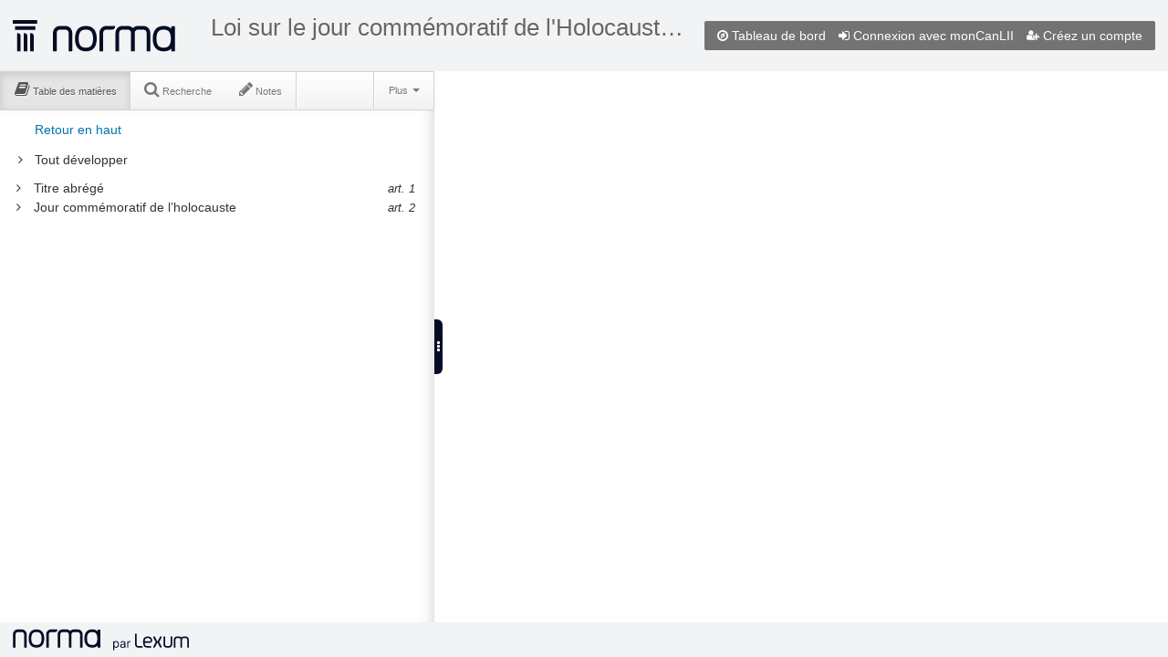

--- FILE ---
content_type: text/html;charset=UTF-8
request_url: https://qweri.lexum.com/w/calegis/lc-2003-c-24-fr
body_size: 2445
content:
<!DOCTYPE html>
<html lang="fr">
<head>
    <title>Loi sur le jour commémoratif de l'Holocauste, LC 2003, c 24 | Federal Statutes / Lois fédérales</title>

    <meta http-equiv="Content-Type" content="text/html; charset=UTF-8" />
    <meta http-equiv="X-UA-Compatible" content="IE=edge" />
    <meta name="viewport" content="width=device-width, maximum-scale=2, minimum-scale=1, initial-scale=1" />
    <meta name="apple-mobile-web-app-capable" content="yes" />

    <link rel="apple-touch-icon" sizes="57x57" href="https://qweri.lexum.com/common-assets/img/favicon/apple-icon-57x57.png">
    <link rel="apple-touch-icon" sizes="60x60" href="https://qweri.lexum.com/common-assets/img/favicon/apple-icon-60x60.png">
    <link rel="apple-touch-icon" sizes="72x72" href="https://qweri.lexum.com/common-assets/img/favicon/apple-icon-72x72.png">
    <link rel="apple-touch-icon" sizes="76x76" href="https://qweri.lexum.com/common-assets/img/favicon/apple-icon-76x76.png">
    <link rel="apple-touch-icon" sizes="114x114" href="https://qweri.lexum.com/common-assets/img/favicon/apple-icon-114x114.png">
    <link rel="apple-touch-icon" sizes="120x120" href="https://qweri.lexum.com/common-assets/img/favicon/apple-icon-120x120.png">
    <link rel="apple-touch-icon" sizes="144x144" href="https://qweri.lexum.com/common-assets/img/favicon/apple-icon-144x144.png">
    <link rel="apple-touch-icon" sizes="152x152" href="https://qweri.lexum.com/common-assets/img/favicon/apple-icon-152x152.png">
    <link rel="apple-touch-icon" sizes="180x180" href="https://qweri.lexum.com/common-assets/img/favicon/apple-icon-180x180.png">
    <link rel="icon" type="image/png" sizes="192x192"  href="https://qweri.lexum.com/common-assets/img/favicon/android-icon-192x192.png">
    <link rel="icon" type="image/png" sizes="32x32" href="https://qweri.lexum.com/common-assets/img/favicon/favicon-32x32.png">
    <link rel="icon" type="image/png" sizes="96x96" href="https://qweri.lexum.com/common-assets/img/favicon/favicon-96x96.png">
    <link rel="icon" type="image/png" sizes="16x16" href="https://qweri.lexum.com/common-assets/img/favicon/favicon-16x16.png">
    <link rel="manifest" href="https://qweri.lexum.com/common-assets/img/favicon/manifest.json">
    <link rel="shortcut icon" href="https://qweri.lexum.com/common-assets/img/favicon/favicon.ico">
    <meta name="msapplication-TileColor" content="#ffffff">
    <meta name="msapplication-TileImage" content="https://qweri.lexum.com/common-assets/img/favicon/ms-icon-144x144.png">
    <meta name="msapplication-config" content="https://qweri.lexum.com/common-assets/img/favicon/browserconfig.xml">
    <meta name="theme-color" content="#ffffff">
		<meta name="google-site-verification" content="0pfnS-fSxzlXQRCGuwBNDm8Gk00md3W0-HvpN7rZXQA" />
		<meta name="fragment" content="!">
	
	<link rel="canonical" href="https://qweri.lexum.com/w/calegis/lc-2003-c-24-fr" />
	

    <link rel="stylesheet" href="https://qweri.lexum.com/common-assets/lib/bootstrap/2.3.1/css/bootstrap-zoupio.css" />
    <link rel="stylesheet" href="https://qweri.lexum.com/common-assets/lib/bootstrap/2.3.1/css/bootstrap-responsive-zoupio.css" />

    <link rel="stylesheet" href="https://qweri.lexum.com/common-assets/css/qweri.css?v=3.15.4" />
    <link rel="stylesheet" href="https://qweri.lexum.com/common-assets/css/qweri-base.css?v=3.15.4" />
    <link rel="stylesheet" href="https://qweri.lexum.com/webAssets/app/assets/css/qweri-document.css?v=3.15.4" />
    <link rel="stylesheet" href="https://qweri.lexum.com/webAssets/app/assets/css/qweri-document-container.css?v=3.15.4" />
    <link rel="stylesheet" href="https://qweri.lexum.com/webAssets/app/assets/css/qweri-document-print.css?v=3.15.4" media="print" />
    <link rel="stylesheet" href="https://qweri.lexum.com/webAssets/app/assets/css/qweri-document-panel.css?v=3.15.4" />
    <link rel="stylesheet" href="https://qweri.lexum.com/webAssets/app/assets/css/qweri-document-toc.css?v=3.15.4" />
    <link rel="stylesheet" href="https://qweri.lexum.com/webAssets/app/assets/css/qweri-document-search.css?v=3.15.4" />
    <link rel="stylesheet" href="https://qweri.lexum.com/webAssets/app/assets/css/qweri-document-annotations.css?v=3.15.4" />
    <link rel="stylesheet" href="https://qweri.lexum.com/webAssets/app/assets/css/qweri-document-content.css?v=3.15.4" />
    <link rel="stylesheet" href="https://qweri.lexum.com/webAssets/app/assets/css/qweri-document-widget.css?v=3.15.4" />
    <link rel="stylesheet" href="https://qweri.lexum.com/webAssets/app/assets/css/qweri-document-tipped.css?v=3.15.4" />
    <link rel="stylesheet" href="https://qweri.lexum.com/webAssets/app/assets/css/qweri-solr-highlighter.css?v=3.15.4" />

        <style>
            .chunkDisplay div.chunkContent div.canliidocumentcontent {
    background-color: transparent;
}
        </style>

    <script nonce="BOAdHeXftMnMApTCfGtGZhH+Bn2R0yyz+t7iAaH2hGlLeocKR0DbnGFceOgpfQsn7jvB8j2XjkpMNYpjmDVZluyFXH5gju4YDOj49hLNss4Uk1r2t7ME24mgi48b0q5XQnLUy7W7RwsWuwBCCA+sLgf0vAMv9wCErysDUCv7IE4=" src="https://qweri.lexum.com/common-assets/lib/jquery/jquery-1.8.2.js"></script>
    <script nonce="BOAdHeXftMnMApTCfGtGZhH+Bn2R0yyz+t7iAaH2hGlLeocKR0DbnGFceOgpfQsn7jvB8j2XjkpMNYpjmDVZluyFXH5gju4YDOj49hLNss4Uk1r2t7ME24mgi48b0q5XQnLUy7W7RwsWuwBCCA+sLgf0vAMv9wCErysDUCv7IE4=">var queryStringParams = queryStringParams || (function() {
    var str = window.location.search;
    var objURL = {};

    str.replace(
        new RegExp( "([^?=&]+)(=([^&]*))?", "g" ),
        function( $0, $1, $2, $3 ){
            objURL[ $1 ] = $3;
        }
    );
    return objURL;
})();

var DEBUG = false || queryStringParams.hasOwnProperty("zoupio-debug");
</script>
    <script nonce="BOAdHeXftMnMApTCfGtGZhH+Bn2R0yyz+t7iAaH2hGlLeocKR0DbnGFceOgpfQsn7jvB8j2XjkpMNYpjmDVZluyFXH5gju4YDOj49hLNss4Uk1r2t7ME24mgi48b0q5XQnLUy7W7RwsWuwBCCA+sLgf0vAMv9wCErysDUCv7IE4=">var touchDevice = false || 'ontouchstart' in document.documentElement;

touchDevice = touchDevice && window.innerWidth <= 1024;

var debugTouch = false || queryStringParams.hasOwnProperty("zoupio-debug-touch");

/**
 * Add a class to the html tag to have different css rules apply to touch and non-touch devices
 */
if (touchDevice || debugTouch) {
    document.querySelector("html").classList.add("touch");
} else {
    document.querySelector("html").classList.add("no-touch");
}
</script>

</head>
<body>

    <header id="qweri-header" class="qweri-header zoupio-bootstrap">
<div id="qweri-profile-area" class="qweri-profile-area no-admin">

        <a id="header-dashboard-link" href="/w/calegis" class="dashboardPage first-level-link">
            <i class="icon-compass"></i>
            <span class="hidden-tablet hidden-phone">Tableau de bord</span>
        </a>


            <a href="/l/l?language=fr&amp;redirect=%2Fw%2Fcalegis%2Flc-2003-c-24-fr" id="header-login-link" class="login first-level-link">
                <i class="icon-signin"></i>
                <span class="hidden-tablet hidden-phone">Connexion</span>
            </a>

            <a href="/l/s?language=fr&amp;redirect=%2Fw%2Fcalegis%2Flc-2003-c-24-fr" id="header-signup-link" class="signup first-level-link">
                <svg class="qweri-icon" role="img" title="Créez un compte" height="11" width="14">
                    <use xlink:href="/common-assets/img/icons/map.svg#signup"/>
                </svg>
                <span class="hidden-tablet hidden-phone">Créez un compte</span>
            </a>


</div>



        <a class="logo" href="https://lexum.com/fr/norma/">
            <img src="https://qweri.lexum.com/common-assets/img/norma-minuit.svg" alt="Norma" title="">
        </a>
        
        <h1 class="title">
            <a id="qweri-title" href="" class="qweri-title"></a>
            <small id="qweri-section" class="qweri-section"></small>
        </h1>

    </header>

    <noscript class="zoupio-bootstrap qweri-noscript">
        <div class="alert alert-block">
            Norma requiert l&#39;activation de Javascript pour fonctionner correctement
        </div>
    </noscript>

    <div id="qweriHook"></div>

    <footer id="qweri-footer" class="qweri-footer zoupio-bootstrap">

        <!-- v. 3.15.4 -->
        <a class="logo" href="https://lexum.com/fr/norma/">
            <img src="https://qweri.lexum.com/common-assets/img/norma_lexum-horiz-minuit-fr.svg" alt="Norma by Lexum" title="">
        </a>

<script nonce="BOAdHeXftMnMApTCfGtGZhH+Bn2R0yyz+t7iAaH2hGlLeocKR0DbnGFceOgpfQsn7jvB8j2XjkpMNYpjmDVZluyFXH5gju4YDOj49hLNss4Uk1r2t7ME24mgi48b0q5XQnLUy7W7RwsWuwBCCA+sLgf0vAMv9wCErysDUCv7IE4=">
    $(function() {
        var lang = document.documentElement.lang;

        changeLoginText(document.querySelector("#header-login-link span"));

        var interval = setInterval(function () {
            if (document.readyState === "complete") {
                clearInterval(interval);
                $("#nav-notes a[data-toggle='tab']").on("shown", function() {
                    changeLoginText(document.getElementById("annotationsSignIn"));
                });
            }
        }, 1);

        function changeLoginText(loginElement) {
            if (loginElement) {
                if (lang === "fr") {
                    loginElement.textContent = "Connexion avec monCanLII";
                } else {
                    loginElement.textContent = "Login with myCanLII";
                }
            }
        }
    });
</script>
    </footer>

    <script nonce="BOAdHeXftMnMApTCfGtGZhH+Bn2R0yyz+t7iAaH2hGlLeocKR0DbnGFceOgpfQsn7jvB8j2XjkpMNYpjmDVZluyFXH5gju4YDOj49hLNss4Uk1r2t7ME24mgi48b0q5XQnLUy7W7RwsWuwBCCA+sLgf0vAMv9wCErysDUCv7IE4=" src="/w/calegis/7325758/includes.js"></script>

    <script nonce="BOAdHeXftMnMApTCfGtGZhH+Bn2R0yyz+t7iAaH2hGlLeocKR0DbnGFceOgpfQsn7jvB8j2XjkpMNYpjmDVZluyFXH5gju4YDOj49hLNss4Uk1r2t7ME24mgi48b0q5XQnLUy7W7RwsWuwBCCA+sLgf0vAMv9wCErysDUCv7IE4=">
        var _paq = _paq || [];
        _paq.push(["trackPageView"]);
        _paq.push(["enableLinkTracking"]);
        _paq.push(["setSecureCookie", true]);

        (function() {
            var u="https://piwik.lexum.com/";
            _paq.push(["setTrackerUrl", u+"piwik.php"]);
            _paq.push(["setSiteId", "32"]);
            var d=document, g=d.createElement("script"), s=d.getElementsByTagName("script")[0]; g.type="text/javascript";
            g.defer=true; g.async=true; g.src=u+"piwik.js"; s.parentNode.insertBefore(g,s);
        })();
    </script>

</body>
</html>


--- FILE ---
content_type: text/css
request_url: https://qweri.lexum.com/common-assets/lib/bootstrap/2.3.1/css/bootstrap-responsive-zoupio.css
body_size: 4169
content:
/*!
 * Bootstrap Responsive v2.3.1
 *
 * Copyright 2012 Twitter, Inc
 * Licensed under the Apache License v2.0
 * http://www.apache.org/licenses/LICENSE-2.0
 *
 * Designed and built with all the love in the world @twitter by @mdo and @fat.
 */

.clearfix {
  *zoom: 1;
}

.clearfix:before,
.clearfix:after {
  display: table;
  line-height: 0;
  content: "";
}

.clearfix:after {
  clear: both;
}

.hide-text {
  font: 0/0 a;
  color: transparent;
  text-shadow: none;
  background-color: transparent;
  border: 0;
}

.zoupio-bootstrap .input-block-level {
  display: block;
  width: 100%;
  min-height: 30px;
  -webkit-box-sizing: border-box;
     -moz-box-sizing: border-box;
          box-sizing: border-box;
}

@-ms-viewport {
  width: device-width;
}

.zoupio-bootstrap .hidden {
  display: none;
  visibility: hidden;
}

.zoupio-bootstrap .visible-phone {
  display: none !important;
}

.zoupio-bootstrap .visible-tablet {
  display: none !important;
}

.zoupio-bootstrap .hidden-desktop {
  display: none !important;
}

.zoupio-bootstrap .visible-desktop {
  display: inherit !important;
}

@media (min-width: 768px) and (max-width: 979px) {
  .zoupio-bootstrap .hidden-desktop {
    display: inherit !important;
  }
  .zoupio-bootstrap .visible-desktop {
    display: none !important ;
  }
  .zoupio-bootstrap .visible-tablet {
    display: inherit !important;
  }
  .zoupio-bootstrap .hidden-tablet {
    display: none !important;
  }
}

@media (max-width: 767px) {
  .zoupio-bootstrap .hidden-desktop {
    display: inherit !important;
  }
  .zoupio-bootstrap .visible-desktop {
    display: none !important;
  }
  .zoupio-bootstrap .visible-phone {
    display: inherit !important;
  }
  .zoupio-bootstrap .hidden-phone {
    display: none !important;
  }
}

.zoupio-bootstrap .visible-print {
  display: none !important;
}

@media print {
  .zoupio-bootstrap .visible-print {
    display: inherit !important;
  }
  .zoupio-bootstrap .hidden-print {
    display: none !important;
  }
}

@media (min-width: 1200px) {
  .zoupio-bootstrap .row {
    margin-left: -30px;
    *zoom: 1;
  }
  .zoupio-bootstrap .row:before,
  .zoupio-bootstrap .row:after {
    display: table;
    line-height: 0;
    content: "";
  }
  .zoupio-bootstrap .row:after {
    clear: both;
  }
  .zoupio-bootstrap [class*="span"] {
    float: left;
    min-height: 1px;
    margin-left: 30px;
  }
  .zoupio-bootstrap .container,
  .zoupio-bootstrap .navbar-static-top .container,
  .zoupio-bootstrap .navbar-fixed-top .container,
  .zoupio-bootstrap .navbar-fixed-bottom .container {
    width: 1170px;
  }
  .zoupio-bootstrap .span12 {
    width: 1170px;
  }
  .zoupio-bootstrap .span11 {
    width: 1070px;
  }
  .zoupio-bootstrap .span10 {
    width: 970px;
  }
  .zoupio-bootstrap .span9 {
    width: 870px;
  }
  .zoupio-bootstrap .span8 {
    width: 770px;
  }
  .zoupio-bootstrap .span7 {
    width: 670px;
  }
  .zoupio-bootstrap .span6 {
    width: 570px;
  }
  .zoupio-bootstrap .span5 {
    width: 470px;
  }
  .zoupio-bootstrap .span4 {
    width: 370px;
  }
  .zoupio-bootstrap .span3 {
    width: 270px;
  }
  .zoupio-bootstrap .span2 {
    width: 170px;
  }
  .zoupio-bootstrap .span1 {
    width: 70px;
  }
  .zoupio-bootstrap .offset12 {
    margin-left: 1230px;
  }
  .zoupio-bootstrap .offset11 {
    margin-left: 1130px;
  }
  .zoupio-bootstrap .offset10 {
    margin-left: 1030px;
  }
  .zoupio-bootstrap .offset9 {
    margin-left: 930px;
  }
  .zoupio-bootstrap .offset8 {
    margin-left: 830px;
  }
  .zoupio-bootstrap .offset7 {
    margin-left: 730px;
  }
  .zoupio-bootstrap .offset6 {
    margin-left: 630px;
  }
  .zoupio-bootstrap .offset5 {
    margin-left: 530px;
  }
  .zoupio-bootstrap .offset4 {
    margin-left: 430px;
  }
  .zoupio-bootstrap .offset3 {
    margin-left: 330px;
  }
  .zoupio-bootstrap .offset2 {
    margin-left: 230px;
  }
  .zoupio-bootstrap .offset1 {
    margin-left: 130px;
  }
  .zoupio-bootstrap .row-fluid {
    width: 100%;
    *zoom: 1;
  }
  .zoupio-bootstrap .row-fluid:before,
  .zoupio-bootstrap .row-fluid:after {
    display: table;
    line-height: 0;
    content: "";
  }
  .zoupio-bootstrap .row-fluid:after {
    clear: both;
  }
  .zoupio-bootstrap .row-fluid [class*="span"] {
    display: block;
    float: left;
    width: 100%;
    min-height: 30px;
    margin-left: 2.564102564102564%;
    *margin-left: 2.5109110747408616%;
    -webkit-box-sizing: border-box;
       -moz-box-sizing: border-box;
            box-sizing: border-box;
  }
  .zoupio-bootstrap .row-fluid [class*="span"]:first-child {
    margin-left: 0;
  }
  .zoupio-bootstrap .row-fluid .controls-row [class*="span"] + [class*="span"] {
    margin-left: 2.564102564102564%;
  }
  .zoupio-bootstrap .row-fluid .span12 {
    width: 100%;
    *width: 99.94680851063829%;
  }
  .zoupio-bootstrap .row-fluid .span11 {
    width: 91.45299145299145%;
    *width: 91.39979996362975%;
  }
  .zoupio-bootstrap .row-fluid .span10 {
    width: 82.90598290598291%;
    *width: 82.8527914166212%;
  }
  .zoupio-bootstrap .row-fluid .span9 {
    width: 74.35897435897436%;
    *width: 74.30578286961266%;
  }
  .zoupio-bootstrap .row-fluid .span8 {
    width: 65.81196581196582%;
    *width: 65.75877432260411%;
  }
  .zoupio-bootstrap .row-fluid .span7 {
    width: 57.26495726495726%;
    *width: 57.21176577559556%;
  }
  .zoupio-bootstrap .row-fluid .span6 {
    width: 48.717948717948715%;
    *width: 48.664757228587014%;
  }
  .zoupio-bootstrap .row-fluid .span5 {
    width: 40.17094017094017%;
    *width: 40.11774868157847%;
  }
  .zoupio-bootstrap .row-fluid .span4 {
    width: 31.623931623931625%;
    *width: 31.570740134569924%;
  }
  .zoupio-bootstrap .row-fluid .span3 {
    width: 23.076923076923077%;
    *width: 23.023731587561375%;
  }
  .zoupio-bootstrap .row-fluid .span2 {
    width: 14.52991452991453%;
    *width: 14.476723040552828%;
  }
  .zoupio-bootstrap .row-fluid .span1 {
    width: 5.982905982905983%;
    *width: 5.929714493544281%;
  }
  .zoupio-bootstrap .row-fluid .offset12 {
    margin-left: 105.12820512820512%;
    *margin-left: 105.02182214948171%;
  }
  .zoupio-bootstrap .row-fluid .offset12:first-child {
    margin-left: 102.56410256410257%;
    *margin-left: 102.45771958537915%;
  }
  .zoupio-bootstrap .row-fluid .offset11 {
    margin-left: 96.58119658119658%;
    *margin-left: 96.47481360247316%;
  }
  .zoupio-bootstrap .row-fluid .offset11:first-child {
    margin-left: 94.01709401709402%;
    *margin-left: 93.91071103837061%;
  }
  .zoupio-bootstrap .row-fluid .offset10 {
    margin-left: 88.03418803418803%;
    *margin-left: 87.92780505546462%;
  }
  .zoupio-bootstrap .row-fluid .offset10:first-child {
    margin-left: 85.47008547008548%;
    *margin-left: 85.36370249136206%;
  }
  .zoupio-bootstrap .row-fluid .offset9 {
    margin-left: 79.48717948717949%;
    *margin-left: 79.38079650845607%;
  }
  .zoupio-bootstrap .row-fluid .offset9:first-child {
    margin-left: 76.92307692307693%;
    *margin-left: 76.81669394435352%;
  }
  .zoupio-bootstrap .row-fluid .offset8 {
    margin-left: 70.94017094017094%;
    *margin-left: 70.83378796144753%;
  }
  .zoupio-bootstrap .row-fluid .offset8:first-child {
    margin-left: 68.37606837606839%;
    *margin-left: 68.26968539734497%;
  }
  .zoupio-bootstrap .row-fluid .offset7 {
    margin-left: 62.393162393162385%;
    *margin-left: 62.28677941443899%;
  }
  .zoupio-bootstrap .row-fluid .offset7:first-child {
    margin-left: 59.82905982905982%;
    *margin-left: 59.72267685033642%;
  }
  .zoupio-bootstrap .row-fluid .offset6 {
    margin-left: 53.84615384615384%;
    *margin-left: 53.739770867430444%;
  }
  .zoupio-bootstrap .row-fluid .offset6:first-child {
    margin-left: 51.28205128205128%;
    *margin-left: 51.175668303327875%;
  }
  .zoupio-bootstrap .row-fluid .offset5 {
    margin-left: 45.299145299145295%;
    *margin-left: 45.1927623204219%;
  }
  .zoupio-bootstrap .row-fluid .offset5:first-child {
    margin-left: 42.73504273504273%;
    *margin-left: 42.62865975631933%;
  }
  .zoupio-bootstrap .row-fluid .offset4 {
    margin-left: 36.75213675213675%;
    *margin-left: 36.645753773413354%;
  }
  .zoupio-bootstrap .row-fluid .offset4:first-child {
    margin-left: 34.18803418803419%;
    *margin-left: 34.081651209310785%;
  }
  .zoupio-bootstrap .row-fluid .offset3 {
    margin-left: 28.205128205128204%;
    *margin-left: 28.0987452264048%;
  }
  .zoupio-bootstrap .row-fluid .offset3:first-child {
    margin-left: 25.641025641025642%;
    *margin-left: 25.53464266230224%;
  }
  .zoupio-bootstrap .row-fluid .offset2 {
    margin-left: 19.65811965811966%;
    *margin-left: 19.551736679396257%;
  }
  .zoupio-bootstrap .row-fluid .offset2:first-child {
    margin-left: 17.094017094017094%;
    *margin-left: 16.98763411529369%;
  }
  .zoupio-bootstrap .row-fluid .offset1 {
    margin-left: 11.11111111111111%;
    *margin-left: 11.004728132387708%;
  }
  .zoupio-bootstrap .row-fluid .offset1:first-child {
    margin-left: 8.547008547008547%;
    *margin-left: 8.440625568285142%;
  }
  .zoupio-bootstrap input,
  .zoupio-bootstrap textarea,
  .zoupio-bootstrap .uneditable-input {
    margin-left: 0;
  }
  .zoupio-bootstrap .controls-row [class*="span"] + [class*="span"] {
    margin-left: 30px;
  }
  .zoupio-bootstrap input.span12,
  .zoupio-bootstrap textarea.span12,
  .zoupio-bootstrap .uneditable-input.span12 {
    width: 1156px;
  }
  .zoupio-bootstrap input.span11,
  .zoupio-bootstrap textarea.span11,
  .zoupio-bootstrap .uneditable-input.span11 {
    width: 1056px;
  }
  .zoupio-bootstrap input.span10,
  .zoupio-bootstrap textarea.span10,
  .zoupio-bootstrap .uneditable-input.span10 {
    width: 956px;
  }
  .zoupio-bootstrap input.span9,
  .zoupio-bootstrap textarea.span9,
  .zoupio-bootstrap .uneditable-input.span9 {
    width: 856px;
  }
  .zoupio-bootstrap input.span8,
  .zoupio-bootstrap textarea.span8,
  .zoupio-bootstrap .uneditable-input.span8 {
    width: 756px;
  }
  .zoupio-bootstrap input.span7,
  .zoupio-bootstrap textarea.span7,
  .zoupio-bootstrap .uneditable-input.span7 {
    width: 656px;
  }
  .zoupio-bootstrap input.span6,
  .zoupio-bootstrap textarea.span6,
  .zoupio-bootstrap .uneditable-input.span6 {
    width: 556px;
  }
  .zoupio-bootstrap input.span5,
  .zoupio-bootstrap textarea.span5,
  .zoupio-bootstrap .uneditable-input.span5 {
    width: 456px;
  }
  .zoupio-bootstrap input.span4,
  .zoupio-bootstrap textarea.span4,
  .zoupio-bootstrap .uneditable-input.span4 {
    width: 356px;
  }
  .zoupio-bootstrap input.span3,
  .zoupio-bootstrap textarea.span3,
  .zoupio-bootstrap .uneditable-input.span3 {
    width: 256px;
  }
  .zoupio-bootstrap input.span2,
  .zoupio-bootstrap textarea.span2,
  .zoupio-bootstrap .uneditable-input.span2 {
    width: 156px;
  }
  .zoupio-bootstrap input.span1,
  .zoupio-bootstrap textarea.span1,
  .zoupio-bootstrap .uneditable-input.span1 {
    width: 56px;
  }
  .zoupio-bootstrap .thumbnails {
    margin-left: -30px;
  }
  .zoupio-bootstrap .thumbnails > li {
    margin-left: 30px;
  }
  .zoupio-bootstrap .row-fluid .thumbnails {
    margin-left: 0;
  }
}

@media (min-width: 768px) and (max-width: 979px) {
  .zoupio-bootstrap .row {
    margin-left: -20px;
    *zoom: 1;
  }
  .zoupio-bootstrap .row:before,
  .zoupio-bootstrap .row:after {
    display: table;
    line-height: 0;
    content: "";
  }
  .zoupio-bootstrap .row:after {
    clear: both;
  }
  .zoupio-bootstrap [class*="span"] {
    float: left;
    min-height: 1px;
    margin-left: 20px;
  }
  .zoupio-bootstrap .container,
  .zoupio-bootstrap .navbar-static-top .container,
  .zoupio-bootstrap .navbar-fixed-top .container,
  .zoupio-bootstrap .navbar-fixed-bottom .container {
    width: 724px;
  }
  .zoupio-bootstrap .span12 {
    width: 724px;
  }
  .zoupio-bootstrap .span11 {
    width: 662px;
  }
  .zoupio-bootstrap .span10 {
    width: 600px;
  }
  .zoupio-bootstrap .span9 {
    width: 538px;
  }
  .zoupio-bootstrap .span8 {
    width: 476px;
  }
  .zoupio-bootstrap .span7 {
    width: 414px;
  }
  .zoupio-bootstrap .span6 {
    width: 352px;
  }
  .zoupio-bootstrap .span5 {
    width: 290px;
  }
  .zoupio-bootstrap .span4 {
    width: 228px;
  }
  .zoupio-bootstrap .span3 {
    width: 166px;
  }
  .zoupio-bootstrap .span2 {
    width: 104px;
  }
  .zoupio-bootstrap .span1 {
    width: 42px;
  }
  .zoupio-bootstrap .offset12 {
    margin-left: 764px;
  }
  .zoupio-bootstrap .offset11 {
    margin-left: 702px;
  }
  .zoupio-bootstrap .offset10 {
    margin-left: 640px;
  }
  .zoupio-bootstrap .offset9 {
    margin-left: 578px;
  }
  .zoupio-bootstrap .offset8 {
    margin-left: 516px;
  }
  .zoupio-bootstrap .offset7 {
    margin-left: 454px;
  }
  .zoupio-bootstrap .offset6 {
    margin-left: 392px;
  }
  .zoupio-bootstrap .offset5 {
    margin-left: 330px;
  }
  .zoupio-bootstrap .offset4 {
    margin-left: 268px;
  }
  .zoupio-bootstrap .offset3 {
    margin-left: 206px;
  }
  .zoupio-bootstrap .offset2 {
    margin-left: 144px;
  }
  .zoupio-bootstrap .offset1 {
    margin-left: 82px;
  }
  .zoupio-bootstrap .row-fluid {
    width: 100%;
    *zoom: 1;
  }
  .zoupio-bootstrap .row-fluid:before,
  .zoupio-bootstrap .row-fluid:after {
    display: table;
    line-height: 0;
    content: "";
  }
  .zoupio-bootstrap .row-fluid:after {
    clear: both;
  }
  .zoupio-bootstrap .row-fluid [class*="span"] {
    display: block;
    float: left;
    width: 100%;
    min-height: 30px;
    margin-left: 2.7624309392265194%;
    *margin-left: 2.709239449864817%;
    -webkit-box-sizing: border-box;
       -moz-box-sizing: border-box;
            box-sizing: border-box;
  }
  .zoupio-bootstrap .row-fluid [class*="span"]:first-child {
    margin-left: 0;
  }
  .zoupio-bootstrap .row-fluid .controls-row [class*="span"] + [class*="span"] {
    margin-left: 2.7624309392265194%;
  }
  .zoupio-bootstrap .row-fluid .span12 {
    width: 100%;
    *width: 99.94680851063829%;
  }
  .zoupio-bootstrap .row-fluid .span11 {
    width: 91.43646408839778%;
    *width: 91.38327259903608%;
  }
  .zoupio-bootstrap .row-fluid .span10 {
    width: 82.87292817679558%;
    *width: 82.81973668743387%;
  }
  .zoupio-bootstrap .row-fluid .span9 {
    width: 74.30939226519337%;
    *width: 74.25620077583166%;
  }
  .zoupio-bootstrap .row-fluid .span8 {
    width: 65.74585635359117%;
    *width: 65.69266486422946%;
  }
  .zoupio-bootstrap .row-fluid .span7 {
    width: 57.18232044198895%;
    *width: 57.12912895262725%;
  }
  .zoupio-bootstrap .row-fluid .span6 {
    width: 48.61878453038674%;
    *width: 48.56559304102504%;
  }
  .zoupio-bootstrap .row-fluid .span5 {
    width: 40.05524861878453%;
    *width: 40.00205712942283%;
  }
  .zoupio-bootstrap .row-fluid .span4 {
    width: 31.491712707182323%;
    *width: 31.43852121782062%;
  }
  .zoupio-bootstrap .row-fluid .span3 {
    width: 22.92817679558011%;
    *width: 22.87498530621841%;
  }
  .zoupio-bootstrap .row-fluid .span2 {
    width: 14.3646408839779%;
    *width: 14.311449394616199%;
  }
  .zoupio-bootstrap .row-fluid .span1 {
    width: 5.801104972375691%;
    *width: 5.747913483013988%;
  }
  .zoupio-bootstrap .row-fluid .offset12 {
    margin-left: 105.52486187845304%;
    *margin-left: 105.41847889972962%;
  }
  .zoupio-bootstrap .row-fluid .offset12:first-child {
    margin-left: 102.76243093922652%;
    *margin-left: 102.6560479605031%;
  }
  .zoupio-bootstrap .row-fluid .offset11 {
    margin-left: 96.96132596685082%;
    *margin-left: 96.8549429881274%;
  }
  .zoupio-bootstrap .row-fluid .offset11:first-child {
    margin-left: 94.1988950276243%;
    *margin-left: 94.09251204890089%;
  }
  .zoupio-bootstrap .row-fluid .offset10 {
    margin-left: 88.39779005524862%;
    *margin-left: 88.2914070765252%;
  }
  .zoupio-bootstrap .row-fluid .offset10:first-child {
    margin-left: 85.6353591160221%;
    *margin-left: 85.52897613729868%;
  }
  .zoupio-bootstrap .row-fluid .offset9 {
    margin-left: 79.8342541436464%;
    *margin-left: 79.72787116492299%;
  }
  .zoupio-bootstrap .row-fluid .offset9:first-child {
    margin-left: 77.07182320441989%;
    *margin-left: 76.96544022569647%;
  }
  .zoupio-bootstrap .row-fluid .offset8 {
    margin-left: 71.2707182320442%;
    *margin-left: 71.16433525332079%;
  }
  .zoupio-bootstrap .row-fluid .offset8:first-child {
    margin-left: 68.50828729281768%;
    *margin-left: 68.40190431409427%;
  }
  .zoupio-bootstrap .row-fluid .offset7 {
    margin-left: 62.70718232044199%;
    *margin-left: 62.600799341718584%;
  }
  .zoupio-bootstrap .row-fluid .offset7:first-child {
    margin-left: 59.94475138121547%;
    *margin-left: 59.838368402492065%;
  }
  .zoupio-bootstrap .row-fluid .offset6 {
    margin-left: 54.14364640883978%;
    *margin-left: 54.037263430116376%;
  }
  .zoupio-bootstrap .row-fluid .offset6:first-child {
    margin-left: 51.38121546961326%;
    *margin-left: 51.27483249088986%;
  }
  .zoupio-bootstrap .row-fluid .offset5 {
    margin-left: 45.58011049723757%;
    *margin-left: 45.47372751851417%;
  }
  .zoupio-bootstrap .row-fluid .offset5:first-child {
    margin-left: 42.81767955801105%;
    *margin-left: 42.71129657928765%;
  }
  .zoupio-bootstrap .row-fluid .offset4 {
    margin-left: 37.01657458563536%;
    *margin-left: 36.91019160691196%;
  }
  .zoupio-bootstrap .row-fluid .offset4:first-child {
    margin-left: 34.25414364640884%;
    *margin-left: 34.14776066768544%;
  }
  .zoupio-bootstrap .row-fluid .offset3 {
    margin-left: 28.45303867403315%;
    *margin-left: 28.346655695309746%;
  }
  .zoupio-bootstrap .row-fluid .offset3:first-child {
    margin-left: 25.69060773480663%;
    *margin-left: 25.584224756083227%;
  }
  .zoupio-bootstrap .row-fluid .offset2 {
    margin-left: 19.88950276243094%;
    *margin-left: 19.783119783707537%;
  }
  .zoupio-bootstrap .row-fluid .offset2:first-child {
    margin-left: 17.12707182320442%;
    *margin-left: 17.02068884448102%;
  }
  .zoupio-bootstrap .row-fluid .offset1 {
    margin-left: 11.32596685082873%;
    *margin-left: 11.219583872105325%;
  }
  .zoupio-bootstrap .row-fluid .offset1:first-child {
    margin-left: 8.56353591160221%;
    *margin-left: 8.457152932878806%;
  }
  .zoupio-bootstrap input,
  .zoupio-bootstrap textarea,
  .zoupio-bootstrap .uneditable-input {
    margin-left: 0;
  }
  .zoupio-bootstrap .controls-row [class*="span"] + [class*="span"] {
    margin-left: 20px;
  }
  .zoupio-bootstrap input.span12,
  .zoupio-bootstrap textarea.span12,
  .zoupio-bootstrap .uneditable-input.span12 {
    width: 710px;
  }
  .zoupio-bootstrap input.span11,
  .zoupio-bootstrap textarea.span11,
  .zoupio-bootstrap .uneditable-input.span11 {
    width: 648px;
  }
  .zoupio-bootstrap input.span10,
  .zoupio-bootstrap textarea.span10,
  .zoupio-bootstrap .uneditable-input.span10 {
    width: 586px;
  }
  .zoupio-bootstrap input.span9,
  .zoupio-bootstrap textarea.span9,
  .zoupio-bootstrap .uneditable-input.span9 {
    width: 524px;
  }
  .zoupio-bootstrap input.span8,
  .zoupio-bootstrap textarea.span8,
  .zoupio-bootstrap .uneditable-input.span8 {
    width: 462px;
  }
  .zoupio-bootstrap input.span7,
  .zoupio-bootstrap textarea.span7,
  .zoupio-bootstrap .uneditable-input.span7 {
    width: 400px;
  }
  .zoupio-bootstrap input.span6,
  .zoupio-bootstrap textarea.span6,
  .zoupio-bootstrap .uneditable-input.span6 {
    width: 338px;
  }
  .zoupio-bootstrap input.span5,
  .zoupio-bootstrap textarea.span5,
  .zoupio-bootstrap .uneditable-input.span5 {
    width: 276px;
  }
  .zoupio-bootstrap input.span4,
  .zoupio-bootstrap textarea.span4,
  .zoupio-bootstrap .uneditable-input.span4 {
    width: 214px;
  }
  .zoupio-bootstrap input.span3,
  .zoupio-bootstrap textarea.span3,
  .zoupio-bootstrap .uneditable-input.span3 {
    width: 152px;
  }
  .zoupio-bootstrap input.span2,
  .zoupio-bootstrap textarea.span2,
  .zoupio-bootstrap .uneditable-input.span2 {
    width: 90px;
  }
  .zoupio-bootstrap input.span1,
  .zoupio-bootstrap textarea.span1,
  .zoupio-bootstrap .uneditable-input.span1 {
    width: 28px;
  }
}

@media (max-width: 767px) {
  body {
    padding-right: 20px;
    padding-left: 20px;
  }
  .zoupio-bootstrap .navbar-fixed-top,
  .zoupio-bootstrap .navbar-fixed-bottom,
  .zoupio-bootstrap .navbar-static-top {
    margin-right: -20px;
    margin-left: -20px;
  }
  .zoupio-bootstrap .container-fluid {
    padding: 0;
  }
  .zoupio-bootstrap .dl-horizontal dt {
    float: none;
    width: auto;
    clear: none;
    text-align: left;
  }
  .zoupio-bootstrap .dl-horizontal dd {
    margin-left: 0;
  }
  .zoupio-bootstrap .container {
    width: auto;
  }
  .zoupio-bootstrap .row-fluid {
    width: 100%;
  }
  .zoupio-bootstrap .row,
  .zoupio-bootstrap .thumbnails {
    margin-left: 0;
  }
  .zoupio-bootstrap .thumbnails > li {
    float: none;
    margin-left: 0;
  }
  .zoupio-bootstrap [class*="span"],
  .zoupio-bootstrap .uneditable-input[class*="span"],
  .zoupio-bootstrap .row-fluid [class*="span"] {
    display: block;
    float: none;
    width: 100%;
    margin-left: 0;
    -webkit-box-sizing: border-box;
       -moz-box-sizing: border-box;
            box-sizing: border-box;
  }
  .zoupio-bootstrap .span12,
  .zoupio-bootstrap .row-fluid .span12 {
    width: 100%;
    -webkit-box-sizing: border-box;
       -moz-box-sizing: border-box;
            box-sizing: border-box;
  }
  .zoupio-bootstrap .row-fluid [class*="offset"]:first-child {
    margin-left: 0;
  }
  .zoupio-bootstrap .input-large,
  .zoupio-bootstrap .input-xlarge,
  .zoupio-bootstrap .input-xxlarge,
  .zoupio-bootstrap input[class*="span"],
  .zoupio-bootstrap select[class*="span"],
  .zoupio-bootstrap textarea[class*="span"],
  .zoupio-bootstrap .uneditable-input {
    display: block;
    width: 100%;
    min-height: 30px;
    -webkit-box-sizing: border-box;
       -moz-box-sizing: border-box;
            box-sizing: border-box;
  }
  .zoupio-bootstrap .input-prepend input,
  .zoupio-bootstrap .input-append input,
  .zoupio-bootstrap .input-prepend input[class*="span"],
  .zoupio-bootstrap .input-append input[class*="span"] {
    display: inline-block;
    width: auto;
  }
  .zoupio-bootstrap .controls-row [class*="span"] + [class*="span"] {
    margin-left: 0;
  }
  .zoupio-bootstrap .modal {
    position: fixed;
    top: 20px;
    right: 20px;
    left: 20px;
    width: auto;
    margin: 0;
  }
  .zoupio-bootstrap .modal.fade {
    top: -100px;
  }
  .zoupio-bootstrap .modal.fade.in {
    top: 20px;
  }
}

@media (max-width: 480px) {
  .zoupio-bootstrap .nav-collapse {
    -webkit-transform: translate3d(0, 0, 0);
  }
  .zoupio-bootstrap .page-header h1 small {
    display: block;
    line-height: 20px;
  }
  .zoupio-bootstrap input[type="checkbox"],
  .zoupio-bootstrap input[type="radio"] {
    border: 1px solid #ccc;
  }
  .zoupio-bootstrap .form-horizontal .control-label {
    float: none;
    width: auto;
    padding-top: 0;
    text-align: left;
  }
  .zoupio-bootstrap .form-horizontal .controls {
    margin-left: 0;
  }
  .zoupio-bootstrap .form-horizontal .control-list {
    padding-top: 0;
  }
  .zoupio-bootstrap .form-horizontal .form-actions {
    padding-right: 10px;
    padding-left: 10px;
  }
  .zoupio-bootstrap .media .pull-left,
  .zoupio-bootstrap .media .pull-right {
    display: block;
    float: none;
    margin-bottom: 10px;
  }
  .zoupio-bootstrap .media-object {
    margin-right: 0;
    margin-left: 0;
  }
  .zoupio-bootstrap .modal {
    top: 10px;
    right: 10px;
    left: 10px;
  }
  .zoupio-bootstrap .modal-header .close {
    padding: 10px;
    margin: -10px;
  }
  .zoupio-bootstrap .carousel-caption {
    position: static;
  }
}

@media (max-width: 979px) {
  body {
    padding-top: 0;
  }
  .zoupio-bootstrap .navbar-fixed-top,
  .zoupio-bootstrap .navbar-fixed-bottom {
    position: static;
  }
  .zoupio-bootstrap .navbar-fixed-top {
    margin-bottom: 20px;
  }
  .zoupio-bootstrap .navbar-fixed-bottom {
    margin-top: 20px;
  }
  .zoupio-bootstrap .navbar-fixed-top .navbar-inner,
  .zoupio-bootstrap .navbar-fixed-bottom .navbar-inner {
    padding: 5px;
  }
  .zoupio-bootstrap .navbar .container {
    width: auto;
    padding: 0;
  }
  .zoupio-bootstrap .navbar .brand {
    padding-right: 10px;
    padding-left: 10px;
    margin: 0 0 0 -5px;
  }
  .zoupio-bootstrap .nav-collapse {
    clear: both;
  }
  .zoupio-bootstrap .nav-collapse .nav {
    float: none;
    margin: 0 0 10px;
  }
  .zoupio-bootstrap .nav-collapse .nav > li {
    float: none;
  }
  .zoupio-bootstrap .nav-collapse .nav > li > a {
    margin-bottom: 2px;
  }
  .zoupio-bootstrap .nav-collapse .nav > .divider-vertical {
    display: none;
  }
  .zoupio-bootstrap .nav-collapse .nav .nav-header {
    color: #777777;
    text-shadow: none;
  }
  .zoupio-bootstrap .nav-collapse .nav > li > a,
  .zoupio-bootstrap .nav-collapse .dropdown-menu a {
    padding: 9px 15px;
    font-weight: bold;
    color: #777777;
    -webkit-border-radius: 3px;
       -moz-border-radius: 3px;
            border-radius: 3px;
  }
  .zoupio-bootstrap .nav-collapse .btn {
    padding: 4px 10px 4px;
    font-weight: normal;
    -webkit-border-radius: 4px;
       -moz-border-radius: 4px;
            border-radius: 4px;
  }
  .zoupio-bootstrap .nav-collapse .dropdown-menu li + li a {
    margin-bottom: 2px;
  }
  .zoupio-bootstrap .nav-collapse .nav > li > a:hover,
  .zoupio-bootstrap .nav-collapse .nav > li > a:focus,
  .zoupio-bootstrap .nav-collapse .dropdown-menu a:hover,
  .zoupio-bootstrap .nav-collapse .dropdown-menu a:focus {
    background-color: #f2f2f2;
  }
  .zoupio-bootstrap .navbar-inverse .nav-collapse .nav > li > a,
  .zoupio-bootstrap .navbar-inverse .nav-collapse .dropdown-menu a {
    color: #999999;
  }
  .zoupio-bootstrap .navbar-inverse .nav-collapse .nav > li > a:hover,
  .zoupio-bootstrap .navbar-inverse .nav-collapse .nav > li > a:focus,
  .zoupio-bootstrap .navbar-inverse .nav-collapse .dropdown-menu a:hover,
  .zoupio-bootstrap .navbar-inverse .nav-collapse .dropdown-menu a:focus {
    background-color: #111111;
  }
  .zoupio-bootstrap .nav-collapse.in .btn-group {
    padding: 0;
    margin-top: 5px;
  }
  .zoupio-bootstrap .nav-collapse .dropdown-menu {
    position: static;
    top: auto;
    left: auto;
    display: none;
    float: none;
    max-width: none;
    padding: 0;
    margin: 0 15px;
    background-color: transparent;
    border: none;
    -webkit-border-radius: 0;
       -moz-border-radius: 0;
            border-radius: 0;
    -webkit-box-shadow: none;
       -moz-box-shadow: none;
            box-shadow: none;
  }
  .zoupio-bootstrap .nav-collapse .open > .dropdown-menu {
    display: block;
  }
  .zoupio-bootstrap .nav-collapse .dropdown-menu:before,
  .zoupio-bootstrap .nav-collapse .dropdown-menu:after {
    display: none;
  }
  .zoupio-bootstrap .nav-collapse .dropdown-menu .divider {
    display: none;
  }
  .zoupio-bootstrap .nav-collapse .nav > li > .dropdown-menu:before,
  .zoupio-bootstrap .nav-collapse .nav > li > .dropdown-menu:after {
    display: none;
  }
  .zoupio-bootstrap .nav-collapse .navbar-form,
  .zoupio-bootstrap .nav-collapse .navbar-search {
    float: none;
    padding: 10px 15px;
    margin: 10px 0;
    border-top: 1px solid #f2f2f2;
    border-bottom: 1px solid #f2f2f2;
    -webkit-box-shadow: inset 0 1px 0 rgba(255, 255, 255, 0.1), 0 1px 0 rgba(255, 255, 255, 0.1);
       -moz-box-shadow: inset 0 1px 0 rgba(255, 255, 255, 0.1), 0 1px 0 rgba(255, 255, 255, 0.1);
            box-shadow: inset 0 1px 0 rgba(255, 255, 255, 0.1), 0 1px 0 rgba(255, 255, 255, 0.1);
  }
  .zoupio-bootstrap .navbar-inverse .nav-collapse .navbar-form,
  .zoupio-bootstrap .navbar-inverse .nav-collapse .navbar-search {
    border-top-color: #111111;
    border-bottom-color: #111111;
  }
  .zoupio-bootstrap .navbar .nav-collapse .nav.pull-right {
    float: none;
    margin-left: 0;
  }
  .zoupio-bootstrap .nav-collapse,
  .zoupio-bootstrap .nav-collapse.collapse {
    height: 0;
    overflow: hidden;
  }
  .zoupio-bootstrap .navbar .btn-navbar {
    display: block;
  }
  .zoupio-bootstrap .navbar-static .navbar-inner {
    padding-right: 10px;
    padding-left: 10px;
  }
}

@media (min-width: 980px) {
  .zoupio-bootstrap .nav-collapse.collapse {
    height: auto !important;
    overflow: visible !important;
  }
}


--- FILE ---
content_type: text/css;charset=windows-1252
request_url: https://qweri.lexum.com/w/calegis/attachment/9f150031-9373-4576-9b19-ec333beea7d0
body_size: 5519
content:
div.chunkContent div.canliidocumentcontent div.wet-boew-slideout {
border: solid 1px rgb(204, 204, 204);
margin: 0 0 5px 5px;
padding: 5px;
height: 450px;
overflow: auto;
background-color: rgb(255, 255, 255);
}
div.chunkContent div.canliidocumentcontent *#docCont a.button-disabled {
background-color: rgb(255, 255, 255);
font-style: italic;
}
div.chunkContent div.canliidocumentcontent *.docContents h1, div.chunkContent div.canliidocumentcontent *.docContents h2, div.chunkContent div.canliidocumentcontent *.docContents h3, div.chunkContent div.canliidocumentcontent *.docContents h4, div.chunkContent div.canliidocumentcontent *.docContents h5, div.chunkContent div.canliidocumentcontent *.docContents h6 {
border-bottom: none;
}
div.chunkContent div.canliidocumentcontent div.miniSearch, div.chunkContent div.canliidocumentcontent form#miniSearchForm {
display: inline;
margin: 0;
padding: 0;
}
div.chunkContent div.canliidocumentcontent *#miniSearchForm label {
display: inline;
min-width: 30%;
}
div.chunkContent div.canliidocumentcontent div.miniSearch form#miniSearchForm input#txtS3archA11 {
width: 16em;
display: inline;
}
div.chunkContent div.canliidocumentcontent div.miniSearch input {
margin: 0;
display: inline;
margin-left: 0.5em;
}
div.chunkContent div.canliidocumentcontent *.lineSeparator {
border-bottom: 1px solid rgb(204, 153, 0);
margin-bottom: 0.3em;
}
div.chunkContent div.canliidocumentcontent form.goToSection {
margin: 0;
padding: 0;
}
div.chunkContent div.canliidocumentcontent *.Title-of-Act {
text-align: center;
font-size: 140%;
font-weight: bold;
padding-top: 1em;
}
div.chunkContent div.canliidocumentcontent span.sectionLabel {
font-weight: bold;
}
div.chunkContent div.canliidocumentcontent div.hiddenMsg {
position: absolute;
left: -10000px;
overflow: hidden;
width: 10px;
}
div.chunkContent div.canliidocumentcontent *.DefinitionOtherLangOnly {
font-size: 85%;
font-style: italic;
}
div.chunkContent div.canliidocumentcontent span.otherLang {
font-style: italic;
}
div.chunkContent div.canliidocumentcontent *.Italic {
font-style: italic;
}
div.chunkContent div.canliidocumentcontent *.SecSubSec {
margin-top: 0.7em;
margin-left: 0;
margin-bottom: 0;
text-indent: 1.4em;
}
div.chunkContent div.canliidocumentcontent *.Schedule {
margin-top: 1em;
margin-bottom: 1em;
}
div.chunkContent div.canliidocumentcontent h1.scheduleLabel {
font-weight: normal;
font-size: 12pt;
margin-top: 1em;
}
div.chunkContent div.canliidocumentcontent h1.scheduleTitleText, div.chunkContent div.canliidocumentcontent h2.scheduleTitleText {
font-weight: normal;
font-size: 20pt;
margin-top: 1em;
}
div.chunkContent div.canliidocumentcontent span.HLabel, div.chunkContent div.canliidocumentcontent span.HLabel1, div.chunkContent div.canliidocumentcontent span.HLabel2, div.chunkContent div.canliidocumentcontent span.HLabel3, div.chunkContent div.canliidocumentcontent span.HLabel4, div.chunkContent div.canliidocumentcontent span.HLabel5, div.chunkContent div.canliidocumentcontent span.scheduleLabel {
display: block;
margin: 0;
font-size: 12pt;
font-weight: bold;
}
div.chunkContent div.canliidocumentcontent span.HTitleText, div.chunkContent div.canliidocumentcontent span.HTitleText2, div.chunkContent div.canliidocumentcontent span.HTitleText4, div.chunkContent div.canliidocumentcontent span.HTitleText5 {
display: block;
margin: 0;
font-weight: normal;
}
div.chunkContent div.canliidocumentcontent span.HTitleText1 {
font-size: 20pt;
display: block;
margin: 0;
font-weight: bold;
}
div.chunkContent div.canliidocumentcontent span.HTitleText2 {
font-size: 18pt;
}
div.chunkContent div.canliidocumentcontent span.HTitleText3 {
font-size: 15pt;
display: block;
margin: 0;
font-weight: bold;
}
div.chunkContent div.canliidocumentcontent span.HTitleText4 {
font-size: 14pt;
}
div.chunkContent div.canliidocumentcontent span.HTitleText5 {
font-size: 12pt;
}
div.chunkContent div.canliidocumentcontent ul.TocIndent span.HTitleText1 {
font-size: 13pt;
}
div.chunkContent div.canliidocumentcontent ul.TocIndent span.HTitleText2 {
font-size: 12pt;
}
div.chunkContent div.canliidocumentcontent ul.TocIndent span.HTitleText3 {
font-size: 11pt;
}
div.chunkContent div.canliidocumentcontent ul.TocIndent span.HTitleText4 {
font-size: 10pt;
}
div.chunkContent div.canliidocumentcontent ul.TocIndent span.HTitleText5 {
font-size: 9pt;
}
div.chunkContent div.canliidocumentcontent ul.TocIndent span.scheduleTitleText {
font-size: 13pt;
}
div.chunkContent div.canliidocumentcontent h1.Part, div.chunkContent div.canliidocumentcontent h2.SchedHeadTT1, div.chunkContent div.canliidocumentcontent h2.SchedHeadL1 {
text-align: left;
}
div.chunkContent div.canliidocumentcontent *.Topic, div.chunkContent div.canliidocumentcontent h1.Topic {
font-size: 100%;
font-weight: normal;
margin-bottom: 0.5em;
padding-top: 0.7em;
text-align: center;
text-decoration: none;
}
div.chunkContent div.canliidocumentcontent *.Sub-SubHeading {
font-size: 100%;
margin-bottom: 0.7em;
margin-top: 1.4em;
text-align: center;
}
div.chunkContent div.canliidocumentcontent h3.Subheading, div.chunkContent div.canliidocumentcontent h4.SchedHeadTT3, div.chunkContent div.canliidocumentcontent h4.SchedHeadL3, div.chunkContent div.canliidocumentcontent p.Subheading3 {
font-variant: normal;
font-style: normal;
font-weight: normal;
text-align: left;
font-size: 100%;
}
div.chunkContent div.canliidocumentcontent h4.Subheading, div.chunkContent div.canliidocumentcontent h5.SchedHeadTT4, div.chunkContent div.canliidocumentcontent h5.SchedHeadL4 {
font-variant: normal;
font-style: normal;
font-weight: normal;
text-align: left;
font-size: 100%;
}
div.chunkContent div.canliidocumentcontent h5.Subheading, div.chunkContent div.canliidocumentcontent h6.SchedHeadTT5, div.chunkContent div.canliidocumentcontent h6.SchedHeadL5 {
font-variant: normal;
font-weight: normal;
text-align: left;
}
div.chunkContent div.canliidocumentcontent *.Subheading, div.chunkContent div.canliidocumentcontent h3.SchedHeadTT2, div.chunkContent div.canliidocumentcontent h3.SchedHeadL2, div.chunkContent div.canliidocumentcontent p.Subheading2 {
font-size: 108%;
font-weight: normal;
margin-bottom: 0.7em;
margin-top: 0.7em;
text-align: left;
color: rgb(0, 0, 0);
}
div.chunkContent div.canliidocumentcontent p.Schedule {
text-align: left;
}
div.chunkContent div.canliidocumentcontent *.OriginatingRef {
font-size: 12pt;
font-style: normal;
margin-top: 0.5em;
margin-bottom: 0.5em;
display: block;
text-align: left;
}
div.chunkContent div.canliidocumentcontent span.scheduleLabel {
text-align: left;
font-size: 12pt;
font-weight: bold;
}
div.chunkContent div.canliidocumentcontent *.scheduleTitleText {
text-align: left;
font-size: 18pt;
}
div.chunkContent div.canliidocumentcontent *.SubDivision {
margin-bottom: 0;
margin-top: 0.7em;
text-align: center;
font-weight: normal;
font-style: italic;
font-size: 108%;
}
div.chunkContent div.canliidocumentcontent *.Division {
font-size: 100%;
font-weight: normal;
margin-bottom: 0.7em;
margin-top: 0.7em;
text-align: center;
}
div.chunkContent div.canliidocumentcontent *.TitleText {
margin-bottom: 0.7em;
margin-top: 1.4em;
text-align: center;
}
div.chunkContent div.canliidocumentcontent *.TocIndent span {
display: inline;
}
div.chunkContent div.canliidocumentcontent figure {
margin: 0;
}
div.chunkContent div.canliidocumentcontent *.imageGroupcenter {
width: 100%;
text-align: center;
}
div.chunkContent div.canliidocumentcontent *.imageGroupleft {
width: 100%;
text-align: left;
}
div.chunkContent div.canliidocumentcontent *.imageGroupright {
width: 100%;
text-align: right;
}
div.chunkContent div.canliidocumentcontent *.listItemBlock {
text-indent: 0;
margin-bottom: 0.15em;
padding-top: 0.1em;
}
div.chunkContent div.canliidocumentcontent *.listItemText {
height: 1%;
}
div.chunkContent div.canliidocumentcontent *.listItemBlock0 {
clear: both;
margin-left: 0;
margin-bottom: 0.5em;
}
div.chunkContent div.canliidocumentcontent *.listItemBlock1 {
clear: both;
margin-left: 1.5em;
margin-bottom: 0.5em;
}
div.chunkContent div.canliidocumentcontent *.listItemBlock1-5 {
clear: both;
margin-left: 2em;
margin-bottom: 0.5em;
}
div.chunkContent div.canliidocumentcontent *.listItemBlock2 {
clear: both;
margin-left: 3em;
margin-bottom: 0.5em;
}
div.chunkContent div.canliidocumentcontent *.listItemBlock2-5 {
clear: both;
margin-left: 3.5em;
margin-bottom: 0.5em;
}
div.chunkContent div.canliidocumentcontent *.listItemBlock3 {
clear: both;
margin-left: 4.5em;
margin-bottom: 0.5em;
}
div.chunkContent div.canliidocumentcontent *.listItemBlock3-5 {
clear: both;
margin-left: 5em;
margin-bottom: 0.5em;
}
div.chunkContent div.canliidocumentcontent *.listItemBlock4 {
clear: both;
margin-left: 6em;
margin-bottom: 0.5em;
}
div.chunkContent div.canliidocumentcontent *.listItemBlock4-5 {
clear: both;
margin-left: 6.5em;
margin-bottom: 0.5em;
}
div.chunkContent div.canliidocumentcontent *.listItemBlock5 {
clear: both;
margin-left: 7.5em;
margin-bottom: 0.5em;
}
div.chunkContent div.canliidocumentcontent *.listItemBlock5-5 {
clear: both;
margin-left: 8em;
margin-bottom: 0.5em;
}
div.chunkContent div.canliidocumentcontent *.listItemLabel {
float: left;
}
div.chunkContent div.canliidocumentcontent *.listItemText1 {
padding-left: 1.5em;
}
div.chunkContent div.canliidocumentcontent *.listItemText1-5 {
padding-left: 2em;
}
div.chunkContent div.canliidocumentcontent *.listItemText2 {
padding-left: 3em;
}
div.chunkContent div.canliidocumentcontent *.listItemText2-5 {
padding-left: 3.5em;
}
div.chunkContent div.canliidocumentcontent *.listItemText3 {
padding-left: 4.5em;
}
div.chunkContent div.canliidocumentcontent *.listItemText3-5 {
padding-left: 5em;
}
div.chunkContent div.canliidocumentcontent *.listItemText4 {
padding-left: 6em;
}
div.chunkContent div.canliidocumentcontent *.listItemText4-5 {
padding-left: 6.5em;
}
div.chunkContent div.canliidocumentcontent *.listItemText5 {
padding-left: 7.5em;
}
div.chunkContent div.canliidocumentcontent *.listItemText6 {
padding-left: 9em;
}
div.chunkContent div.canliidocumentcontent *.listItemText7, div.chunkContent div.canliidocumentcontent *.listItemText8, div.chunkContent div.canliidocumentcontent *.listItemText9, div.chunkContent div.canliidocumentcontent *.listItemText10 {
padding-left: 10em;
}
div.chunkContent div.canliidocumentcontent *.indent-hang-on-label {
margin-left: 1.5em;
text-indent: -1.5em;
}
div.chunkContent div.canliidocumentcontent *.indent-0-0 {
margin-left: 0;
}
div.chunkContent div.canliidocumentcontent *.indent-0-1 {
margin-left: 1.5em;
text-indent: -1.5em;
}
div.chunkContent div.canliidocumentcontent *.indent-1-0 {
margin-left: 0;
text-indent: 1.5em;
}
div.chunkContent div.canliidocumentcontent *.indent-1-1 {
margin-left: 1.5em;
}
div.chunkContent div.canliidocumentcontent *.indent-2-0 {
margin-left: 0;
text-indent: 3em;
}
div.chunkContent div.canliidocumentcontent *.indent-2-1 {
margin-left: 1.5em;
text-indent: 1.5em;
}
div.chunkContent div.canliidocumentcontent *.indent-2-2 {
margin-left: 3em;
}
div.chunkContent div.canliidocumentcontent *.indent-2o5-2o5 {
margin-left: 3.5em;
}
div.chunkContent div.canliidocumentcontent *.indent-2-3 {
margin-left: 4.5em;
text-indent: -1.5em;
}
div.chunkContent div.canliidocumentcontent *.indent-4-0 {
margin-left: 0;
text-indent: 6em;
}
div.chunkContent div.canliidocumentcontent *.indent-4-4 {
margin-left: 6em;
}
div.chunkContent div.canliidocumentcontent *.indent-3-3 {
margin-left: 4.5em;
}
div.chunkContent div.canliidocumentcontent *.indent-3-2 {
margin-left: 3em;
text-indent: 1.5em;
}
div.chunkContent div.canliidocumentcontent *.indent-5-5 {
margin-left: 7.5em;
}
div.chunkContent div.canliidocumentcontent *.FlushLeft {
text-align: left;
}
div.chunkContent div.canliidocumentcontent *.FlushRight {
text-align: right;
}
div.chunkContent div.canliidocumentcontent div.HistoricalNote {
font-size: 80%;
}
div.chunkContent div.canliidocumentcontent ul.HistoricalNote {
margin-bottom: 0;
margin-top: 0.35em;
}
div.chunkContent div.canliidocumentcontent span.HistoricalNote {
display: block;
}
div.chunkContent div.canliidocumentcontent *.Leader, div.chunkContent div.canliidocumentcontent *.LeaderRightJustified {
margin: 0;
height: 1em;
}
div.chunkContent div.canliidocumentcontent *.LeaderRightJustified {
width: 90%;
}
div.chunkContent div.canliidocumentcontent *.FormBlank {
font-size: 0.8em;
text-decoration: overline;
position: relative;
top: 1em;
line-height: 3em;
break-inside: avoid;
}
div.chunkContent div.canliidocumentcontent *.BilingualItemFirst {
margin: 0;
}
div.chunkContent div.canliidocumentcontent *.BilingualItemSecond {
font-style: italic;
margin-bottom: 1em;
margin-left: 2.8em;
margin-top: 0.4em;
text-indent: -1.4em;
}
div.chunkContent div.canliidocumentcontent ul.ProvisionList, div.chunkContent div.canliidocumentcontent ul.HistoricalNote, div.chunkContent div.canliidocumentcontent ul.Definition, div.chunkContent div.canliidocumentcontent ul.BilingualGroup {
margin: 0 !important;
padding: 0;
list-style: none;
}
div.chunkContent div.canliidocumentcontent *.ProvisionHeading {
font-size: 100%;
font-weight: normal;
text-align: left;
}
div.chunkContent div.canliidocumentcontent ul.HistoricalNote li {
display: inline;
padding-right: 0.5em;
}
div.chunkContent div.canliidocumentcontent h5.MarginalNote {
font-size: 0.85em;
padding-top: 0.5em;
font-weight: normal;
text-align: left;
}
div.chunkContent div.canliidocumentcontent div.PITLink a:link, div.chunkContent div.canliidocumentcontent div.PITLink a:visited, div.chunkContent div.canliidocumentcontent div.PITLink a:active {
font-size: 85%;
color: rgb(0, 0, 255);
}
div.chunkContent div.canliidocumentcontent input#term {
width: 15em;
}
div.chunkContent div.canliidocumentcontent abbr {
text-decoration: none;
border-bottom: 0;
}
div.chunkContent div.canliidocumentcontent h1#wb-cont {
margin-top: 0;
}
div.chunkContent div.canliidocumentcontent *#actButton {
vertical-align: top;
}
div.chunkContent div.canliidocumentcontent ul.whatsNew {
padding-left: 5pt;
}
div.chunkContent div.canliidocumentcontent ul.whatsNew li {
margin-top: 10pt;
}
div.chunkContent div.canliidocumentcontent h4.newsTitle {
margin-top: 5pt;
}
div.chunkContent div.canliidocumentcontent div.info {
background-image: url(/img/info2.png);
background-position: left;
background-repeat: no-repeat;
padding-left: 2em;
}
div.chunkContent div.canliidocumentcontent div.archiveBar {
background: rgb(204, 0, 0);
font-weight: bold;
font-size: 1em;
text-align: center;
border: 1px solid rgb(0, 0, 0);
margin-left: 1em;
margin-bottom: 0.5em;
}
div.chunkContent div.canliidocumentcontent div.archiveBar a {
color: rgb(255, 255, 255);
}
div.chunkContent div.canliidocumentcontent *.wb-sec-def h3 {
display: block;
color: rgb(51, 51, 51);
text-decoration: none;
font-weight: 700;
background: rgb(221, 221, 221);
padding: 2px 4px;
}
div.chunkContent div.canliidocumentcontent ul.linkList {
margin-top: 0.5em;
margin-bottom: 0.5em;
font-size: 90%;
}
div.chunkContent div.canliidocumentcontent *.nextPreviousBtnAlign {
text-align: center;
}
div.chunkContent div.canliidocumentcontent *.leftResources {
float: left;
width: 45%;
padding-right: 0.75em;
}
div.chunkContent div.canliidocumentcontent *.rightResources {
float: right;
width: 50%;
}
div.chunkContent div.canliidocumentcontent div.headerNote a {
font-size: 80%;
}
div.chunkContent div.canliidocumentcontent div#printAll ul, div.chunkContent div.canliidocumentcontent ul.HorizontalList {
list-style-type: none;
display: inline;
margin: 0;
padding: 0;
}
div.chunkContent div.canliidocumentcontent div#printAll ul li, div.chunkContent div.canliidocumentcontent ul.HorizontalList li {
display: inline;
}
div.chunkContent div.canliidocumentcontent *#FullDoc {
display: inline;
font-size: 100%;
font-weight: normal;
margin: 0;
}
div.chunkContent div.canliidocumentcontent *.archiveMsg {
margin-top: 0;
}
div.chunkContent div.canliidocumentcontent h1.PITIndex {
font-size: 120%;
}
div.chunkContent div.canliidocumentcontent h1.HeadTitle {
text-align: left;
margin: 0;
padding: 0;
font-size: 100%;
}
div.chunkContent div.canliidocumentcontent div.legisHeader {
font-size: 90%;
padding-left: 1em;
}
div.chunkContent div.canliidocumentcontent div.tocNotes {
margin: 0;
}
div.chunkContent div.canliidocumentcontent div.tocNotes ul {
margin-top: 0;
margin-bottom: 0;
}
div.chunkContent div.canliidocumentcontent div.tocNotes li {
margin: 0;
margin-left: 3em;
padding-top: 0;
}
div.chunkContent div.canliidocumentcontent span.tocNoteLabel {
float: left;
}
div.chunkContent div.canliidocumentcontent ul.enablingList {
margin-top: 0;
margin-bottom: 0;
}
div.chunkContent div.canliidocumentcontent ul.enablingList li {
margin: 0;
margin-left: 8em;
padding-top: 0;
}
div.chunkContent div.canliidocumentcontent *#assentedDate {
margin: 0;
}
div.chunkContent div.canliidocumentcontent div#assentedDate h1 {
font-size: 1em;
text-align: left;
}
div.chunkContent div.canliidocumentcontent ul.RelatedProvs, div.chunkContent div.canliidocumentcontent ul.NifProvs {
margin: 0;
padding: 0;
}
div.chunkContent div.canliidocumentcontent ul.RelatedProvs li, div.chunkContent div.canliidocumentcontent ul.NifProvs li {
list-style-type: none;
}
div.chunkContent div.canliidocumentcontent ul.pageLinks {
list-style-type: none;
display: inline;
margin: 0;
padding: 0;
}
div.chunkContent div.canliidocumentcontent ul.pageLinks li {
display: inline;
}
div.chunkContent div.canliidocumentcontent h2.Footnote {
font-size: 1em;
}
div.chunkContent div.canliidocumentcontent ol.TocIndent, div.chunkContent div.canliidocumentcontent ul.TocIndent {
margin: 0.2em 1.5em;
text-indent: 0;
padding: 0;
}
div.chunkContent div.canliidocumentcontent ol.TocIndent li, div.chunkContent div.canliidocumentcontent ul.TocIndent li {
margin-top: 0.2em;
font-size: 1em;
}
div.chunkContent div.canliidocumentcontent ol span.ScheduleHeading, div.chunkContent div.canliidocumentcontent ul span.ScheduleHeading {
font-weight: normal;
}
div.chunkContent div.canliidocumentcontent ul.rssfeed {
list-style-image: url(/images/feed-icon14x14.jpg);
}
div.chunkContent div.canliidocumentcontent ol.TocIndent li, div.chunkContent div.canliidocumentcontent ul.TocIndent li, div.chunkContent div.canliidocumentcontent li.liGold {
list-style-image: url(/images/BouleOr-6x6.gif);
}
div.chunkContent div.canliidocumentcontent ol {
text-indent: 0;
}
div.chunkContent div.canliidocumentcontent ol.noBullet, div.chunkContent div.canliidocumentcontent ul.noBullet {
list-style-type: none;
margin-left: 0;
padding-left: 0;
}
div.chunkContent div.canliidocumentcontent ul.noBullet ul.noBullet {
margin-left: 1.5em;
}
div.chunkContent div.canliidocumentcontent table.noBorder {
border: none;
}
div.chunkContent div.canliidocumentcontent table.bottom {
border-bottom-style: solid;
border-bottom-width: thin;
border-left-style: none;
border-left-width: thin;
border-right-style: none;
border-right-width: thin;
border-top-style: none;
border-top-width: thin;
}
div.chunkContent div.canliidocumentcontent table.top {
border-bottom-style: none;
border-bottom-width: thin;
border-left-style: none;
border-left-width: thin;
border-right-style: none;
border-right-width: thin;
border-top-style: solid;
border-top-width: thin;
}
div.chunkContent div.canliidocumentcontent table.topbot {
border-bottom-style: solid;
border-bottom-width: thin;
border-left-style: none;
border-left-width: thin;
border-right-style: none;
border-right-width: thin;
border-top-style: solid;
border-top-width: thin;
}
div.chunkContent div.canliidocumentcontent table.all {
border-bottom-style: solid;
border-bottom-width: thin;
border-left-style: solid;
border-left-width: thin;
border-right-style: solid;
border-right-width: thin;
border-top-style: solid;
border-top-width: thin;
}
div.chunkContent div.canliidocumentcontent table {
width: 95%;
margin-top: 1em;
border-spacing: 0;
border-color: rgb(0, 0, 0);
border-collapse: collapse;
font-size: 90%;
}
div.chunkContent div.canliidocumentcontent tr {
vertical-align: top;
margin-bottom: 0.2em;
}
div.chunkContent div.canliidocumentcontent td, div.chunkContent div.canliidocumentcontent th {
font-weight: normal;
margin: 0;
padding: 0.2em;
}
div.chunkContent div.canliidocumentcontent *.docContents th {
text-align: left;
}
div.chunkContent div.canliidocumentcontent *.wet-boew-zebra *.LeaderRightJustified {
display: none;
}
div.chunkContent div.canliidocumentcontent td p, div.chunkContent div.canliidocumentcontent th p {
margin-top: 0;
}
div.chunkContent div.canliidocumentcontent *.bottom {
vertical-align: bottom;
}
div.chunkContent div.canliidocumentcontent *.top {
vertical-align: top;
}
div.chunkContent div.canliidocumentcontent *.middle {
vertical-align: middle;
}
div.chunkContent div.canliidocumentcontent *.wet-boew-zebra th {
text-align: left;
}
div.chunkContent div.canliidocumentcontent *.alignleft, div.chunkContent div.canliidocumentcontent th.alignleft {
text-align: left;
}
div.chunkContent div.canliidocumentcontent *.alignright, div.chunkContent div.canliidocumentcontent th.alignright {
text-align: right;
}
div.chunkContent div.canliidocumentcontent *.aligncenter, div.chunkContent div.canliidocumentcontent th.aligncenter {
text-align: center;
}
div.chunkContent div.canliidocumentcontent *.borderBottom, div.chunkContent div.canliidocumentcontent tr.borderBottom td {
border-bottom: 1px solid rgb(0, 0, 0);
}
div.chunkContent div.canliidocumentcontent *.noBorderBottom, div.chunkContent div.canliidocumentcontent td.noBorderBottom, div.chunkContent div.canliidocumentcontent tr.noBorderBottom td {
border-bottom: none;
}
div.chunkContent div.canliidocumentcontent *.borderRight {
border-right: 1px solid rgb(0, 0, 0);
}
div.chunkContent div.canliidocumentcontent *.topdouble, div.chunkContent div.canliidocumentcontent tr.topdouble td {
border-top-style: double;
border-top-width: 3px;
border-top-color: rgb(0, 0, 0);
}
div.chunkContent div.canliidocumentcontent *.tablePointsize6 {
font-size: 65%;
}
div.chunkContent div.canliidocumentcontent *.tablePointsize7 {
font-size: 70%;
}
div.chunkContent div.canliidocumentcontent *.tablePointsize8 {
font-size: 75%;
}
div.chunkContent div.canliidocumentcontent *.tablePointsize8pt {
font-size: 80%;
}
div.chunkContent div.canliidocumentcontent *.tablePointsize9 {
font-size: 85%;
}
div.chunkContent div.canliidocumentcontent *.tablePointsize10 {
font-size: 90%;
}
div.chunkContent div.canliidocumentcontent *.tablePointsize11 {
font-size: 95%;
}
div.chunkContent div.canliidocumentcontent *.tablePointsize12 {
font-size: 100%;
}
div.chunkContent div.canliidocumentcontent a.anchor {
text-decoration: none !important;
color: rgb(0, 0, 0) !important;
}
div.chunkContent div.canliidocumentcontent *.width1 {
width: 1%;
}
div.chunkContent div.canliidocumentcontent *.width2 {
width: 2%;
}
div.chunkContent div.canliidocumentcontent *.width3 {
width: 3%;
}
div.chunkContent div.canliidocumentcontent *.width4 {
width: 4%;
}
div.chunkContent div.canliidocumentcontent *.width5 {
width: 5%;
}
div.chunkContent div.canliidocumentcontent *.width6 {
width: 6%;
}
div.chunkContent div.canliidocumentcontent *.width7 {
width: 7%;
}
div.chunkContent div.canliidocumentcontent *.width8 {
width: 8%;
}
div.chunkContent div.canliidocumentcontent *.width9 {
width: 9%;
}
div.chunkContent div.canliidocumentcontent *.width10 {
width: 10%;
}
div.chunkContent div.canliidocumentcontent *.width11 {
width: 11%;
}
div.chunkContent div.canliidocumentcontent *.width12 {
width: 12%;
}
div.chunkContent div.canliidocumentcontent *.width13 {
width: 13%;
}
div.chunkContent div.canliidocumentcontent *.width14 {
width: 14%;
}
div.chunkContent div.canliidocumentcontent *.width15 {
width: 15%;
}
div.chunkContent div.canliidocumentcontent *.width16 {
width: 16%;
}
div.chunkContent div.canliidocumentcontent *.width17 {
width: 17%;
}
div.chunkContent div.canliidocumentcontent *.width18 {
width: 18%;
}
div.chunkContent div.canliidocumentcontent *.width19 {
width: 19%;
}
div.chunkContent div.canliidocumentcontent *.width20 {
width: 20%;
}
div.chunkContent div.canliidocumentcontent *.width21 {
width: 21%;
}
div.chunkContent div.canliidocumentcontent *.width22 {
width: 22%;
}
div.chunkContent div.canliidocumentcontent *.width23 {
width: 23%;
}
div.chunkContent div.canliidocumentcontent *.width24 {
width: 24%;
}
div.chunkContent div.canliidocumentcontent *.width25 {
width: 25%;
}
div.chunkContent div.canliidocumentcontent *.width26 {
width: 26%;
}
div.chunkContent div.canliidocumentcontent *.width27 {
width: 27%;
}
div.chunkContent div.canliidocumentcontent *.width28 {
width: 28%;
}
div.chunkContent div.canliidocumentcontent *.width29 {
width: 29%;
}
div.chunkContent div.canliidocumentcontent *.width30 {
width: 30%;
}
div.chunkContent div.canliidocumentcontent *.width31 {
width: 31%;
}
div.chunkContent div.canliidocumentcontent *.width32 {
width: 32%;
}
div.chunkContent div.canliidocumentcontent *.width33 {
width: 33%;
}
div.chunkContent div.canliidocumentcontent *.width34 {
width: 34%;
}
div.chunkContent div.canliidocumentcontent *.width35 {
width: 35%;
}
div.chunkContent div.canliidocumentcontent *.width36 {
width: 36%;
}
div.chunkContent div.canliidocumentcontent *.width37 {
width: 37%;
}
div.chunkContent div.canliidocumentcontent *.width38 {
width: 38%;
}
div.chunkContent div.canliidocumentcontent *.width39 {
width: 39%;
}
div.chunkContent div.canliidocumentcontent *.width40 {
width: 40%;
}
div.chunkContent div.canliidocumentcontent *.width41 {
width: 41%;
}
div.chunkContent div.canliidocumentcontent *.width42 {
width: 42%;
}
div.chunkContent div.canliidocumentcontent *.width43 {
width: 43%;
}
div.chunkContent div.canliidocumentcontent *.width44 {
width: 44%;
}
div.chunkContent div.canliidocumentcontent *.width45 {
width: 45%;
}
div.chunkContent div.canliidocumentcontent *.width46 {
width: 46%;
}
div.chunkContent div.canliidocumentcontent *.width47 {
width: 47%;
}
div.chunkContent div.canliidocumentcontent *.width48 {
width: 48%;
}
div.chunkContent div.canliidocumentcontent *.width49 {
width: 49%;
}
div.chunkContent div.canliidocumentcontent *.width50 {
width: 50%;
}
div.chunkContent div.canliidocumentcontent *.width51 {
width: 51%;
}
div.chunkContent div.canliidocumentcontent *.width52 {
width: 52%;
}
div.chunkContent div.canliidocumentcontent *.width53 {
width: 53%;
}
div.chunkContent div.canliidocumentcontent *.width54 {
width: 54%;
}
div.chunkContent div.canliidocumentcontent *.width55 {
width: 55%;
}
div.chunkContent div.canliidocumentcontent *.width56 {
width: 56%;
}
div.chunkContent div.canliidocumentcontent *.width57 {
width: 57%;
}
div.chunkContent div.canliidocumentcontent *.width58 {
width: 58%;
}
div.chunkContent div.canliidocumentcontent *.width59 {
width: 59%;
}
div.chunkContent div.canliidocumentcontent *.width60 {
width: 60%;
}
div.chunkContent div.canliidocumentcontent *.width61 {
width: 61%;
}
div.chunkContent div.canliidocumentcontent *.width62 {
width: 62%;
}
div.chunkContent div.canliidocumentcontent *.width63 {
width: 63%;
}
div.chunkContent div.canliidocumentcontent *.width64 {
width: 64%;
}
div.chunkContent div.canliidocumentcontent *.width65 {
width: 65%;
}
div.chunkContent div.canliidocumentcontent *.width66 {
width: 66%;
}
div.chunkContent div.canliidocumentcontent *.width67 {
width: 67%;
}
div.chunkContent div.canliidocumentcontent *.width68 {
width: 68%;
}
div.chunkContent div.canliidocumentcontent *.width69 {
width: 69%;
}
div.chunkContent div.canliidocumentcontent *.width70 {
width: 70%;
}
div.chunkContent div.canliidocumentcontent *.width71 {
width: 71%;
}
div.chunkContent div.canliidocumentcontent *.width72 {
width: 72%;
}
div.chunkContent div.canliidocumentcontent *.width73 {
width: 73%;
}
div.chunkContent div.canliidocumentcontent *.width74 {
width: 74%;
}
div.chunkContent div.canliidocumentcontent *.width75 {
width: 75%;
}
div.chunkContent div.canliidocumentcontent *.width76 {
width: 76%;
}
div.chunkContent div.canliidocumentcontent *.width77 {
width: 77%;
}
div.chunkContent div.canliidocumentcontent *.width78 {
width: 78%;
}
div.chunkContent div.canliidocumentcontent *.width79 {
width: 79%;
}
div.chunkContent div.canliidocumentcontent *.width80 {
width: 80%;
}
div.chunkContent div.canliidocumentcontent *.width81 {
width: 81%;
}
div.chunkContent div.canliidocumentcontent *.width82 {
width: 82%;
}
div.chunkContent div.canliidocumentcontent *.width83 {
width: 83%;
}
div.chunkContent div.canliidocumentcontent *.width84 {
width: 84%;
}
div.chunkContent div.canliidocumentcontent *.width85 {
width: 85%;
}
div.chunkContent div.canliidocumentcontent *.width86 {
width: 86%;
}
div.chunkContent div.canliidocumentcontent *.width87 {
width: 87%;
}
div.chunkContent div.canliidocumentcontent *.width88 {
width: 88%;
}
div.chunkContent div.canliidocumentcontent *.width89 {
width: 89%;
}
div.chunkContent div.canliidocumentcontent *.width90 {
width: 90%;
}
div.chunkContent div.canliidocumentcontent *.width91 {
width: 91%;
}
div.chunkContent div.canliidocumentcontent *.width92 {
width: 92%;
}
div.chunkContent div.canliidocumentcontent *.width93 {
width: 93%;
}
div.chunkContent div.canliidocumentcontent *.width94 {
width: 94%;
}
div.chunkContent div.canliidocumentcontent *.width95 {
width: 95%;
}
div.chunkContent div.canliidocumentcontent *.width96 {
width: 96%;
}
div.chunkContent div.canliidocumentcontent *.width97 {
width: 97%;
}
div.chunkContent div.canliidocumentcontent *.width98 {
width: 98%;
}
div.chunkContent div.canliidocumentcontent *.width99 {
width: 99%;
}
div.chunkContent div.canliidocumentcontent *.width100 {
width: 100%;
}
div.chunkContent div.canliidocumentcontent img.footer {
border: none;
}
div.chunkContent div.canliidocumentcontent div.dottedLine {
background-image: url(/images/point.gif);
background-repeat: repeat-x;
background-position: bottom;
height: 3px;
padding-top: 0.5em;
}
div.chunkContent div.canliidocumentcontent span.fileSize {
color: rgb(51, 51, 51);
font-size: 1em;
}
div.chunkContent div.canliidocumentcontent span.RelatedRegOrderNum {
color: rgb(51, 51, 51);
font-size: 1em;
}
div.chunkContent div.canliidocumentcontent span.Repealed {
color: rgb(102, 0, 0);
}
div.chunkContent div.canliidocumentcontent span.XRefExternal, div.chunkContent div.canliidocumentcontent span.XRefExternalAct, div.chunkContent div.canliidocumentcontent span.XRefExternalRegulation {
font-style: italic;
color: rgb(102, 51, 0);
}
div.chunkContent div.canliidocumentcontent span.XRefExternalLink {
font-style: normal;
color: rgb(0, 0, 255);
}
div.chunkContent div.canliidocumentcontent cite.XRefExternal, div.chunkContent div.canliidocumentcontent cite.XRefExternalAct, div.chunkContent div.canliidocumentcontent cite.XRefExternalRegulation {
font-style: italic;
color: rgb(102, 51, 0);
}
div.chunkContent div.canliidocumentcontent div.PITLink {
margin-bottom: 0.5em;
}
div.chunkContent div.canliidocumentcontent div.pitNote {
font-style: italic;
}
div.chunkContent div.canliidocumentcontent *.sectionRange {
font-size: 90%;
}
div.chunkContent div.canliidocumentcontent *.IndentLabel {
text-indent: 1.4em;
}
div.chunkContent div.canliidocumentcontent *.nif {
color: rgb(17, 17, 17);
background-color: rgb(221, 221, 221);
}
div.chunkContent div.canliidocumentcontent *.right-align {
text-align: right;
}
div.chunkContent div.canliidocumentcontent p.caption {
font-weight: bold;
}
div.chunkContent div.canliidocumentcontent p.RegulationMakerOrder {
font-size: 80%;
}
div.chunkContent div.canliidocumentcontent *.tableTitle {
font-size: 17pt;
}
div.chunkContent div.canliidocumentcontent p.EnablingAct {
text-align: center;
text-decoration: underline;
}
div.chunkContent div.canliidocumentcontent *.BigLongTitle {
font-size: 125%;
font-weight: bold;
margin-left: 2.8em;
margin-top: 1.4em;
text-align: center;
text-indent: -2.8em;
}
div.chunkContent div.canliidocumentcontent *.Bold {
font-weight: bold;
}
div.chunkContent div.canliidocumentcontent *.Regular {
text-decoration: none;
font-weight: normal;
font-style: normal;
}
div.chunkContent div.canliidocumentcontent *.Charter {
font-size: 125%;
font-family: Verdana, Arial, Helvetica, sans-serif;
font-weight: bold;
margin-top: 0;
text-align: center;
}
div.chunkContent div.canliidocumentcontent *.ChapterNumber {
font-size: 110%;
font-weight: bold;
margin-top: 1em;
text-align: center;
}
div.chunkContent div.canliidocumentcontent *.Summary {
text-align: center;
font-size: 100%;
font-weight: normal;
}
div.chunkContent div.canliidocumentcontent p.AssentedDate {
text-align: center;
}
div.chunkContent div.canliidocumentcontent *.Comment {
font-style: italic;
}
div.chunkContent div.canliidocumentcontent *.FormHeading {
text-align: center;
}
div.chunkContent div.canliidocumentcontent *.Formula {
margin-top: 1.4em;
margin-bottom: 0.7em;
text-align: center;
}
div.chunkContent div.canliidocumentcontent p.Group4 {
text-align: left;
}
div.chunkContent div.canliidocumentcontent *.Group4 {
margin-bottom: 0.7em;
margin-top: 0.7em;
text-align: center;
}
div.chunkContent div.canliidocumentcontent *.Group5 {
margin-bottom: 0.7em;
margin-top: 1.4em;
}
div.chunkContent div.canliidocumentcontent *.GroupHeading {
font-size: 100%;
margin-top: 1.4em;
text-align: center;
}
div.chunkContent div.canliidocumentcontent *.Lists02 {
margin-left: 2em;
margin-top: 0.7em;
text-indent: -2em;
}
div.chunkContent div.canliidocumentcontent *.Lists24 {
margin-left: 2.8em;
margin-top: 0.7em;
text-indent: -1.4em;
}
div.chunkContent div.canliidocumentcontent *.InstrumentNumber {
text-align: center;
}
div.chunkContent div.canliidocumentcontent *.LongTitle {
text-align: left;
font-size: 100%;
font-weight: normal;
margin-left: 2.8em;
margin-top: 1.4em;
text-indent: -2.8em;
}
div.chunkContent div.canliidocumentcontent *.NoteReg {
font-size: 100%;
margin-top: 0.7em;
text-indent: 1.4em;
}
div.chunkContent div.canliidocumentcontent *.Note {
font-size: 89%;
margin-top: 0.7em;
text-indent: 1.4em;
}
div.chunkContent div.canliidocumentcontent *.Oath {
font-size: 85%;
margin-top: 0.7em;
text-indent: 1.4em;
}
div.chunkContent div.canliidocumentcontent *.Overbar {
text-decoration: overline;
}
div.chunkContent div.canliidocumentcontent *.ReaderNote {
width: 80%;
border: 1px solid rgb(0, 0, 0);
padding: 0.7em;
text-align: center;
margin-bottom: 0.5em;
}
div.chunkContent div.canliidocumentcontent *.Repealed {
margin-top: 2.8em;
}
div.chunkContent div.canliidocumentcontent *.Right {
margin-top: 0.7em;
text-align: right;
}
div.chunkContent div.canliidocumentcontent *.Salutation {
font-variant: small-caps;
margin-top: 1.4em;
}
div.chunkContent div.canliidocumentcontent *.SectionPrint {
color: red;
}
div.chunkContent div.canliidocumentcontent *.Section {
margin-top: 0.7em;
margin-bottom: 0.5em;
}
div.chunkContent div.canliidocumentcontent *.Subsection {
margin-top: 0.7em;
margin-bottom: 0.5em;
}
div.chunkContent div.canliidocumentcontent *.ContinuedSectionSubsection {
margin-top: 0.7em;
margin-bottom: 0.5em;
}
div.chunkContent div.canliidocumentcontent *.ContinuedParagraph {
margin-left: 1.5em;
}
div.chunkContent div.canliidocumentcontent *.ContinuedSubparagraph {
margin-left: 3em;
}
div.chunkContent div.canliidocumentcontent *.ContinuedClause {
margin-left: 4.5em;
}
div.chunkContent div.canliidocumentcontent *.MarginalNote {
margin-bottom: 0.7em;
margin-top: 1.2em;
font-weight: bold;
font-size: 10pt;
}
div.chunkContent div.canliidocumentcontent span.MarginalNoteInHeading {
display: block;
margin: 0;
font-size: 0.85em;
text-align: left !important;
}
div.chunkContent div.canliidocumentcontent dl.Definition {
clear: both;
}
div.chunkContent div.canliidocumentcontent dl.Definition dt {
margin-top: 1em;
}
div.chunkContent div.canliidocumentcontent dl.Definition dd {
margin-left: 0;
margin-bottom: 1em;
}
div.chunkContent div.canliidocumentcontent p.MarginalNoteDefinedTerm {
display: none;
}
div.chunkContent div.canliidocumentcontent dt span.DefinedTerm {
display: none;
}
div.chunkContent div.canliidocumentcontent p.Definition {
margin-top: 0.5em;
}
div.chunkContent div.canliidocumentcontent p.Definition span.Repealed {
margin-left: 0.5em;
}
div.chunkContent div.canliidocumentcontent div.tocButtonBar {
text-align: right;
}
div.chunkContent div.canliidocumentcontent span.lawlabel {
font-weight: bold;
color: rgb(0, 0, 0);
}
div.chunkContent div.canliidocumentcontent span.sectionLabel {
font-weight: bold;
color: rgb(0, 0, 0);
}
div.chunkContent div.canliidocumentcontent a.lawLabel, div.chunkContent div.canliidocumentcontent a.sectionLabel {
text-decoration: none;
}
div.chunkContent div.canliidocumentcontent span.DefinedTerm {
font-weight: bold;
font-style: italic;
}
div.chunkContent div.canliidocumentcontent p.MarginalNoteDefinedTerm + p.Definition {
margin-top: 0.5em;
}
div.chunkContent div.canliidocumentcontent span.DefinedTermLink {
font-style: italic;
}
div.chunkContent div.canliidocumentcontent *.Paragraph {
margin-left: 1.5em;
margin-top: 0.7em;
margin-bottom: 0.5em;
}
div.chunkContent div.canliidocumentcontent *.NestedFormula {
margin-left: 1.5em;
}
div.chunkContent div.canliidocumentcontent *.FormulaDefinitionBlock {
margin-top: 1em;
clear: left;
}
div.chunkContent div.canliidocumentcontent *.ContinuedFormulaParagraph {
margin-left: 3em;
}
div.chunkContent div.canliidocumentcontent *.TermText {
padding-left: 3em;
}
div.chunkContent div.canliidocumentcontent *.FormulaTerm {
float: left;
}
div.chunkContent div.canliidocumentcontent dl.Definition dl.FormulaDefinitionList dd {
margin-left: 3em;
}
div.chunkContent div.canliidocumentcontent dl.FormulaDefinitionList p.FormulaParagraph {
margin-left: 0;
}
div.chunkContent div.canliidocumentcontent dl.FormulaDefinitionList p.FormulaSubparagraph {
margin-left: 1.5em;
}
div.chunkContent div.canliidocumentcontent dl.FormulaDefinitionList, div.chunkContent div.canliidocumentcontent *.FormulaGroup {
text-indent: 0;
}
div.chunkContent div.canliidocumentcontent dl.FormulaDefinitionList p.ContinuedFormulaParagraph {
margin-left: 0;
}
div.chunkContent div.canliidocumentcontent dl.FormulaDefinitionList dd {
display: inline;
}
div.chunkContent div.canliidocumentcontent *.Subparagraph {
margin-top: 0.7em;
margin-bottom: 0.5em;
margin-left: 3em;
}
div.chunkContent div.canliidocumentcontent *.Clause {
margin-left: 4.5em;
margin-top: 0.7em;
margin-bottom: 0.5em;
}
div.chunkContent div.canliidocumentcontent *.Subclause {
margin-left: 6em;
margin-top: 0.7em;
margin-bottom: 0.5em;
}
div.chunkContent div.canliidocumentcontent *.FormulaDefinition {
}
div.chunkContent div.canliidocumentcontent *.FormulaParagraph {
margin-left: 3em;
}
div.chunkContent div.canliidocumentcontent *.FormulaSubparagraph {
margin-left: 3em;
}
div.chunkContent div.canliidocumentcontent *.subsubclause {
margin-left: 5.6em;
margin-top: 0.7em;
}
div.chunkContent div.canliidocumentcontent *.ShortTitle {
font-size: 100%;
font-weight: bold;
margin-left: 2.8em;
margin-top: 1.4em;
text-align: center;
text-indent: -2.8em;
}
div.chunkContent div.canliidocumentcontent *.Smallcaps {
font-variant: small-caps;
}
div.chunkContent div.canliidocumentcontent *.nifrpCitation {
font-variant: normal;
font-weight: bold;
border-top: 1px dashed rgb(0, 0, 0);
margin-top: 2em;
padding-top: 1em;
}
div.chunkContent div.canliidocumentcontent *.Symbol {
font-family: symbol;
}
div.chunkContent div.canliidocumentcontent *.rowleft h1, div.chunkContent div.canliidocumentcontent *.rowleft h2, div.chunkContent div.canliidocumentcontent *.rowleft h3 {
text-align: left !important;
font-size: 100% !important;
}
div.chunkContent div.canliidocumentcontent div.docContents a:link h1, div.chunkContent div.canliidocumentcontent a:link h2 {
color: rgb(0, 0, 0);
text-decoration: none;
}
div.chunkContent div.canliidocumentcontent div.docContents {
padding-left: 1em;
padding-right: 1.5em;
}
div.chunkContent div.canliidocumentcontent hgroup a:hover {
text-decoration: none;
}
div.chunkContent div.canliidocumentcontent *.Underline {
text-decoration: underline;
}
div.chunkContent div.canliidocumentcontent *.Centered, div.chunkContent div.canliidocumentcontent *.centered {
text-align: center;
}
div.chunkContent div.canliidocumentcontent h1.TocHeading {
font-size: 120%;
margin-bottom: 0.5em;
}
div.chunkContent div.canliidocumentcontent h2.relatedInfo {
margin-bottom: 0.5em;
margin-top: 0.8em;
padding: 0;
font-weight: normal;
}
div.chunkContent div.canliidocumentcontent div.ReadAsText {
font-weight: normal;
}
div.chunkContent div.canliidocumentcontent p.amending {
font-weight: bold;
}
div.chunkContent div.canliidocumentcontent blockquote {
margin: 0;
}
div.chunkContent div.canliidocumentcontent hgroup.transitional h1, div.chunkContent div.canliidocumentcontent hgroup.transitional h2, div.chunkContent div.canliidocumentcontent hgroup.transitional h3, div.chunkContent div.canliidocumentcontent hgroup.transitional h4, div.chunkContent div.canliidocumentcontent hgroup.amending h1, div.chunkContent div.canliidocumentcontent hgroup.amending h2, div.chunkContent div.canliidocumentcontent hgroup.amending h3, div.chunkContent div.canliidocumentcontent hgroup.amending h4 {
font-weight: bold;
}
div.chunkContent div.canliidocumentcontent *.transitional {
font-weight: bold;
margin-top: 0.7em;
margin-bottom: 0.5em;
}
div.chunkContent div.canliidocumentcontent aside.ExNote {
border-left-width: 8px !important;
border-left-color: rgb(23, 108, 167) !important;
}
div.chunkContent div.canliidocumentcontent div.Footnote {
font-size: 0.8em;
}
div.chunkContent div.canliidocumentcontent p.Footnote {
margin: 0.2em;
padding: 0;
}
div.chunkContent div.canliidocumentcontent p.Footnote a {
font-size: 1em;
}
div.chunkContent div.canliidocumentcontent *.caption {
padding-top: 1.5em;
}
div.chunkContent div.canliidocumentcontent span.searchTerm {
font-weight: bold;
font-style: italic;
}
div.chunkContent div.canliidocumentcontent dl.searchFieldLabels dt {
font-weight: bold;
}
div.chunkContent div.canliidocumentcontent select.navSelect {
font-size: 0.8em;
width: 200px;
}
div.chunkContent div.canliidocumentcontent p.button-group {
margin-top: 0;
margin-bottom: 0;
}
div.chunkContent div.canliidocumentcontent *#alphaList a.btn {
min-width: 24px;
}
div.chunkContent div.canliidocumentcontent *.selectTop input {
margin: 0;
}
div.chunkContent div.canliidocumentcontent div.goldLineTop {
padding-top: 0.5em;
}
div.chunkContent div.canliidocumentcontent div.goldLinePos {
text-align: center;
padding-bottom: 0.2em;
padding-top: 0.2em;
}
div.chunkContent div.canliidocumentcontent div.selectTop {
text-align: center;
margin-top: 0.5em;
}
div.chunkContent div.canliidocumentcontent *#selectForm {
margin: 0;
}
div.chunkContent div.canliidocumentcontent *.wb-panel-l {
max-width: 30%;
}
div.chunkContent div.canliidocumentcontent *.wb-panel-r {
max-width: 30%;
}
@media speech, aural {
div.chunkContent div.canliidocumentcontent div.selectTop {
speak: none;
}
}
div.chunkContent div.canliidocumentcontent *#gcwu-aside ul {
margin: 1.5em;
}
div.chunkContent div.canliidocumentcontent *.annualsIntro {
text-align: left;
margin: 1em 1em;
font-size: 0.9em;
}
div.chunkContent div.canliidocumentcontent *.annualsIntro a {
font-size: 90%;
}
div.chunkContent div.canliidocumentcontent *.rButtonShowRegList {
background: rgb(255, 224, 72);
font-size: 80%;
height: 12px;
font-weight: bold;
color: rgb(0, 0, 0);
padding: 0 3px 1px 3px;
cursor: pointer;
text-decoration: none;
border: 2px outset rgb(255, 255, 255);
}
div.chunkContent div.canliidocumentcontent a.rButtonShowRegList:hover {
border: 2px inset;
}
div.chunkContent div.canliidocumentcontent ul.menu-horizontal a.button-small {
padding-right: 3px;
padding-left: 3px;
}
div.chunkContent div.canliidocumentcontent ul.alphaList {
list-style-type: none;
padding: 0;
margin: 0;
}
div.chunkContent div.canliidocumentcontent ul.titlesList {
list-style-type: none;
padding: 0;
margin: 0.5em;
}
div.chunkContent div.canliidocumentcontent ul.alphaList li {
display: inline;
}
div.chunkContent div.canliidocumentcontent ul.titlesList li {
padding: 0.5em;
border-bottom: 1px solid rgb(0, 0, 0);
}
div.chunkContent div.canliidocumentcontent *.borderTop {
border-top: 1px solid rgb(0, 0, 0);
}
div.chunkContent div.canliidocumentcontent *.htmlLink {
padding-bottom: 0.75em;
color: rgb(0, 0, 0);
}
div.chunkContent div.canliidocumentcontent *.pdfLink {
float: right;
width: 10em;
}
div.chunkContent div.canliidocumentcontent *.pdfLink span.fileSize {
color: rgb(51, 51, 51);
}
div.chunkContent div.canliidocumentcontent *.regLink {
position: relative;
top: 0.5em;
padding: 0.1em;
float: right;
}
div.chunkContent div.canliidocumentcontent div.nbRange {
margin-top: 0.4em;
font-family: Verdana, Arial, Helvetica, sans-serif;
color: rgb(0, 0, 255);
font-weight: bold;
text-align: center;
}
div.chunkContent div.canliidocumentcontent div.annual {
width: 100%;
overflow: auto;
}
div.chunkContent div.canliidocumentcontent div.annualMenu {
text-align: center;
margin-top: 1em;
margin-bottom: 1em;
}
div.chunkContent div.canliidocumentcontent ul.annualMenu {
list-style-type: none;
margin: 0;
padding: 0;
}
div.chunkContent div.canliidocumentcontent ul.annualMenu li {
display: inline;
padding-right: 0.5em;
}
div.chunkContent div.canliidocumentcontent div.annual p {
margin-top: 0.5em;
}
div.chunkContent div.canliidocumentcontent span.bill {
color: rgb(83, 41, 11);
}
div.chunkContent div.canliidocumentcontent p.annualIndexHeader {
text-align: right;
font-weight: bold;
margin-top: 0.5em;
}
div.chunkContent div.canliidocumentcontent div.annualLeft {
float: left;
width: 70%;
}
div.chunkContent div.canliidocumentcontent div.annualRight {
float: right;
width: 30%;
font-style: italic;
font-size: 90%;
text-align: right;
}
div.chunkContent div.canliidocumentcontent *.objTitle {
margin-top: 0.5em;
height: 100%;
}
div.chunkContent div.canliidocumentcontent *.linksBox {
margin-top: 0.5em;
}
div.chunkContent div.canliidocumentcontent *.mainAnnual {
border-top: 1px solid rgb(0, 0, 0);
margin-top: 1em;
padding-top: 0.5em;
padding-left: 0.5em;
}
div.chunkContent div.canliidocumentcontent *.annualLink a {
font-weight: bold !important;
cursor: pointer;
}
div.chunkContent div.canliidocumentcontent *.letterBarBlock {
text-align: center;
width: 100%;
margin-top: 0.4em;
}
div.chunkContent div.canliidocumentcontent a.filterSelected {
color: rgb(0, 0, 255) !important;
font-weight: bold;
font-size: 1.2em;
}
div.chunkContent div.canliidocumentcontent a.filter {
margin-left: 0.3em;
}
div.chunkContent div.canliidocumentcontent div.letterBarBlock a:link, div.chunkContent div.canliidocumentcontent div.letterBarBlock a:active, div.chunkContent div.canliidocumentcontent div.letterBarBlock a:visited {
text-decoration: underline;
color: rgb(0, 0, 0);
}


--- FILE ---
content_type: text/javascript
request_url: https://qweri.lexum.com/webAssets/app/document/toc/HeadingHover_View.js?v=3.15.4
body_size: 436
content:
var app = app || {};
app.Views = app.Views || {};


(function() {
	'use strict';

	app.Views.HeadingHoverView = Backbone.View.extend({
		tagName: "div",
		id: "toc-heading-hover",
        className: 'zoupio-bootstrap',
		
		classes: {
			active: "active",
			headingRange: "heading-range"
		},
		
		css: {
			visible: {
				"display": "block"
			},
			hidden: {
				"display": "none"
			}
		},

        initialize: function(options) {
            this._el = this.$el[0];

            var titleElement = document.createElement('span');
            var rangeElement = document.createElement('span');
            titleElement.classList.add('title');
            rangeElement.classList.add('range');
            this._el.appendChild(titleElement);
            this._el.appendChild(rangeElement);

            this.render();
        },

        render: function() {
            document.body.appendChild(this._el);
            return this;
        },

        show: function(title, range, position, isActive) {
            var titleElement = this._el.querySelector('.title');
            titleElement.style.minWidth = position.headingTitle.width + 'px';
            titleElement.textContent = title;

            this._el.querySelector('.range').textContent = range;

            if (isActive) {
                this.setActive();
            }
            else {
                this.setInactive();
            }

            this._el.setAttribute(
                'style',
                'top: ' + position.headingTitle.top + 'px;' +
                'left: ' + position.headingTitle.left + 'px;' +
                ' display: ' + this.css.visible.display + ';');
        },

        hide: function() {
            this._el.style.display = "";
        },

        setActive: function() {
            this._el.classList.add(this.classes.active);
        },

        setInactive: function() {
            this._el.classList.remove(this.classes.active);
        }
	});
}());


--- FILE ---
content_type: application/javascript;charset=UTF-8
request_url: https://qweri.lexum.com/w/calegis/7325758/includes.js
body_size: 8455
content:

var queryStringParams = queryStringParams || (function() {
    var str = window.location.search;
    var objURL = {};

    str.replace(
        new RegExp( "([^?=&]+)(=([^&]*))?", "g" ),
        function( $0, $1, $2, $3 ){
            objURL[ $1 ] = $3;
        }
    );
    return objURL;
})();

var DEBUG = false || queryStringParams.hasOwnProperty("zoupio-debug");
var touchDevice = false || 'ontouchstart' in document.documentElement;

touchDevice = touchDevice && window.innerWidth <= 1024;

var debugTouch = false || queryStringParams.hasOwnProperty("zoupio-debug-touch");

/**
 * Add a class to the html tag to have different css rules apply to touch and non-touch devices
 */
if (touchDevice || debugTouch) {
    document.querySelector("html").classList.add("touch");
} else {
    document.querySelector("html").classList.add("no-touch");
}


var qweriSmoothLoading = function() {
    var style = document.createElement("style");
    style.textContent = ".qweri-main, .qweri-panel, .zoupio-marker { display: none; }";

    var stylesheets = document.head.querySelectorAll("link[rel=stylesheet]");
    if (stylesheets.length > 0) {
        document.head.insertBefore(style, stylesheets[0]);
    } else {
        document.head.appendChild(style);
    }
};

var createStylesheetTag = function(href, includeVersion, media) {
    if (includeVersion) {
        href = href + "?v=3.15.4";
    }
    if (href.substring(0, 3) !== "/w/" && !false) {
        href = "https://qweri.lexum.com" + href;
    }
    var skip = false;
    var links = document.head.querySelectorAll("link[rel=stylesheet]");
    for (var i = 0; i < links.length; i++) {
        if (links[i].getAttribute("href") && links[i].getAttribute("href") === href) {
            skip = true;
        }
    }
    if (!skip) {
        var stylesheet = document.createElement("link");
        stylesheet.rel = "stylesheet";
        stylesheet.href = href;
        if (media) {
            stylesheet.media = media;
        }
        document.head.appendChild(stylesheet);
    }
};

qweriSmoothLoading();

if (!queryStringParams["printMode"] || (queryStringParams["printMode"] !== 'search' && queryStringParams["printMode"] !== 'notes')) {
    createStylesheetTag("/w/calegis/attachment/9f150031-9373-4576-9b19-ec333beea7d0");
}

createStylesheetTag("/common-assets/lib/bootstrap/2.3.1/css/bootstrap-zoupio.css");
createStylesheetTag("/common-assets/lib/bootstrap/2.3.1/css/bootstrap-responsive-zoupio.css");
createStylesheetTag("/common-assets/lib/select2/3.5.4/select2.css");
createStylesheetTag("/common-assets/lib/tipped/3.2.0.1/tipped.css");
createStylesheetTag("/common-assets/lib/tippyjs/1.4.1/tippy.css");

createStylesheetTag("/common-assets/css/qweri.css", true);
createStylesheetTag("/webAssets/app/assets/css/qweri-document.css", true);
createStylesheetTag("/webAssets/app/assets/css/qweri-document-print.css", true, "print");
createStylesheetTag("/webAssets/app/assets/css/qweri-document-panel.css", true);
createStylesheetTag("/webAssets/app/assets/css/qweri-document-toc.css", true);
createStylesheetTag("/webAssets/app/assets/css/qweri-document-search.css", true);
createStylesheetTag("/webAssets/app/assets/css/qweri-document-annotations.css", true);
createStylesheetTag("/webAssets/app/assets/css/qweri-document-content.css", true);
createStylesheetTag("/webAssets/app/assets/css/qweri-document-widget.css", true);
createStylesheetTag("/webAssets/app/assets/css/qweri-document-tipped.css", true);
createStylesheetTag("/webAssets/app/assets/css/qweri-solr-highlighter.css", true);

var qweriHook = document.getElementById("qweriHook");
if (qweriHook) {
    qweriHook.outerHTML = (function () {/*
           <main id="qweri-main" class="qweri-main qweri-document html-document">
        <div id="qweri-panel" class="zoupio-bootstrap qweri-panel">

            <div id="splitter" class="zoupio-splitter" tabindex="0" role="button" title="Le séparateur vous permet d&#39;ajuster la largeur du volet gauche par un cliquer/glisser, ainsi que de réduire ou développer ledit volet par un double clic">

                <i class="icon-ellipsis-vertical splitter-desktop"></i>
                <i class="icon-double-angle-left splitter-mobile"></i>
                <i class="icon-double-angle-right splitter-mobile"></i>

            </div>

            <div id="leftpane-navbar" class="navbar">

                <div class="navbar-inner">

                    <ul class="nav nav-panels">

                        <li id="nav-toc" class="nav-toc active" >
                            <a id="nav-link" href="#toc-display">
                                <i class="icon-book"></i>
                                <span class="navbar-label hidden-tablet">Table des matières</span>
                            </a>
                        </li>

                        <li id="nav-search" class="nav-search">
                            <a id="nav-search-link" href="#search-display">
                                <i class="icon-search"></i>
                                <span class="navbar-label hidden-tablet">Recherche</span>
                            </a>
                            <span id="search-hits-badge" class="badge badge-info"></span>
                        </li>

                        <li id="nav-notes" class="nav-notes">
                            <a id="nav-notes-link" href="#notes-search-display">
                                <i class="icon-pencil"></i>
                                <span class="navbar-label hidden-tablet">Notes</span>
                            </a>

                            <span id="notes-hits-badge" class="badge badge-info"></span>
                        </li>

                        <li class="divider-vertical"></li>

                    </ul>

                        <ul class="nav nav-dropdown pull-right">
                            <li class="divider-vertical"></li>

                            <li id="nav-more" class="dropdown">
                                <a class="dropdown-toggle" data-toggle="dropdown" data-target="#nav-more" href="#">
                                    Plus
                                    <b class="caret"></b>
                                </a>

                                <ul class="dropdown-menu">


                                        <li>
                                            <a target="_blank" href="/w/calegis/lc-2003-c-24-fr.epub" class="fileDownload" download>
                                                <i class="icon-download-alt"></i>
                                                ePub
                                            </a>
                                        </li>



                                            <li>
                                                <a href="#" id="print-all">
                                                    <i class="icon-print"></i>
                                                    Imprimer le document complet
                                                </a>
                                            </li>
                                            <li class="disabled">
                                                <a href="#" id="print-selected">
                                                    <i class="icon-print"></i>
                                                    Imprimer l&#39;élément sélectionné de la TdM
                                                </a>
                                            </li>
                                            <li>
                                                <a href="#" id="toggle-print-multi-selected">
                                                    <span class="print-multi-selected-enable"><i class="icon-check-empty muted"></i></span>
                                                    <span class="print-multi-selected-disable"><i class="icon-check"></i></span>
                                                    Imprimer plusieurs éléments de la TdM
                                                </a>
                                            </li>
                                </ul>
                            </li>
                        </ul>
                </div>
            </div>

            <div class="tab-content">

                <div id="toc-display" class="toc-display tab-pane tab-static fade in active">
                    <div class="print-multi-selected-option">
                        <label class="checkbox">
                            <input type="checkbox">
                            <span class="print-multi-selected-option-select-all">Sélectionner tout</span>
                            <span class="print-multi-selected-option-deselect-all">Désélectionner tout</span>
                        </label>
                        <button type="button" class="btn disabled">
                            <i class="icon-print"></i>
                            Imprimer la sélection
                        </button>
                    </div>
                    <div class="toc-back-to-top">
                        <button type="button">Retour en haut</button>
                    </div>
                    <div class="toc-expand-all hide">
                        <button type="button">
                            <i class="icon-angle-right no-touch-closed"></i>
                            <span>Tout développer</span>
                        </button>
                    </div>
                    <div class="toc-collapse-all hide">
                        <button type="button">
                            <i class="icon-angle-down no-touch-opened"></i>
                            <span>Tout réduire</span>
                        </button>
                    </div>
                    <div id="toc-display-inner" class="toc-display-inner">
                        <div class="show-all-footnotes">
                            <button type="button">Notes de bas de page</button>
                        </div>
                    </div>
                </div>
                <div id="search-display" class="lexview-search-display tab-pane tab-static fade in"></div>

                <div id="notes-search-display" class="annotation-list-display tab-pane fade in">
                    <div id="signup-to-add-note-msg"></div>
                    <div id="annotation-list-display-container"></div>
                </div>

            </div>
        </div>

        <div class="qweri-content-wrapper">


                <div class="zoupio-bootstrap print-multi-selected-empty">
                    <p class="hide">Les choix d&#39;impression ne peuvent pas être conservés en cas de rafraichissement de votre page. Veuillez retourner dans l&#39;onglet précédent pour retrouver votre document initial. Merci.</p>
                </div>
                <div class="zoupio-bootstrap print-pacifier">
                    <p class="hide"><i class="icon-spin icon-spinner icon-4x"></i></p>
                </div>


                <div id="content" class="qweri-content" tabindex="0">

                <div id="documentHeaderDisplay" class="documentHeaderDisplay"></div>

                <div id="chunkDisplay" class="chunkDisplay clearfixAlt">
                    <div class="zoupio-bootstrap show-more previous">
                        <span><i class="icon-large icon-spin icon-spinner"></i></span>
                        <button type="button" class="">Continuer</button>
                    </div>
                    <div id="chunkContainer" class="chunkContent chunksContainer"></div>

                    <div class="zoupio-bootstrap show-more next">
                        <span><i class="icon-large icon-spin icon-spinner"></i></span>
                        <button type="button" class="">Continuer</button>
                    </div>

                    <div id="fragmentMarker" class="zoupio-marker">
                        <span class="cursor">
                            <svg viewBox="0 0 15 22">
                                <polyline points="3 3 12 11 3 19" stroke="currentColor" stroke-width="5"
                                          stroke-linecap="round" fill="none" stroke-linejoin="round"></polyline>
                            </svg>
                        </span>
                    </div>

                </div>

                <div id="footnotesDisplay" class="footnotesDisplay">
                    <div class="zoupio-bootstrap footnotesHeading">
                        <span class="heading">Notes de bas de page</span>
                        <button class="close" title="Fermer">
                            <i class="icon-remove"></i>
                        </button>
                    </div>
                    <div class="footnotesContent" tabindex="0"></div>
                </div>

            </div>

        </div>

    </main>
    */}).toString().match(/[^]*\/\*([^]*)\*\/\}$/)[1];
}


var createScriptTag = function(src, includeVersion) {
    var script = document.createElement("script");
    if (includeVersion) {
        src = src + "?v=3.15.4";
    }
    if (!false) {
        src = "https://qweri.lexum.com" + src;
    }
    script.src = src;
    script.async = false;
    document.body.appendChild(script);
};

createScriptTag("/common-assets/lib/jquery/jquery-1.8.2.js");
createScriptTag("/common-assets/js/qweri-no-conflict-jquery.js", true);

createScriptTag("/common-assets/js/qweri-logger.js", true);
createScriptTag("/common-assets/lib/polyfills/es2015.js", true);

createScriptTag("/common-assets/lib/svg4everybody/svg4everybody-2.1.1.js");
createScriptTag("/common-assets/lib/smoothscroll/0.4.2/smoothscroll.js");
createScriptTag("/common-assets/lib/es6-promise/4.2.4/es6-promise-auto.min.js");
createScriptTag("/common-assets/lib/jquery-ui/jquery-ui-1.10.1.custom.min.js");
createScriptTag("/common-assets/lib/bootstrap/2.3.1/js/bootstrap.min.js");
createScriptTag("/common-assets/js/qweri-no-conflict-bootstrap.js", true);
createScriptTag("/common-assets/lib/tipped/3.2.0.1/tipped/tipped.js");
createScriptTag("/common-assets/lib/tippyjs/1.4.1/tippy.min.js");
createScriptTag("/common-assets/lib/enquire/enquire.min.js");
createScriptTag("/common-assets/lib/jquery-mousewheel/jquery.mousewheel.min.js");
createScriptTag("/common-assets/lib/velocityjs/1.5.1/velocity.min.js");
createScriptTag("/common-assets/lib/velocityjs/1.5.1/velocity.ui.min.js");
createScriptTag("/common-assets/lib/lodash/lodash-3.10.1.js");
createScriptTag("/common-assets/js/qweri-no-conflict-lodash.js", true);
createScriptTag("/common-assets/lib/backbone/backbone-1.3.3.js");
createScriptTag("/common-assets/js/qweri-no-conflict-backbone.js", true);
createScriptTag("/common-assets/lib/rangy/1.3.0/rangy-core.js");
createScriptTag("/common-assets/lib/rangy/1.3.0/rangy-classapplier.js");
createScriptTag("/common-assets/lib/rangy/1.3.0/rangy-highlighter.js");
createScriptTag("/common-assets/lib/rangy/1.3.0/rangy-selectionsaverestore.js");
createScriptTag("/common-assets/lib/rangy/1.3.0/rangy-textrange.js");
createScriptTag("/common-assets/lib/moment/moment-with-langs.min.js");
createScriptTag("/common-assets/lib/rison/rison-0.1.3.js");
createScriptTag("/common-assets/lib/jquery-history/jquery.history.js");
createScriptTag("/common-assets/lib/backbone-hashmodels/lz-string-1.4.4.js");
createScriptTag("/common-assets/lib/backbone-hashmodels/backbone.hashmodels-lexum.custom.lzw.js");
createScriptTag("/common-assets/lib/backbone-epoxy/backbone.epoxy.js");
createScriptTag("/common-assets/lib/select2/3.5.4/select2.js");
createScriptTag("/common-assets/lib/jquery-waitforimages/2.4.0/jquery.waitforimages.min.js");
createScriptTag("/common-assets/lib/tinymce/4.4.3/tinymce.min.js");
createScriptTag("/common-assets/lib/axios/0.18.0/axios.min.js");

createScriptTag("/common-assets/js/qweri-remote-logger.js", true);
createScriptTag("/common-assets/js/qweri-utils.js", true);
createScriptTag("/common-assets/js/qweri-plugins.js", true);
createScriptTag("/webAssets/app/webClient-plugins.js", true);
createScriptTag("/webAssets/app/zoupio-tipped.js", true);
createScriptTag("/webAssets/app/lexviewCors.js", true);
createScriptTag("/webAssets/app/lexumSolrHighlighterJS.js", true);
createScriptTag("/webAssets/app/integrationGraphique.js", true);

createScriptTag("/webAssets/app/document/app.js", true);

createScriptTag("/webAssets/app/document/chunkHelper/ChunkHelper.js", true);

createScriptTag("/webAssets/app/components/abstract/BootstrapModal_View.js", true);
createScriptTag("/webAssets/app/components/abstract/BootstrapAddModal_View.js", true);
createScriptTag("/webAssets/app/components/FormMessage_View.js", true);
createScriptTag("/webAssets/app/components/ProfileArea_View.js", true);
createScriptTag("/webAssets/app/components/InputMessage_View.js", true);

createScriptTag("/webAssets/app/hash/Hash_Model.js", true);

createScriptTag("/webAssets/app/document/services/document.js", true);
createScriptTag("/webAssets/app/document/workers/PromiseWorker.js", true);

createScriptTag("/webAssets/app/document/chunk/utils/ChunkBuilder.js", true);
createScriptTag("/webAssets/app/document/chunk/Scroll_View.js", true);
createScriptTag("/webAssets/app/document/chunk/Chunk_Model.js", true);
createScriptTag("/webAssets/app/document/chunk/Chunk_Collection.js", true);
createScriptTag("/webAssets/app/document/chunk/ChunkState_Model.js", true);
createScriptTag("/webAssets/app/document/chunk/ChunkConfiguration_Model.js", true);
createScriptTag("/webAssets/app/document/chunk/ScrollState_Model.js", true);
createScriptTag("/webAssets/app/document/chunk/ChunkShowMore_View.js", true);
createScriptTag("/webAssets/app/document/chunk/Chunk_View.js", true);
createScriptTag("/webAssets/app/document/chunk/ChunkNoteup_View.js", true);

createScriptTag("/webAssets/app/document/notes/NotesChunk_Model.js", true);
createScriptTag("/webAssets/app/document/notes/NotesChunk_View.js", true);
createScriptTag("/webAssets/app/document/notes/NotesLimitReachedModal_View.js", true);
createScriptTag("/webAssets/app/document/notes/NotesOverlapChunksModal_View.js", true);
createScriptTag("/webAssets/app/document/notes/NewNote_View.js", true);
createScriptTag("/webAssets/app/document/notes/NewHighlight_View.js", true);
createScriptTag("/webAssets/app/document/notes/NewComment_View.js", true);
createScriptTag("/webAssets/app/document/notes/NewLink_View.js", true);
createScriptTag("/webAssets/app/document/notes/NoteLink_View.js", true);
createScriptTag("/webAssets/app/document/notes/EditNote_View.js", true);

createScriptTag("/webAssets/app/document/notesSearch/NotesSearchCount_Model.js", true);
createScriptTag("/webAssets/app/document/notesSearch/NotesSearchCount_View.js", true);
createScriptTag("/webAssets/app/document/notesSearch/NotesSearch_Model.js", true);
createScriptTag("/webAssets/app/document/notesSearch/NotesSearchResults_CollectionModel.js", true);
createScriptTag("/webAssets/app/document/notesSearch/NotesSearchResults_Collection.js", true);
createScriptTag("/webAssets/app/document/notesSearch/NotesSearchResults_View.js", true);
createScriptTag("/webAssets/app/document/notesSearch/NotesSearch_View.js", true);

createScriptTag("/webAssets/app/document/search/Search_Model.js", true);
createScriptTag("/webAssets/app/document/search/SearchResult_CollectionModel.js", true);
createScriptTag("/webAssets/app/document/search/SearchResult_Collection.js", true);
createScriptTag("/webAssets/app/document/search/SearchResults_View.js", true);
createScriptTag("/webAssets/app/document/search/Search_View.js", true);

createScriptTag("/webAssets/app/document/tab/Tab_View.js", true);
createScriptTag("/webAssets/app/document/tab/MenuMore_View.js", true);

createScriptTag("/webAssets/app/document/toc/Heading_Model.js", true);
createScriptTag("/webAssets/app/document/toc/Toc_View.js", true);
createScriptTag("/webAssets/app/document/toc/HeadingBranch_Collection.js", true);
createScriptTag("/webAssets/app/document/toc/Heading_View.js", true);
createScriptTag("/webAssets/app/document/toc/HeadingBranch_View.js", true);
createScriptTag("/webAssets/app/document/toc/HeadingHover_View.js", true);
createScriptTag("/webAssets/app/document/toc/Print_Multi_Selected_View.js", true);

createScriptTag("/webAssets/app/document/toc/touch/TouchHeadingBranch_Collection.js", true);
createScriptTag("/webAssets/app/document/toc/touch/TouchHeading_View.js", true);
createScriptTag("/webAssets/app/document/toc/touch/TouchHeadingBranch_View.js", true);
createScriptTag("/webAssets/app/document/toc/touch/TouchToc_View.js", true);

createScriptTag("/webAssets/app/document/noteup/NoteupSearch_View.js", true);

createScriptTag("/webAssets/app/document/piwik/lexviewPiwikTracker.js", true);
createScriptTag("/webAssets/app/document/canlii/canliiNoteups.js", true);

(function () {

    var includes = function() {

        svg4everybody();

        qweriJQuery.event.special.touchmove = {
            setup: function( _, ns, handle ){
                if ( ns.includes("noPreventDefault") ) {
                    this.addEventListener("touchstart", handle, { passive: false });
                } else {
                    this.addEventListener("touchstart", handle, { passive: true });
                }
            }
        };

        if (queryStringParams["printMode"]) {
            qweriJQuery("link[rel='stylesheet'][media='print']").attr("media", "all");
        }

        initialization({
            docTitle: "Loi sur le jour commémoratif de l\'Holocauste, LC 2003, c 24",
            allowsUserSignUp: true,
            isLimitedAccount: true,
            messages: {"DOCUMENT_SAVED":"Document sauvegardé","META_SAVED":"L'entrée a été sauvegardée avec succès.","USER_PASSWORD_INCORRECT":"Mot de passe incorrect","FILE_UPLOAD_NOT_CANCELED":"Le téléversement du fichier n'a pu être annulé","USER_EMAIL_IS_BLANK":"Vous devez entrer une adresse courriel","USER_RESET_EMAIL_SENT":"Un courriel a été envoyé à l'usager","GROUP_CREATION_FAILED":"La création du groupe a échoué","RESET_EMAIL_SENT":"Un courriel vous permettant de réinitialiser votre mot de passe a été envoyé à l'adresse {1}.","GROUP_NOT_DELETED":"Le groupe n'a pu être supprimé","GROUP_SAVED":"Groupe sauvegardé","USER_DELETED":"Usager supprimé","page.clientadmin.document.custommeta.url.error":"Le lien n'est pas valide","page.clientadmin.document.documentfile.upload.failed":"Le document que vous avez téléversé n'a pas pu être traité par Norma. Si votre problème persiste, vous pouvez nous contacter à {1}. Notre équipe technique sera heureuse d'examiner le problème pour vous!","page.clientadmin.document.custommeta.daterange.error":"La plage des dates sélectionnée est invalide. La date de départ doit précéder la date de fin.","page.clientadmin.document.custommeta.deleted.failed":"La suppression de la métadonnée \"{1}\" a échoué","DOCUMENT_PRODUCT_NUMBER_ALREADY_EXISTS":"Ce numéro de produit est déjà existant","GROUP_NOT_DELETED_CONFLICT_INTRANET":"Le groupe n'a pu être supprimé parce qu'on peut pas supprimer le groupe \"Lecteurs intranet\"","RESET_EMAIL_NOT_SENT":"Aucun courriel n'a été envoyé","USER_CREATION_FAILED":"L'usager n'a pas pu être créé","page.clientadmin.document.custommeta.edited":"La métadonnée \"{1}\" a été éditée","DOCUMENT_PRODUCT_NUMBER_CONTAINS_INVALID_CHAR":"Le numéro de produit contient des caractères illégaux","GROUP_NAME_EN_ALREADY_EXISTS":"Ce nom de groupe est déjà existant","USER_NOT_DELETED":"L'usager n'a pu être supprimé","USER_PASSWORD_TOO_SHORT":"Le mot de passe doit contenir au moins 8 caractères","DOCUMENT_DELETION_CANCELED":"La suppression du document a été annulée","DOCUMENT_TITLE_IS_TOO_LONG":"Le titre est trop long","com.zoupio.client.web.document.untitled":"Sans titre","USER_PASSWORD_IS_BLANK":"Vous devez entrer un mot de passe","GROUP_NOT_DELETED_CONFLICT_WITH_DOCUMENT":"Le groupe n'a pu être supprimé parce qu'il est associé avec un ou plusieurs documents","DOCUMENT_CREATED":"Document créé","USER_SAVED":"Usager sauvegardé","GROUP_NAME_IS_BLANK":"Vous devez entrer un identifiant de groupe","GROUP_DELETED":"Groupe supprimé","USER_PASSWORD_CHANGED":"Le mot de passe de {1} a été changé avec succès","AUTHENTICATION_FAILED":"Courriel ou mot de passe invalide","page.general.ajax.error":"Une erreur de communication est survenue. S'il-vous-plaît, veuillez rafraîchir cette page et essayez de nouveau.\nSi l'erreur persiste, veuillez contacter Lexum à {1}.","DOCUMENT_LANGUAGE_IS_INVALID":"La langue du document n'est pas valide","page.noteups.tooltips.fragmentTranslation.en":"Consulter cet article en anglais","com.zoupio.client.admin.user.locale.placeholder":"Sélectionnez-en une...","DOCUMENT_EPUB_ACCESS_INVALID_ARGUMENT":"Le ePub n'est pas supporté pour les documents PDF","DOCUMENT_PRODUCT_NUMBER_IS_BLANK":"Vous devez entrer un numéro de produit","com.zoupio.client.admin.tabs.documents.print.default.no":"Défaut (Non)","SEARCH_TOO_MANY_SEARCH_TERMS":"La requête est trop complexe","FILE_UPLOAD_CANCELED":"Le téléversement du fichier a été annulé","DOCUMENT_NOT_DELETED":"Le document n'a pu être supprimé","USER_PASSWORD_TOO_WEAK":"Le mot de passe doit contenir 2 des 3 classes de caractères suivantes:\n<ul>\n\t<li>lettres minuscules</li>\n\t<li>lettres majuscules</li>\n\t<li>autres caractères (chiffres ou ponctuation)</li>\n</ul>","page.noteups.tooltips.fragmentTranslation.fr":"Consulter cet article en français","SETTINGS_SAVED":"Options sauvegardées","DOCUMENT_SAVED_AND_INDEXATION_PENDING":"Document sauvegardé; son indexation suivra sous peu","DOCUMENT_DELETED":"Document supprimé","page.clientadmin.document.custommeta.empty.error":"La métadonnée que vous soumettez ne peut pas être vide.","com.zoupio.client.admin.tabs.documents.print.default.yes":"Défaut (Oui)","DOCUMENT_PRODUCT_NUMBER_IS_TOO_LONG":"Le numéro de produit est trop long","USER_MODIFICATIONS_NOT_SAVED":"L'usager n'a pu être sauvegardé","USER_PASSWORDS_DIFFER":"Les mots de passe ne concordent pas","USER_DELETION_CANCELED":"La suppression de l'usager a été annulée","GROUP_MODIFICATIONS_NOT_SAVED":"Les modifications n'ont pu être sauvegardées","INVALID_UPDATE_PASSWORD_REQUEST":"La demande de changement de mot de passe est invalide","USER_EMAIL_IS_INVALID":"Le courriel est invalide","DOCUMENT_PERMISSION_IS_INVALID":"Les règles d'accès ne sont pas valides","USER_FIRST_NAME_IS_BLANK":"Vous devez entrer un prénom","page.clientadmin.document.custommeta.delete.confirm":"Voulez-vous supprimer cette métadonnée?","USER_EMAIL_INCORRECT":"Courriel inconnu, incorrect ou désactivé","page.resetPassword.title":"Réinitialisation du mot de passe","ANNOTATION_LINK_IS_INVALID":"Le lien n'est pas valide","GROUP_DELETION_CANCELED":"La suppression du groupe a été annulée","GROUP_NAME_FR_IS_BLANK":"Vous devez entrer un nom de groupe","page.clientadmin.document.custommeta.dates.error":"La métadonnée que vous tentez de soumettre doit contenir des dates valide.","GROUP_NAME_EN_IS_BLANK":"Vous devez entrer un nom de groupe","USER_PASSWORD_VERIFICATION_IS_BLANK":"Vous devez confirmer votre mot de passe","GROUP_NAME_FR_ALREADY_EXISTS":"Ce nom de groupe est déjà existant","ENTITY_DOES_NOT_EXIST":"L'objet demandé n'existe pas","typeahead.loading":"Chargement","page.clientadmin.document.custommeta.created":"La métadonnée \"{1}\" a été ajoutée","page.document.annotation.delete.confirm":"Veuillez confirmer la suppression de l'annotation","page.noteups.tooltips.fragmentCitations.plural":"Voir les {1} documents qui citent l'article {2}","USER_PASSWORD_NOT_CHANGED":"Le mot de passe n'a pas été modifié","FILE_UPLOADED":"Fichier téléversé","USER_NAME_IS_BLANK":"Vous devez entrer un nom d'usager","META_CREATED":"L'entrée a été crée avec succès.","META_NOT_DELETED":"Cette entrée est utilisée dans les documents. Veuillez la supprimer dans les documents et ensuite la supprimer sur cette page.","GROUP_CREATION_CANCELED":"La création du groupe a été annulée","USER_EMAIL_ALREADY_EXISTS":"Ce courriel est déjà utilisé pour un autre usager","page.changePassword.title":"Modification du mot de passe","ANNOTATION_COMMENT_IS_TOO_LONG":"Le texte de la note est trop long","USER_CREATION_CANCELED":"La création de l'usager a été annulée","FILE_UPLOAD_FAILED":"Le téléversement du fichier a échoué","SETTINGS_NOT_SAVED":"Les modifications aux options n'ont pu être sauvegardées","typeahead.empty":"Aucun document correspondant","page.document.annotation.comment.cancel.confirm":"Vous avez des changements non sauvegardés. Êtes-vous sûr de vouloir quitter l'édition?","GROUP_NAME_ALREADY_EXISTS":"Cet identifiant de groupe est déjà existant","USER_CREATED":"Usager créé","GROUP_CREATED":"Groupe créé","page.clientadmin.document.custommeta.deleted":"La métadonnée \"{1}\" a été supprimée","page.noteups.tooltips.fragmentCitations.singular":"Voir le document qui cite l'article {1}","DOCUMENT_CREATION_FAILED":"Le document n'a pas pu être créé","DOCUMENT_CREATION_CANCELED":"La création du document a été annulé","DOCUMENT_MODIFICATIONS_NOT_SAVED":"Les modifications n'ont pu être sauvegardées","META_DELETED":"L'entrée a été supprimée avec succès.","page.clientadmin.document.custommeta.date.error":"La métadonnée que vous tentez de soumettre doit contenir une date valide.","RUNTIME_EXCEPTION":"Une erreur est survenue","page.noteups.tooltips.fragmentLink":"Créer un hyperlien vers cet article","com.zoupio.client.admin.user.loading":"Chargement...","FILE_UPLOADED_EMAIL":"Fichier téléversé et envoie d'un courriel à la fin du traitement","SEARCH_INVALID_SEARCH_SYNTAX":"La syntaxe de recherche est invalide","USER_LAST_NAME_IS_BLANK":"Vous devez entrer un nom","USER_NEW_PASSWORD_IS_BLANK":"Vous devez entrer votre nouveau mot de passe","SEARCH_LOCKED_INDEX":"L'index de recherche est verrouillé","META_MODIFICATIONS_NOT_SAVED":"Les modifications n'ont pu être sauvegardées"},
            urls2: {"adminClient":{"page":{"adminClient":{"url":"https://qweri.lexum.com/a/calegis","absolute":"/a/calegis"},"customLook":{"url":"https://qweri.lexum.com/a/calegis/customLook","absolute":"/a/calegis/customLook"}},"api":{"displayDocumentMetas":{"url":"https://qweri.lexum.com/a/calegis/api/documents/:documentId/customMetas/display","absolute":"/a/calegis/api/documents/:documentId/customMetas/display"},"metas":{"url":"https://qweri.lexum.com/a/calegis/api/client/metas","absolute":"/a/calegis/api/client/metas"},"settings":{"url":"https://qweri.lexum.com/a/calegis/api/client/settings","absolute":"/a/calegis/api/client/settings"},"documents":{"url":"https://qweri.lexum.com/a/calegis/api/documents","absolute":"/a/calegis/api/documents"},"groups":{"url":"https://qweri.lexum.com/a/calegis/api/client/groups","absolute":"/a/calegis/api/client/groups"},"uploadStatus":{"url":"https://qweri.lexum.com/a/calegis/api/documents/:documentId/upload/status","absolute":"/a/calegis/api/documents/:documentId/upload/status"},"metatags":{"url":"https://qweri.lexum.com/a/calegis/api/client/metatags","absolute":"/a/calegis/api/client/metatags"},"uploadHtmlAsynch":{"url":"https://qweri.lexum.com/a/calegis/api/documents/:documentId/upload/htmlAsync","absolute":"/a/calegis/api/documents/:documentId/upload/htmlAsync"},"uploadPdf":{"url":"https://qweri.lexum.com/a/calegis/api/documents/:documentId/upload/pdf","absolute":"/a/calegis/api/documents/:documentId/upload/pdf"},"uploadDocument":{"url":"https://qweri.lexum.com/a/calegis/api/documents/:documentId/upload","absolute":"/a/calegis/api/documents/:documentId/upload"},"users":{"url":"https://qweri.lexum.com/a/calegis/api/client/users","absolute":"/a/calegis/api/client/users"},"documentMetas":{"url":"https://qweri.lexum.com/a/calegis/api/documents/:documentId/customMetas","absolute":"/a/calegis/api/documents/:documentId/customMetas"},"documentAnnotationStats":{"url":"https://qweri.lexum.com/a/calegis/api/documents/:documentId/annotationStats","absolute":"/a/calegis/api/documents/:documentId/annotationStats"},"groupAnnotationStats":{"url":"https://qweri.lexum.com/a/calegis/api/client/groups/:groupId/annotationStats","absolute":"/a/calegis/api/client/groups/:groupId/annotationStats"},"userAnnotationStats":{"url":"https://qweri.lexum.com/a/calegis/api/client/users/:userId/annotationStats","absolute":"/a/calegis/api/client/users/:userId/annotationStats"},"download_document":{"url":"https://qweri.lexum.com/a/calegis/api/documents/:documentId/download","absolute":"/a/calegis/api/documents/:documentId/download"}}},"dashboard":{"page":{"dashboard":{"url":"https://qweri.lexum.com/w/calegis","absolute":"/w/calegis"}},"api":{"dashboardSearch":{"url":"https://qweri.lexum.com/w/calegis/api/dashboard/search","absolute":"/w/calegis/api/dashboard/search"},"dashboardRecentDocuments":{"url":"https://qweri.lexum.com/w/calegis/api/dashboard/recentDocuments","absolute":"/w/calegis/api/dashboard/recentDocuments"},"dashboardTitleAutocomplete":{"url":"https://qweri.lexum.com/w/calegis/api/dashboard/titleAutocomplete","absolute":"/w/calegis/api/dashboard/titleAutocomplete"},"dashboardWidgetTagList":{"url":"https://qweri.lexum.com/w/calegis/api/dashboard/tagList/:metaId","absolute":"/w/calegis/api/dashboard/tagList/:metaId"},"dashboardRecentNotes":{"url":"https://qweri.lexum.com/w/calegis/api/dashboard/recentNotes","absolute":"/w/calegis/api/dashboard/recentNotes"}}},"document":{"page":{"pdf":{"url":"https://qweri.lexum.com/w/calegis/lc-2003-c-24-fr.pdf","absolute":"/w/calegis/lc-2003-c-24-fr.pdf"},"attachment":{"url":"https://qweri.lexum.com/w/calegis/attachment/:attachmentPathUUID","absolute":"/w/calegis/attachment/:attachmentPathUUID"},"document":{"url":"https://qweri.lexum.com/w/calegis/lc-2003-c-24-fr","absolute":"/w/calegis/lc-2003-c-24-fr"},"epub":{"url":"https://qweri.lexum.com/w/calegis/lc-2003-c-24-fr.epub","absolute":"/w/calegis/lc-2003-c-24-fr.epub"}},"api":{"annotation":{"url":"https://qweri.lexum.com/w/calegis/7325758/annotation","absolute":"/w/calegis/7325758/annotation"},"translatedFragmentPath":{"url":"https://qweri.lexum.com/w/calegis/7325758/document/fragment/getTranslationPath","absolute":"/w/calegis/7325758/document/fragment/getTranslationPath"},"getFragmentFromAnchor":{"url":"https://qweri.lexum.com/w/calegis/7325758/document/fragment/getFragmentFromAnchor","absolute":"/w/calegis/7325758/document/fragment/getFragmentFromAnchor"},"annotationSearchResultCollection":{"url":"https://qweri.lexum.com/w/calegis/7325758/document/search/searchInAnnotations","absolute":"/w/calegis/7325758/document/search/searchInAnnotations"},"getContentByDocumentFragmentAnchorText":{"url":"https://qweri.lexum.com/w/calegis/7325758/document/chunk/getContentByDocumentFragmentAnchorText","absolute":"/w/calegis/7325758/document/chunk/getContentByDocumentFragmentAnchorText"},"includes":{"url":"https://qweri.lexum.com/w/calegis/7325758/includes.js","absolute":"/w/calegis/7325758/includes.js"},"getFullTocBranch":{"url":"https://qweri.lexum.com/w/calegis/7325758/document/fragment/getFullTocBranch","absolute":"/w/calegis/7325758/document/fragment/getFullTocBranch"},"getFragmentAnchorTextFromFootnote":{"url":"https://qweri.lexum.com/w/calegis/7325758/document/fragment/getFragmentAnchorTextFromFootnote","absolute":"/w/calegis/7325758/document/fragment/getFragmentAnchorTextFromFootnote"},"getContentFragmentByDocumentFragmentSearch":{"url":"https://qweri.lexum.com/w/calegis/7325758/document/chunk/getContentFragmentByDocumentFragmentSearch","absolute":"/w/calegis/7325758/document/chunk/getContentFragmentByDocumentFragmentSearch"},"documentShareableGroups":{"url":"https://qweri.lexum.com/w/calegis/7325758/shareableGroups","absolute":"/w/calegis/7325758/shareableGroups"},"getPathToAnchor":{"url":"https://qweri.lexum.com/w/calegis/7325758/document/fragment/getPathToAnchor","absolute":"/w/calegis/7325758/document/fragment/getPathToAnchor"},"searchResultCollection":{"url":"https://qweri.lexum.com/w/calegis/7325758/document/search/searchInFragments","absolute":"/w/calegis/7325758/document/search/searchInFragments"},"getFootnotesContentByDocument":{"url":"https://qweri.lexum.com/w/calegis/7325758/document/chunk/getFootnotesContentByDocument","absolute":"/w/calegis/7325758/document/chunk/getFootnotesContentByDocument"},"getContentFragmentByDocumentFragmentAnchorTexts":{"url":"https://qweri.lexum.com/w/calegis/7325758/document/chunk/getContentFragmentByDocumentFragmentAnchorTexts","absolute":"/w/calegis/7325758/document/chunk/getContentFragmentByDocumentFragmentAnchorTexts"},"getContentHierarchyByDocumentFragmentAnchorText":{"url":"https://qweri.lexum.com/w/calegis/7325758/document/chunk/getContentHierarchyByDocumentFragmentAnchorText","absolute":"/w/calegis/7325758/document/chunk/getContentHierarchyByDocumentFragmentAnchorText"},"getTocBranch":{"url":"https://qweri.lexum.com/w/calegis/7325758/document/fragment/getTocBranch","absolute":"/w/calegis/7325758/document/fragment/getTocBranch"},"getContentFragmentByDocumentFragmentNotes":{"url":"https://qweri.lexum.com/w/calegis/7325758/document/chunk/getContentFragmentByDocumentFragmentNotes","absolute":"/w/calegis/7325758/document/chunk/getContentFragmentByDocumentFragmentNotes"},"getFragmentAnchorTextFromBookmark":{"url":"https://qweri.lexum.com/w/calegis/7325758/document/fragment/getFragmentAnchorTextFromBookmark","absolute":"/w/calegis/7325758/document/fragment/getFragmentAnchorTextFromBookmark"}}},"authentication":{"api":{"logout":{"url":"https://qweri.lexum.com/l/lexum/api/auth/logout?redirect=%2Fw%2Fcalegis%2F7325758%2Fincludes.js","absolute":"/l/lexum/api/auth/logout?redirect=%2Fw%2Fcalegis%2F7325758%2Fincludes.js"},"login":{"url":"https://qweri.lexum.com/l/lexum/api/auth/login","absolute":"/l/lexum/api/auth/login"}},"page":{"refreshAccount":{"url":"https://qweri.lexum.com/l/r?language=fr&redirect=%2Fw%2Fcalegis%2F7325758%2Fincludes.js","absolute":"/l/r?language=fr&redirect=%2Fw%2Fcalegis%2F7325758%2Fincludes.js"},"manageAccount":{"url":"https://qweri.lexum.com/l/m?language=fr&redirect=%2Fw%2Fcalegis%2F7325758%2Fincludes.js","absolute":"/l/m?language=fr&redirect=%2Fw%2Fcalegis%2F7325758%2Fincludes.js"},"login":{"url":"https://qweri.lexum.com/l/l?language=fr&redirect=%2Fw%2Fcalegis%2F7325758%2Fincludes.js","absolute":"/l/l?language=fr&redirect=%2Fw%2Fcalegis%2F7325758%2Fincludes.js"},"signup":{"url":"https://qweri.lexum.com/l/s?language=fr&redirect=%2Fw%2Fcalegis%2F7325758%2Fincludes.js","absolute":"/l/s?language=fr&redirect=%2Fw%2Fcalegis%2F7325758%2Fincludes.js"},"logoutSuccess":{"url":"https://qweri.lexum.com/l/ls?language=fr&redirect=%2Fw%2Fcalegis%2F7325758%2Fincludes.js","absolute":"/l/ls?language=fr&redirect=%2Fw%2Fcalegis%2F7325758%2Fincludes.js"}}}},
            locale: "fr",
            clientName: "Federal Statutes / Lois fédérales",
            documentProductNumber: "lc-2003-c-24-fr",
            printMode: queryStringParams["printMode"],
            docSourceType: "html",
            documentFragmentsUploadDate: "2017-04-20T06:11:27.136Z",
            readonly: false,
            initialToc: {"tocElements":[{"label":null,"anchorText":"Titre_abrege__2199","title":"Titre abrégé","documentFragmentChunkIndex":0,"depth":1,"leftPosition":2,"rightPosition":5,"isParent":true,"rangeColumn":"art. 1","breadcrumb":"BREADCRUMB"},{"label":"1","anchorText":"art1","title":"Titre abrégé","documentFragmentChunkIndex":0,"depth":2,"leftPosition":3,"rightPosition":4,"isParent":false,"rangeColumn":"art. 1","breadcrumb":"BREADCRUMB"},{"label":null,"anchorText":"Jour_commemoratif_de_l_holocauste__2514","title":"Jour commémoratif de l’holocauste","documentFragmentChunkIndex":0,"depth":1,"leftPosition":6,"rightPosition":9,"isParent":true,"rangeColumn":"art. 2","breadcrumb":"BREADCRUMB"},{"label":"2","anchorText":"art2","title":"Jour commémoratif de l’Holocauste — Yom ha-Choah","documentFragmentChunkIndex":0,"depth":2,"leftPosition":7,"rightPosition":8,"isParent":false,"rangeColumn":"art. 2","breadcrumb":"BREADCRUMB"}]},
            currentUserEmail: "",
            currentUserGroups: [],
            currentUserAdmin: false,
            allowsAnnotations: true,
            showDeepLinkCitationWidget: false,
            showHierarchicalLinkLanguageWidget: false
        });

    };

    var interval = setInterval(function () {
        if (document.readyState === "complete") {
            clearInterval(interval);
            includes();
        }
    }, 1);

})();


--- FILE ---
content_type: text/javascript
request_url: https://qweri.lexum.com/webAssets/app/document/chunk/ChunkConfiguration_Model.js?v=3.15.4
body_size: 280
content:
var app = app || {};
app.Models = app.Models || {};

(function (application) {
    'use strict';

    var DISPLAY_MODES = application.enums.displayModes;
    var DOC_TYPES = application.enums.docTypes;

    application.Models.ChunkConfigurationModel = Backbone.Model.extend({

        defaults: {
            displayMode: DISPLAY_MODES.AUTOMATIC,
            hasFootnotes: false,
            docType: DOC_TYPES.WORD,
            printMode: false,
            touchDevice: false,
            inertialScroll: false,
            useAnnotations: false,
            isLogged: false
        },

        initialize: function () {
            if (this.get('inertialScroll')) {
                this.set('displayMode', DISPLAY_MODES.MANUAL);
            }
        },

        annotationsAreEnabled: function() {
            return this.get('useAnnotations') && !this.get('printMode');
        },

        isManualDisplay: function() {
            return this.get('displayMode') === DISPLAY_MODES.MANUAL;
        },

        isPdfDocument: function() {
            return this.get('docType') === DOC_TYPES.PDF;
        },

        toggleDisplayMode: function() {
            if (this.isManualDisplay()) {
                this.set('displayMode', DISPLAY_MODES.AUTOMATIC);
            }
            else {
                this.set('displayMode', DISPLAY_MODES.MANUAL);
            }
        }
    });
}(app));


--- FILE ---
content_type: text/javascript
request_url: https://qweri.lexum.com/webAssets/app/document/notes/NotesChunk_View.js?v=3.15.4
body_size: 3965
content:
var app = app || {};
app.Views = app.Views || {};

(function () {

    'use strict';

    app.Views.NotesChunkView = Backbone.View.extend({

        el: "#chunkDisplay",

        touchInterface: undefined,

        events: function () {

            if (this.touchInterface) {
                return {
                    "click .zoupio-annotation": "touchAnnotation",
                    "click": "cancelAnnotation"
                };
            }

            return {

                // These two events (mousedown & mouseup) use mouseup instead of click to bypass
                // a bug with Safari where the click is not always registered
                // when selecting text.

                // Don't create new annotation on user's annotation click
                "mousedown .zoupio-annotation:not(.external-note)": "preventNewAnnotationContext",

                // Click (or select) an existing user's annotation
                "mouseup .zoupio-annotation": "clickAnnotation",
                "mouseenter .link-annotation": "enterLinkAnnotation",
                "mouseleave .link-annotation": "leaveLinkAnnotation",

                "mouseup": "detectClickContext"

            };

        },

        annotationMouseDownEvent: null,

        initialize: function (options) {

            this.isLogged = options.isLogged;

            this.$el.addClass('annotations-active');

            rangy.init();

            this.touchInterface = options.touchInterface;

            // The model to be recycled all along.
            this.model = options.model;
            this.globalState = options.globalState;

            this.listenTo(this.model, "save", this.saveAnnotation);

            this.listenTo(Backbone, 'annotation:removeFromChunk', function(annotationId) {
                this.$(".zoupio-annotation[data-annotationid='" + annotationId + "']").contents().unwrap();
            });

            // we hide the new annotation tooltip when we click outside of the chunk and the tooltip
            qweriJQuery(document).mouseup(function (e) {

                var target = qweriJQuery(e.target);

                if (target.closest)

                if (this._newAnnotationView) {

                    e.preventDefault();

                    var containerChunk = this.$el;
                    var containerNewNote = this._newAnnotationView.tooltipHelper.getRootTooltipElement();

                    // if the target of the click isn't the container...
                    // ... nor a descendant of the container
                    if (target.closest(containerNewNote).length === 0 &&
                        target.closest(containerChunk).length === 0 &&
                        target.closest('.mce-floatpanel, #mce-modal-block').length === 0) {

                        var onInvalidateCancel = function() {
                            e.stopImmediatePropagation();
                        };
                        this.cancelAnnotation(null, onInvalidateCancel.bind(this));

                    }

                }
            }.bind(this));
        },

        getChunkHtmlContent: function (e) {
            var target = this.$(e.target).parents(".chunkContent > div");
            if (target.length === 0) {
                target = this.$(".rangySelectionBoundary").parents(".chunkContent > div");
            }
            const clonedTarget = target.clone();
            clonedTarget.find(".qweri-tools").remove();
            return clonedTarget.html();
        },

        showAnnotation: function (annotationTag) {

            var annotationId = annotationTag.data("annotationid");

            if (!annotationId) {

                annotationId = parseInt(annotationTag.attr("group-note-ids"), 10);

            }

            // Before displaying the annotation, cancel any other that could
            // be displayed
            function onValidateCancel() {
                this.displayAnnotation(annotationId);
            }

            this.cancelAnnotation(onValidateCancel.bind(this));

        },

        createAnnotation: function (e) {

            if (e.target.closest('.annotation-pending')) {
                this.cancelAnnotation();
                return;
            }

            if (!e.target.closest('.zoupio-supplement')) {

                var selection = rangy.getSelection();
                if (!selection.isCollapsed) {

                    // Test if selection contains a zoupio-note
                    selection.expand("word", {
                        trim: true,
                        wordOptions: {
                            wordRegex: /[a-z0-9áÁéÉíÍóÓúÚýÝàÀèÈìÌòÒùÙỳỲâÂêÊîÎôÔûÛŷŶäÄëËïÏöÖüÜÿŸçÇãÃõÕñÑœŒæÆ§]+([’'\-][a-z0-9áÁéÉíÍóÓúÚýÝàÀèÈìÌòÒùÙỳỲâÂêÊîÎôÔûÛŷŶäÄëËïÏöÖüÜÿŸçÇãÃõÕñÑœŒæÆ§]+)*/gi
                        }
                    });

                    var range = selection.getRangeAt(0);
                    var clonedSelection = range.cloneContents();
                    var div = document.createElement('div');
                    div.appendChild(clonedSelection);

                    // Check if a user's note is selected. Ignore other's notes.
                    var annotationFound = div.querySelector('.zoupio-annotation:not(.external-note)');
                    var zoupioSupplementFound = div.querySelector('.zoupio-supplement');

                    if (!annotationFound && !zoupioSupplementFound) {
                        // When a selection overlaps two chunk, the selection wrapper will contain more than one .chunk element
                        var overlapsChunks = div.querySelectorAll('.chunk').length > 1;
                        var isChunkContent = e.target.classList.contains('chunkContent');
                        if (!overlapsChunks && !isChunkContent) {

                            // Before showing the annotation creation tooltip, cancel
                            // any other that could be displayed
                            var onValidateCancel = function () {
                                var options = {
                                    selection: selection,
                                    savedSelection: rangy.saveSelection()
                                };

                                this.newAnnotation(options, e);
                            };

                            var onInvalidateCancel = function() {
                                selection.collapseToStart();
                            };

                            this.cancelAnnotation(onValidateCancel.bind(this), onInvalidateCancel.bind(this));

                        }
                        else {
                            e.preventDefault();

                            var notesOverlapChunksModalView = new app.Views.NotesOverlapChunksModalView();
                            notesOverlapChunksModalView.render();
                        }
                    }
                    else {

                        // There is an annotation in the selection
                        e.preventDefault();
                        this.showAnnotation(qweriJQuery(annotationFound));

                    }
                }
                else {
                    this.cancelAnnotation();
                }
            }
        },

        cancelAnnotation: function (validateCallback, invalidateCallback, forceCancel) {
            if (this._newAnnotationView) {
                qweriConsole.debug("Cancelling the new annotation");
                this._newAnnotationView.cancelAnnotation(validateCallback, invalidateCallback, forceCancel);
            }
            else if (validateCallback && typeof validateCallback === 'function') {
                validateCallback();
            }
        },

        //
        // DELEGATED EVENT HANDLERS
        //

        clickAnnotation: function (e) {

            if (this.annotationMouseDownEvent !== null) {
                this.annotationMouseDownEvent = null;
            }

            if (!e.isDefaultPrevented()) {

                e.preventDefault();

                var annotation = qweriJQuery(e.currentTarget);

                this.showAnnotation(annotation);

            }
        },

        leaveLinkAnnotation: function(e) {

            clearTimeout(this._linkHoverTimeout);

        },

        enterLinkAnnotation: function(e) {

            var tooltipTrigger = qweriJQuery(e.currentTarget);
            var noteLinkView = tooltipTrigger.data('noteLinkView');

            if (!noteLinkView) {

                this._linkHoverTimeout = setTimeout(function() {

                    qweriConsole.debug("Hovering a link note");

                    tooltipTrigger.data('noteLinkView', new app.Views.NoteLinkView({
                        noteId: tooltipTrigger.data('annotationid'),
                        tooltipTrigger: tooltipTrigger,
                        pointerPosition: {
                            x: e.clientX,
                            y: e.clientY
                        }
                    }));

                }, 100);

            }

        },

        // If a user makes a mousedown on an annotation, we are preventing the ability to create a new annotation.
        // This way if the user drags the mouse and thus makes a selection, the annotation will pop, instead of
        // the possibility to create a new annotation, which would create an overlapping situation.
        preventNewAnnotationContext: function (e) {
            // Keep the event to properly show the annotation once the user will release the mouse button.
            this.annotationMouseDownEvent = e;
        },

        detectClickContext: function (e) {

            // the event will be default prevented if the click is on an
            // annotation, and thus will completely skip this section.
            if (!e.isDefaultPrevented() && this.annotationMouseDownEvent === null) {
                // Clicking anywhere, when an annotation is displayed, will hide
                // this annotation

                if (this.isLogged && !app.options.readonly) {
                    // And maybe, if the click is the result of selecting text, the
                    // tooltip for creating an annotation will pop.
                    this.createAnnotation(e);
                }
            } else if (this.annotationMouseDownEvent !== null) {
                this.clickAnnotation(this.annotationMouseDownEvent);

                this.annotationMouseDownEvent = null;
            }
        },

        touchAnnotation: function (e) {
            var annotation = qweriJQuery(e.currentTarget);
            this.showAnnotation(annotation);
        },

        //
        // MODEL EVENT HANDLERS
        //

        newAnnotation: function (viewOptions, e) {
            var self = this;

            this.model.clear();
            this.model.set(this.model.defaults);

            var options = qweriLodash.extend({
                model: this.model,
                motherView: this,
                htmlContentWithSelection: this.getChunkHtmlContent(e)
            }, viewOptions);

            this._newAnnotationView = new app.Views.NewNoteView(options);

            // To prevent leaks, when the _newAnnotationView cleans itself, its
            // reference here is deleted.
            this.listenTo(this._newAnnotationView, "clean", function () {
                qweriConsole.debug("NewAnnotationView Clean was triggered.");

                self.stopListening(self._newAnnotationView);

                delete this._newAnnotationView;
            });
        },

        displayAnnotation: function (annotationId) {
            if (this.globalState.get("tab") !== "notes") {
                this.globalState.set("tab", "notes");
            }

            Backbone.trigger('annotation:scrollLeftPaneTo', annotationId);

            this.selectAnnotation(annotationId);
        },

        selectAnnotation: function(annotationId) {
            var annotationTags = this.getAnnotationTags(annotationId);

            if (annotationTags.length > 0) {
                this.dehighlightAnnotation();
                this.highlightAnnotation(annotationTags);
            }
        },

        getAnnotationTags: function(annotationId) {
            var annotationTags = this.el.querySelectorAll('[data-annotationid="' + annotationId + '"]:not(.notes-group)');

            if (annotationTags.length === 0) {
                // The note is grouped; select all note's groups
                annotationTags = this.el.querySelectorAll('.group-note-id-' + annotationId);
            }

            return annotationTags;
        },

        saveAnnotation: function (saveOptions) {
            this.model.save()
            .done(function (webAnnotation) {
                // The view that triggered might have other stuff to
                // do once the model is saved
                if (saveOptions.success && typeof saveOptions.success === 'function') {
                    saveOptions.success(webAnnotation.id);
                }

                // The highlighted text might have had a change of
                // color. Remove them all...
                var highlightedText = this.$("[data-annotationid='" + webAnnotation.id + "']");

                highlightedText.removeClass(
                    "red-annotation orange-annotation " +
                    "yellow-annotation green-annotation " +
                    "blue-annotation purple-annotation " +
                    "link-annotation");

                // ... and if a color is defined in the model, set
                // it to the text.
                if (webAnnotation.color) {
                    highlightedText.addClass(webAnnotation.color + "-annotation");
                }

                {
                    // Add dynamic grouped note

                    // notes-group : if a part of a group
                    // group-note-id-ID : for each note using the part
                    var parents = highlightedText.parent(".zoupio-annotation");
                    if (parents.length !== 0) {
                        parents.addClass("notes-group");
                        highlightedText.addClass("notes-group");

                        highlightedText.addClass("group-note-id-" + webAnnotation.id);

                        qweriLodash.forEach(parents, function (parent) {
                            var $parent = qweriJQuery(parent);
                            var groupNoteIds = $parent.attr("group-note-ids");
                            if (groupNoteIds) {
                                var groupNoteIdsArray = groupNoteIds.split(/\s+/);

                                qweriLodash.forEach(groupNoteIdsArray, function (groupNoteId) {
                                    $parent.addClass("group-note-id-" + groupNoteId);
                                    $parent.find(".group-note-id-" + webAnnotation.id).addClass("group-note-id-" + groupNoteId);
                                });
                            }
                            else {
                                var groupNoteId = $parent.attr("data-annotationid");
                                $parent.attr("data-annotationid", "-1");
                                $parent.addClass("group-note-id-" + groupNoteId);
                                $parent.find(".group-note-id-" + webAnnotation.id).addClass("group-note-id-" + groupNoteId);
                            }
                        });
                    }
                }

                // If the List of annotations has been initialized
                // (means the user viewed that tab in the panel)
                // that list needs to be updated.
                Backbone.trigger('annotation:updateSearchResults', webAnnotation);

                this.displayAnnotation(webAnnotation.id);
            }.bind(this))
            .fail(function (jqXHR) {
                jqXHR.errorManaged = true;

                if (saveOptions.failure && typeof saveOptions.failure === 'function') {
                    saveOptions.failure(jqXHR);
                }

                if (jqXHR.status === 403) { // Forbidden

                    var notesLimitReachedModalView = new app.Views.NotesLimitReachedModalView();
                    notesLimitReachedModalView.render();
                }
            });
        },

        highlightAnnotation: function(annotationTags) {
            annotationTags.forEach(function(tag) {
                tag.classList.add('selected');
            });
        },

        dehighlightAnnotation: function() {
            var selected = this.el.querySelectorAll('.zoupio-annotation.selected');

            selected.forEach(function(tag) {
                tag.classList.remove('selected');
            });
        }
    });
}());


--- FILE ---
content_type: text/javascript
request_url: https://qweri.lexum.com/webAssets/app/document/toc/HeadingBranch_View.js?v=3.15.4
body_size: 2877
content:
var app = app || {};
app.Views = app.Views || {};


(function() {
    'use strict';

    app.Views.HeadingBranchView = Backbone.View.extend({
        tagName: "ul",
        className: "toc-branch",

        // Various classes that can be applied to this view
        classes: {
            hide: "hide",
            main: "main-branch",
            rangeGutter: "toc-heading-range",
            headingRange: "heading-range"
        },

        // Name of custom events
        customEvents: {
            hoverEnter: "headingHover:enter",
            hoverLeave: "headingHover:leave",
            headingActivate: "headingActivation"
        },

        // The Heading's model attribute to be used to uniquely distinguish each heading in the branch
        headingIdentifier: "anchorText",

        // The events attribute is in a function instead of the more common hash because we need to determine first
        // if we use clicks or touch events.
        events: function() {
            var events = {};
            if (app.options.touchDevice) {
                events["touchstart .toc-parent-indicator"] = "touchIndicatorStart";
                events["touchmove .toc-parent-indicator"] = "touchIndicatorMove";
                events["touchend .toc-parent-indicator"] = "touchIndicatorEnd";

                events["touchstart .toc-title"] = "slideTitleStart";
                events["touchmove .toc-title"] = "slideTitleMove";
                events["touchend .toc-title"] = "slideTitleEnd";
            } else {
                events['mouseenter .toc-title'] = 'headingHover';
                events['mouseleave .toc-title'] = 'headingLeave';
                events['click .toc-title'] = 'clickHeadingActivate';
                events['keydown .toc-title'] = 'keydownHeadingActivate';
                events['click .toc-parent-indicator'] = 'clickToggleHeadingState';
                events['keydown .toc-parent-indicator'] = 'keydownToggleHeadingState';
            }

            return events;
        },

        initialize: function(options) {
            this._el = this.$el[0];
            /** The DOM element to append the branch to */
            this._domParent = options.domParent;
            /** The heading containing this branch */
            this._parentHeading = options.parentHeading; // will be undefined if it's the root.
            /** The root of the ToC*/
            this._rootView = options.root;
            /** The initial state of the branch */
            this._visible = options.visible || false;
            /** The view of each and every Heading model found in the collection */
            this._headingViews = {};
            /** The depth in the TOC */
            this._depth = options.depth;

            if (!this._visible) {
                this.$el.addClass(this.classes.hide);
            }

            if (this._depth === 0) {
                this.$el.addClass(this.classes.main);
            }

            this.listenTo(this.collection, "reset", this.bootstrapHeadings.bind(this));
        },

        /**
         * Bootstrapping the Headings consists in creating a view for each of the collection's models.
         * This happens only once, when resetting the collection with all the models.
         *
         * Friendly reminder to avoid confusion: the collection is the HeadingBranch. Each model is a Heading.
         */
        bootstrapHeadings: function() {
            qweriConsole.debug("Bootstrap branch!");

            // Creating a view for each model of the branch (the collection)
            // Each view needs a link to its parent.
            // NOTE:
            // The following contains native javascript (supported from IE8 and up) to try and get better
            // performances when drawing huge branches
            var frag = document.createDocumentFragment();
            qweriLodash.forEach(this.collection.models, function(element) {
                var identifier = element.get(this.headingIdentifier);
                this._headingViews[identifier] = new app.Views.HeadingView({
                    root: this._rootView,
                    parentBranch: this,
                    model: element,
                    domParent: this.$el
                });
                frag.appendChild(this._headingViews[identifier].el);

                // Add a reference to the freshly created headingView in the rootView.
                this._rootView.addHeadingView(this._headingViews[identifier], identifier);
            }.bind(this));
            this.$el[0].appendChild(frag);

            if (this._depth === 0) {
                // Prepending the root branch, to make sure the TOC appears
                // before the link to show all footnotes.
                this._domParent.prepend(this.$el);
            } else {
                this._domParent.append(this.$el);
            }

            // Finally, stop listening, because the reset is triggered once only.
            this.stopListening(this.collection, "reset");
        },

        getHeadingView: function(identifier) {
            if (this._headingViews) {
                return this._headingViews[identifier];
            }
        },

        getHeadingViews: function() {
            if (this._headingViews) {
                return this._headingViews;
            }
        },

        /**
         * Returns the parent HeadingView of this branch.
         * If this branch is the first level and the parent would be the root of the Toc, returns undefined.
         */
        getParentHeading: function() {
            return this._parentHeading;
        },

        showBranch: function(skipAnimation) {
            var complete = function() {
                this.$el.removeClass(this.classes.hide);
                this.$el.css("overflow", "");
            }.bind(this);
            if (skipAnimation) {
                this.$el.css("display", "block");
                complete();
            } else {
                this.$el.slideDown(complete);
            }
        },

        hideBranch: function(skipAnimation) {
            var complete = function() {
                this.$el.addClass(this.classes.hide);
            }.bind(this);
            if (skipAnimation) {
                this.$el.css("display", "none");
                complete();
            } else {
                this.$el.slideUp(complete);
            }
        },

        /**
         * -= Touch Event Handler =-
         * Stores the original coordinates when touching the screen, to detect whether or not
         * the user drags its finger around.
         */
        monitorDrag: function(e) {
            this._touchStartX = e.originalEvent.touches[0].pageX;
            this._touchStartY = e.originalEvent.touches[0].pageY;
        },

        /**
         * -= Touch Event Handler =-
         * Detects dragging
         */
        wasDragged: function(e) {
            e.preventDefault();
            var wasDraggedX = this.wasDraggedX(e);
            var wasDraggedY = this.wasDraggedY(e);
            return wasDraggedX || wasDraggedY;
        },

        /**
         * -= Touch Event Handler =-
         * Detects horizontal dragging
         */
        wasDraggedX: function(e) {
            var touch = e.originalEvent.touches[0] || e.originalEvent.changedTouches[0];
            return Math.abs(this._touchStartX - touch.pageX) > 3;
        },

        /**
         * -= Touch Event Handler =-
         * Detects vertical dragging
         */
        wasDraggedY: function(e) {
            var touch = e.originalEvent.touches[0] || e.originalEvent.changedTouches[0];
            return Math.abs(this._touchStartY - touch.pageY) > 3;
        },

        /**
         * -= Touch Event Handler =-
         * When touching a Toc heading, begin monitoring for drag
         */
        slideTitleStart: function(e) {
            this.monitorDrag(e);
        },

        /**
         * -= Touch Event Handler =-
         * During dragging of a Toc heading
         */
        slideTitleMove: function(e) {
            var target = qweriJQuery(e.currentTarget);

            // If the heading doesn't need to be scrolled (i.e. it doesn't overflow), prevent and stop propagation
            // of the event to prevent scrolling the whole page horizontally, which is undesired on touch devices.
            if (target[0].scrollWidth <= target.innerWidth() && this.wasDraggedX(e)) {
                e.preventDefault();
                e.stopPropagation();
            }
        },

        /**
         * -= Touch Event Handler =-
         * When releasing the finger, determine whether or not dragging occured.
         */
        slideTitleEnd: function(e) {
            // When no dragging occured, we consider the interaction to be a tap. which means the user wants to
            // activate the heading. We do nothing if dragging occured, to let the event bubble up and eventually
            // (and probably) scroll the menu up or down.
            if (!this.wasDragged(e)) {
                this.clickHeadingActivate(e);
            }
        },

        /**
         * -= Touch Event Handler =-
         * When touching a parent indicator (the arrow to close/expand a branch), begin monitoring for drag.
         */
        touchIndicatorStart: function(e) {
            this.monitorDrag(e);
        },

        /**
         * -= Touch Event Handler =-
         * During dragging of a Toc parent indicator
         */
        touchIndicatorMove: function(e) {
            // Prevent and stop propagation of horizontal scrolling, scrolling the whole page horizontally,
            // which is undesired on touch devices.
            if (this.wasDraggedX(e)) {
                e.preventDefault();
                e.stopPropagation();
            }
        },

        /**
         * -= Touch Event Handler =-
         * When releasing the finger, determine whether or not dragging occured.
         */
        touchIndicatorEnd: function(e) {
            // When no dragging occured, we consider the interaction to be a tap. which means the user wants to
            // close or expand the branch. We do nothing if dragging occured, to let the event bubble up and eventually
            // (and probably) scroll the menu up or down.
            if (!this.wasDragged(e)) {
                this.clickToggleHeadingState(e);
            }
        },

        /**
         * Method called when the expand indicator (the arrow) of a heading contained inside this branch is clicked.
         */
        clickToggleHeadingState: function(e) {
            var event = e.originalEvent;

            if (!event.defaultPrevented) {
                event.preventDefault();

                var tocItem = event.target.closest('li');
                var identifier = tocItem.dataset[this.headingIdentifier];
                this._headingViews[identifier].toggleState();
            }
        },

        keydownToggleHeadingState: function(e) {
            if (e.which === 13 || e.which === 32) { // ENTER and SPACE
                this.clickToggleHeadingState(e);
            }
        },

        expandAllHeadingState: function() {
            if (this._headingViews) {
                qweriLodash.forIn(this._headingViews, function(headingView) {
                    if (!headingView.isOpen()) {
                        headingView.open(true);
                    }
                    if (headingView.getBranchView()) {
                        headingView.getBranchView().expandAllHeadingState();
                    }
                });
            }
        },

        collapseAllHeadingState: function() {
            if (this._headingViews) {
                qweriLodash.forIn(this._headingViews, function(headingView) {
                    if (headingView.isOpen()) {
                        headingView.close(true);
                    }
                    if (headingView.getBranchView()) {
                        headingView.getBranchView().collapseAllHeadingState();
                    }
                });
            }
        },

        clickHeadingActivate: function(event) {
            event = event.originalEvent;

            if (!event.defaultPrevented) {
                event.preventDefault();

                var tocItem = event.target.closest('li');
                var identifier = tocItem.dataset[this.headingIdentifier];
                this._headingViews[identifier].toggleState();

                Backbone.trigger('headingHover:activate', this._headingViews[identifier]);
            }
        },

        keydownHeadingActivate: function(e) {
            if (e.which === 13 || e.which === 32) { // ENTER and SPACE
                this.clickHeadingActivate(e);
            }
        },

        headingHover: function(event) {
            event = event.originalEvent;

            if (!event.defaultPrevented) {
                event.preventDefault();

                var tocItem = event.target.closest('li');
                var heading = tocItem.querySelector('.toc-heading-2');
                var headingTitle = heading.querySelector('.toc-title');
                var headingRange = heading.querySelector('.toc-heading-range');

                var identifier = tocItem.dataset[this.headingIdentifier];
                var title = headingTitle.textContent.trim();
                var range = headingRange.textContent.trim();

                requestAnimationFrame(function() {
                    var positions = {
                        headingTitle: headingTitle.getBoundingClientRect()
                    };
                    Backbone.trigger('headingHover:enter', title, range, positions, this._headingViews[identifier].isActive());
                }.bind(this));
            }
        },

        headingLeave: function(event) {
            event = event.originalEvent;

            if (!event.defaultPrevented) {
                event.preventDefault();
                requestAnimationFrame(function() {
                    Backbone.trigger('headingHover:leave');
                }.bind(this));
            }
        }
    });
}());


--- FILE ---
content_type: text/javascript
request_url: https://qweri.lexum.com/common-assets/js/qweri-remote-logger.js?v=3.15.4
body_size: 1695
content:
//
// Adaptation from the following Gist: https://gist.github.com/ewheeler/2974886
//

// for support before ECMA-262 5th edition ...
if (!Date.now) {
  Date.now = function () {
    return +(new Date);
  };
}

// keep track of how many errors have been logged to server
var num_errors = 0;
var max_errors = 10;
var error_batch = 1;

// keep track of when last error occured
var last_error = 0;
var last_ajax_error = 0;

// throttle error reports occuring in quick succession
var single_throttle = 1000;

// allow another batch of 'max_errors' if 5 seconds have elapsed
// since the last error
var batch_throttle = 5000;


try {
	window.onerror = function(msg, url, line){
		
		console.error(msg + "\n" + url + ":" + line);
		
		// Most javascript errors come from data not being what was expected in an ajax response, so we're removing
		// the busy indicator.
		qweriJQuery('html').removeClass('busy');
		
		// do not send errors that have occured in the last 'single_throttle' seconds.
		// use absolute value of time difference in case browser clock is wonky
		if (Math.abs(Date.now() - last_error) > single_throttle) {
			// if error limit has been reached and a new error occurs
			// more than 'batch_throttle' seconds later than previous error,
			// increment 'error_batch' to allow another batch of 'max_errors'
			if ((num_errors >= (max_errors*error_batch)) && (Math.abs(Date.now() - last_error) >= batch_throttle)) {
				error_batch = error_batch + 1;
			}
			// increment error count
			num_errors = num_errors + 1;
			// reset time of last_error
			last_error = Date.now();

			// only report a finite number of errors so the browser
			// isn't overwhelmed loading so many gifs, and so we don't
			// ddos our server (stop after first 'max_errors' worth of errors)
			if (num_errors < (max_errors*error_batch)) {
				var sid;
				if (document.getElementById('session-id')) {
					sid = document.getElementById('session-id').innerHTML;
				}

				// prepare payload, encode everything except numbers
				var payload = '/c/javascript/log/js' +
					'?msg=' + encodeURIComponent(msg) +
						'&url=' + encodeURIComponent(url) +
						'&line=' + line +
//						'&ref=' + encodeURIComponent(document.referrer) +
						'&ua=' + encodeURIComponent(navigator.userAgent) +
						'&proto=' + encodeURIComponent(window.location.protocol) +
						'&e=' + num_errors +
						'&last=' + last_error;
				// if session id was found on the page, append it to payload
				if (!(typeof sid === "undefined")) {
					payload = payload + '&sid='+encodeURIComponent(sid);
				}
				// fetch image from payload url
				(new Image).src = payload;
			}
		}
		// suppress browser error messages by returning true
		return true;
	};
} catch(e) {}

try {
	qweriJQuery(document).on('ajaxError', function(event, jqxhr, settings, exception) {
		"use strict";

		if (qweriLodash.get(jqxhr, "errorManaged", false)) {
			return;
		}

		// The user can no longer access the content
		// Reload the page to display login form or access denied
		if (jqxhr.status === 401 || jqxhr.status === 403) {
			location.reload();
			return;
		}

		
		// Most javascript errors come from data not being what was expected in an ajax response, so we're removing
		// the busy indicator.
		qweriJQuery('html').removeClass('busy');
		
		
		if (jqxhr.statusText === 'abort') {
			// Ignoring ajaxError on abort, because it is voluntarily caused by us.
			// (we cannot abort an ajax call without triggering an ajaxError)
			return;
		}

		if (ZoupioUtils.isUnloading) {
			// AJAX call cancelled by navigation/page refresh. Not a real error
			return;
		}

		// do not send errors that have occured in the last 'single_throttle' seconds.
		// use absolute value of time difference in case browser clock is wonky
		var now = Date.now();
		var delta = Math.abs(now - last_ajax_error);
		if (delta > single_throttle){
			// if error limit has been reached and a new error occurs
			// more than 'batch_throttle' seconds later than previous error,
			// increment 'error_batch' to allow another batch of 'max_errors'
			if ((num_errors >= (max_errors*error_batch)) && (Math.abs(Date.now() - last_ajax_error) >= batch_throttle)) {
				error_batch += 1;
			}
			// increment error count
			num_errors += 1;
			// reset time of last_error
			last_ajax_error = Date.now();

			// only report a finite number of errors so the browser
			// isn't overwhelmed loading so many gifs, and so we don't
			// ddos our server (stop after first 'max_errors' worth of errors)
			if (num_errors < (max_errors*error_batch)){
				var sid;
				if (document.getElementById('session-id')){
					sid = document.getElementById('session-id').innerHTML;
				}

				// prepare payload, encode everything except numbers
				var payload = "";
				if (typeof(exception) === "string") {
					var error = JSON.parse(jqxhr.responseText);
					var message = error.message;
					if (error.developperMessage) {
						message += " - " + error.developperMessage;
					}

					payload = '/c/javascript/log/ajax' +
						'?msg=' + encodeURIComponent(message) +
						'&url=' + encodeURIComponent(settings.url) +
						'&ref=' + encodeURIComponent(event.target.location.toString()) +
						'&ua=' + encodeURIComponent(navigator.userAgent) +
						'&e=' + num_errors +
						'&last=' + last_ajax_error;
				}
				else {
					payload = '/c/javascript/log/ajax' +
						'?msg=' + encodeURIComponent(exception.message) +
						'&url=' + encodeURIComponent(settings.url) +
						'&ref=' + encodeURIComponent(event.target.location.toString()) +
						'&stack=' + encodeURIComponent(exception.stack) +
						'&filename=' + encodeURIComponent(exception.fileName) +
						'&line=' + encodeURIComponent(exception.lineNumber) +
						'&ua=' + encodeURIComponent(navigator.userAgent) +
						'&e=' + num_errors +
						'&last=' + last_ajax_error;
				}

				// if session id was found on the page, append it to payload
				if (sid !== undefined) {
					payload = payload + '&sid='+encodeURIComponent(sid);
				}

				// fetch image from payload url
				(new Image()).src = payload;

				var alertMessage = ZoupioUtils.getMessage("page.general.ajax.error", ["support@lexum.com"]);

				alert(alertMessage);
			}
		}
	});
} catch(e) {}


--- FILE ---
content_type: text/javascript
request_url: https://qweri.lexum.com/webAssets/app/document/search/Search_Model.js?v=3.15.4
body_size: -2
content:
var app = app || {};
app.Models = app.Models || {};

(function() {
	'use strict';
	
	// Refers to the Search in the data model.
	app.Models.SearchModel = Backbone.Model.extend({
		
		defaults: {
			searchInProgress: false,
			rows: 25
		},
		
		reinit: function() {
			this.set(this.defaults);
		}
	});
}());


--- FILE ---
content_type: text/javascript
request_url: https://qweri.lexum.com/webAssets/app/document/chunk/ChunkNoteup_View.js?v=3.15.4
body_size: 2850
content:
var app = app || {};
app.Views = app.Views || {};

(function(application) {
    'use strict';

    application.Views.ChunkNoteupView = Backbone.View.extend({
        el: '#content',

        events: {
            'mouseenter .fragment-citations .label': 'enterCitationsHandler',
            'mouseleave .fragment-citations .label': 'leaveCitationsHandler',
            'click      .fragment-citations .label': 'clickCitationsHandler',
            'mouseenter .fragment-translation .label': 'enterTranslationHandler',
            'mouseleave .fragment-translation .label': 'leaveTranslationHandler',
            'click      .fragment-translation .label': 'clickTranslationHandler',
            'mouseenter .fragment-link .label': 'enterLinkHandler',
            'mouseleave .fragment-link .label': 'leaveLinkHandler',
            'click      .fragment-link .label': 'clickLinkHandler'
        },

        initialize: function(options) {
            qweriConsole.debug("Init noteups");

            this.noteupBoxes = {};
            this.chunkWorker = options.chunkWorker;

            this.listenTo(Backbone, 'chunk:rendered', this.register);
            this.listenTo(Backbone, 'chunk:willUnrender', this.unregister);
        },

        register: function(chunkElements) {
            chunkElements.forEach(function(chunkElement) {
                var fragmentCitations = chunkElement.querySelectorAll('.fragment-citations');
                var sections = [];

                fragmentCitations.forEach(function(fragmentCitation) {
                    var section = fragmentCitation.dataset.section;

                    if (fragmentCitation.dataset.subsection) {
                        section += '_' + fragmentCitation.dataset.subsection;
                    }
                    else if (fragmentCitation.dataset.alinea) {
                        section += '_' + fragmentCitation.dataset.alinea;
                    }

                    sections.push(section);
                }.bind(this));

                if (sections.length > 0) {
                    var legislationPath = chunkElement.querySelector('.zoupio-supplement').dataset.path;
                    var requestData = {
                        legislationPath: legislationPath,
                        sections: sections.join(',')
                    };

                    this.getCitationCounts(requestData)
                    .then(function(data) {

                        fragmentCitations.forEach(function(fragmentCitation) {
                            var supplement = fragmentCitation.closest('.zoupio-supplement');

                            var key = fragmentCitation.dataset.section;
                            if (fragmentCitation.dataset.subsection) {
                                key += '_' + fragmentCitation.dataset.subsection;
                            }

                            if (data[key]) {
                                var count = data[key];
                                fragmentCitation.querySelector('.citations-count').textContent = count;

                                if (count === '0') {
                                    fragmentCitation.classList.add('no-content');
                                }
                            }
                            else {
                                if (supplement.parentNode) {
                                    supplement.parentNode.removeChild(supplement);
                                }
                            }
                        }.bind(this));
                    })
                    .catch(function(error) {
                        qweriConsole.error("Cannot load canlii noteups", error);
                        chunkElement.querySelectorAll('.citation-count-display').forEach(function(countDisplay) {
                            countDisplay.style.display = 'none';
                        });
                    });
                }

                document.getElementById('content').addEventListener('click', function(e) {
                    if (e.target && e.target.closest('.zoupio-supplement .fragment-link') === null) {
                        this._destroyPopover(".zoupio-supplement .fragment-link .label");
                        document.querySelectorAll(".zoupio-supplement .fragment-link .label.active").forEach(function(label) {
                            label.classList.remove("active");
                        });
                    }
                }.bind(this));
            }.bind(this));
        },

        unregister: function(chunkElement) {
            chunkElement.querySelectorAll('.zoupio-supplement .fragment-citations .label').forEach(function(label) {
                var boxId = label.dataset.noteupBoxId;

                if (this.noteupBoxes[boxId]) {
                    this.noteupBoxes[boxId].unrender(function() {
                        delete this.noteupBoxes[boxId];
                    }.bind(this), true);
                }
            }, this);
        },

        enterCitationsHandler: function(e) {
            var citationsLabel = e.currentTarget;
            var fragmentCitations = citationsLabel.closest('.fragment-citations');
            var citationsCount = parseInt(citationsLabel.querySelector('.citations-count').textContent.trim());
            var sectionDisplay = fragmentCitations.dataset.sectionDisplay;

            if (citationsCount > 0) {
                var citationsMessage = citationsCount === 1 ?
                    ZoupioUtils.getMessage("page.noteups.tooltips.fragmentCitations.singular", [sectionDisplay]) :
                    ZoupioUtils.getMessage("page.noteups.tooltips.fragmentCitations.plural", [citationsCount, sectionDisplay]);

                qweriJQuery(citationsLabel).tooltip({
                    title: citationsMessage,
                    placement: 'top',
                    trigger: 'manual',
                    container: fragmentCitations
                }).tooltip('show');
            }
        },

        leaveCitationsHandler: function(e) {
            var citationsLabel = e.currentTarget;
            var fragmentCitations = citationsLabel.closest('.fragment-citations');
            var citationsCount = parseInt(citationsLabel.querySelector('.citations-count').textContent.trim());

            if (citationsCount > 0) {
                // checking presence of tooltip because it might already be gone if the user clicked the label.
                if (fragmentCitations.querySelector('.tooltip')) {
                    this._destroyTooltip(citationsLabel);
                }
            }
        },

        clickCitationsHandler: function(e) {
            var citationsLabel = e.currentTarget;
            var fragmentCitations = citationsLabel.closest('.fragment-citations');

            if (fragmentCitations.classList.contains('no-content')) {
                return;
            }

            var supplement = citationsLabel.closest('.zoupio-supplement');
            var noteupBoxId = citationsLabel.dataset.noteupBoxId;

            if (fragmentCitations.querySelector('.tooltip')) {
                this._destroyTooltip(citationsLabel);
            }

            var boxWasNotOpen = this.noteupBoxes[noteupBoxId] === undefined;
            var closingTimeout = 0;

            if (supplement.querySelector('.noteup-box')) {
                closingTimeout = 350;

                supplement.querySelectorAll('.fragment-citations .label').forEach(function(label) {
                    var boxId = label.dataset.noteupBoxId;

                    if (this.noteupBoxes[boxId]) {
                        this.noteupBoxes[boxId].unrender(function() {
                            delete this.noteupBoxes[boxId];
                            label.classList.remove('active');
                            label.classList.remove('extended');
                        }.bind(this));
                    }
                }, this);
            }

            if (boxWasNotOpen) {
                setTimeout(function() {
                    var section1 = fragmentCitations.dataset.section;

                    if (fragmentCitations.dataset.subsection) {
                        section1 += '_' + fragmentCitations.dataset.subsection;
                    }
                    else if (fragmentCitations.dataset.alinea) {
                        section1 += '_' + fragmentCitations.dataset.alinea;
                    }

                    this.noteupBoxes[noteupBoxId] = new application.Views.NoteupSearchView({
                        requestObject: {
                            start: 0,
                            section1: section1,
                            origin1: supplement.dataset.path,
                            rows: 25,
                            sortOrder: 'courtDateTitle'
                        },
                        parent: supplement,
                        sibling: fragmentCitations,
                        sectionDisplay: fragmentCitations.dataset.sectionDisplay,
                        chunkWorker: this.chunkWorker
                    }).render();

                    citationsLabel.classList.add('active');
                    citationsLabel.classList.add('extended');

                }.bind(this), closingTimeout);
            }
        },

        enterTranslationHandler: function(e) {
            var translationLabel = e.currentTarget;
            var translationLocale = translationLabel.dataset.translationlocale;
            var translationMessage = translationLocale === 'en' ?
                ZoupioUtils.getMessage("page.noteups.tooltips.fragmentTranslation.en") :
                ZoupioUtils.getMessage("page.noteups.tooltips.fragmentTranslation.fr");
            var fragmentTranslation = translationLabel.closest('.fragment-translation');

            qweriJQuery(translationLabel).tooltip({
                title: translationMessage,
                placement: 'top',
                trigger: 'manual',
                container: fragmentTranslation
            }).tooltip('show');
        },

        leaveTranslationHandler: function(e) {
            this._destroyTooltip(e.currentTarget);
        },

        clickTranslationHandler: function(e) {
            var translationLabel = e.currentTarget;
            var supplement = translationLabel.closest('.zoupio-supplement');
            var documentFragment = translationLabel.closest('.documentFragment');
            var anchor = documentFragment.querySelector('a[name]');
            var fragmentAnchor = anchor && anchor.getAttribute('name');

            this.getFragmentTranslation({
                translationProductNumber: translationLabel.dataset.translatedproductnumber,
                translationLocale: translationLabel.dataset.translationlocale,
                originalLocale: supplement.dataset.locale,
                anchorText: fragmentAnchor
            })
            .then(function(data) {
                qweriConsole.debug("Translation successful");
                var uri = window.location.protocol + "//" + window.location.host + data;
                window.location.assign(uri);
            })
            .catch(function(error) {
                if (error.response && error.response.status === 404) {
                    qweriConsole.debug("No translation found");
                } else {
                    qweriConsole.error("Unknown status code");
                }
            });
        },

        enterLinkHandler: function(e) {
            var linkLabel = e.currentTarget;
            var fragmentLink = linkLabel.closest('.fragment-link');

            // Only show the tooltip if there is no popover already
            if (!fragmentLink.querySelector('.popover')) {
                 qweriJQuery(linkLabel).tooltip({
                     title: ZoupioUtils.getMessage("page.noteups.tooltips.fragmentLink"),
                     placement: 'top',
                     trigger: 'manual',
                     container: fragmentLink
                 }).tooltip('show');
            }
        },

        leaveLinkHandler: function(e) {
            var linkLabel = e.currentTarget;
            var fragmentLink = linkLabel.closest('.fragment-link');

            // checking presence of tooltip because it might already be gone if the user clicked the label.
            if (fragmentLink.querySelector('.tooltip')) {
                this._destroyTooltip(linkLabel);
            }
        },

        clickLinkHandler: function(e) {
            var linkLabel = e.currentTarget;
            var fragmentLink = linkLabel.closest('.fragment-link');
            var supplement = linkLabel.closest('.zoupio-supplement');
            var documentFragment = linkLabel.closest('.documentFragment');
            var anchor = documentFragment.querySelector('a[name]');
            var fragmentAnchor = anchor && anchor.getAttribute('name');

            if (fragmentAnchor) {
                fragmentAnchor = '#!fragment/' + fragmentAnchor;
            }

            if (fragmentLink.querySelector('.tooltip')) {
                this._destroyTooltip(linkLabel);
            }

            if (fragmentLink.querySelector('.popover')) {
                this._destroyPopover(linkLabel);
                linkLabel.classList.remove('active');
            }
            else {
                var textarea = document.createElement('textarea');
                textarea.setAttribute('readonly', '');

                qweriJQuery(linkLabel).popover({
                    html: true,
                    placement: 'top',
                    trigger: 'manual',
                    container: fragmentLink,
                    content: function() {
                        var citation =
                            supplement.dataset.documenttitle + ', ' +
                            supplement.dataset.documentcitation + ', ' +
                            supplement.dataset.sectionabbr + ' ' +
                            supplement.dataset.sectioncitation +
                            " <" +
                            window.location.origin + window.location.pathname + fragmentAnchor +
                            ">";

                        textarea.value = citation;
                        return textarea;
                    }.bind(this)
                }).popover('show');

                // Resizing the textarea to fit the whole text, or else it defaults to 3 lines which is often
                // not enough, thus showing an unwanted scrollbar.
                textarea.style.height = textarea.scrollHeight + "px";
                textarea.focus();
                textarea.select();

                // Re-position popover in case its height changed, causing a misalignment with the label
                var popover = fragmentLink.querySelector('.popover');
                if (popover) {
                    popover.style.top = (linkLabel.offsetTop - popover.clientHeight - 3) + 'px';
                }

                textarea.addEventListener('click', function select(e) {
                    e.preventDefault();
                    this.select();
                });

                linkLabel.classList.add('active');

                window.setTimeout(function() {
                    textarea.scrollTop = 0;
                });
            }
        },

        getFragmentTranslation: function(data) {
            return this.chunkWorker.postMessage({
                query: 'fetchFragmentTranslation',
                queryArguments: [
                    data.anchorText,
                    data.originalLocale,
                    data.translationProductNumber,
                    data.translationLocale
                ]
            });
        },

        getCitationCounts: function(data) {
            return this.chunkWorker.postMessage({
                query: 'fetchCitationCounts',
                queryArguments: [
                    data.legislationPath,
                    data.sections
                ]
            });
        },

        _destroyTooltip: function(trigger) {
            qweriJQuery(trigger).tooltip('destroy');
        },

        _destroyPopover: function(trigger) {
            qweriJQuery(trigger).popover('destroy');
        }

    });

}(app));


--- FILE ---
content_type: text/javascript
request_url: https://qweri.lexum.com/webAssets/app/document/notesSearch/NotesSearchResults_CollectionModel.js?v=3.15.4
body_size: 105
content:
var app = app || {};
app.Models = app.Models || {};

(function() {
	'use strict';
	
	// Refers to the Fragments in the data model.
	app.Models.NotesSearchResultsCollectionModel = Backbone.Model.extend({
		defaults: {
			id: '',
			text: '',
			comment: '',
			author: '',
			authorId: '',
			creationDate: '',
			modificationDate: '',
			color: '',
			fragmentTitles: [],
			documentTitle: '',
			documentProductNumber: '',
			htmlContentWithSelection: '',
			chunkIndex: 0,
			anchorText: '',
			publicShared: false,
			groups: [],
			deleted: false
		}
	});
}());


--- FILE ---
content_type: text/javascript
request_url: https://qweri.lexum.com/webAssets/app/document/noteup/NoteupSearch_View.js?v=3.15.4
body_size: 1512
content:
var app = app || {};
app.Views = app.Views || {};


(function() {
    'use strict';

    app.Views.NoteupSearchView = Backbone.View.extend({
        templateName: "document/noteup/NoteupSearch_View",

        subTemplateNames: {
            results: "document/noteup/NoteupSearch-result_View"
        },

        subTemplates: {
            results: undefined
        },

        events: {
            "click .noteup-showMore button": "showMore",
            "click .noteup-showAll button": "showAll",
            "click .noteup-print": "printResults",
            "click .noteup-printAll": "printResultsAll"
        },

        initialize: function(options) {
            this.widgets = {
                // cached elements for easy and fast access
                parent: undefined,
                sibling: undefined,
                print: undefined,
                printAll: undefined,
                results: undefined,
                showMore: undefined,
                showAll: undefined
            };

            this.request = {
                start: undefined,
                section1: undefined,
                origin1: undefined,
                rows: undefined,
                sortOrder: undefined,
                hits: undefined
            };

            this.previousLastCollection = undefined;

            this.request = options.requestObject;
            this.chunkWorker = options.chunkWorker;

            this.template = app.getWebTemplate(this.templateName);
            this.subTemplates.results = app.getWebTemplate(this.subTemplateNames.results);

            this.setElement(this.template({
                sectionNumber: options.sectionDisplay,
                retrievedDate: Date.now()
            }));

            this.el.classList.add('hide'); // the box will appear smoothly.

            this.widgets.parent = options.parent;
            this.widgets.sibling = options.sibling;
            this.widgets.print = this.el.querySelector('.noteup-print');
            this.widgets.printAll = this.el.querySelector('.noteup-printAll');
            this.widgets.results = this.el.querySelector('.noteup-results');
            this.widgets.showMore = this.el.querySelector('.noteup-showMore');
            this.widgets.showAll = this.el.querySelector('.noteup-showAll');

            return this;
        },

        render: function() {
            this.widgets.parent.appendChild(this.el);

            this.fetchNoteups().then(function() {
                this.$el.show('blind', 200, function() {
                    Backbone.trigger('noteup:box:loaded');
                });
            }.bind(this));
            // this.$el.show("blind", 200, this.fetchNoteups.bind(this));

            return this;
        },

        unrender: function(callback, zap) {
            var cb = callback && typeof callback === 'function'? callback: function() {};
            var duration = zap? 0: 200;

            this.$el.hide('blind', duration, function() {
                cb();
                this.remove();
                Backbone.trigger('noteup:box:unloaded')
            }.bind(this));
        },

        showMore: function(e) {
            e.preventDefault();

            return this.fetchNoteups().then(function() {
                Backbone.trigger('noteup:box:loaded');
            });
        },

        showAll: function(e) {
            e.preventDefault();

            this.request.rows = 500;
            return this.showMore(e).then(function() {
                if (!this.widgets.showAll.classList.contains('hide')) {
                    return this.showAll(e);
                }
            }.bind(this));
        },

        fetchNoteups: function() {
            return this.getNextNoteups(this.request)
            .then(function(data) {
                var html = this.subTemplates.results({
                    results: data.searchResults,
                    startingCollection: this.previousLastCollection
                });

                qweriJQuery(this.widgets.results).append(html);

                if (data.hasMoreResults) {
                    this.widgets.showMore.classList.remove('hide');
                    this.widgets.showAll.classList.remove('hide');
                } else {
                    this.widgets.showMore.classList.add('hide');
                    this.widgets.showAll.classList.add('hide');
                }

                // Preparing for the next time the user requests more results.
                this.request.start = data.nextPage;
                this.request.hits = data.hits;
                this.previousLastCollection = data.lastCollection;
            }.bind(this))
            .catch(function(error) {
                qweriConsole.error("Unknown status code");
            });
        },

        printResults: function(e) {
            e.preventDefault();

            var w = window.open("/w/canlii-api/printNoteup");
            this.printResultsLoadWindow(w);
        },

        printResultsAll: function(e) {
            e.preventDefault();

            var w = window.open("/w/canlii-api/printNoteup");
            this.showAll(e).then(this.printResultsLoadWindow.bind(this, w));
        },

        printResultsLoadWindow: function(w) {
            var wCallback = function() {
                w.document.getElementsByTagName("title")[0].text = app.options.docTitle;
                w.document.getElementsByTagName("body")[0].innerHTML = this.el.innerHTML;
                w.document.querySelectorAll("a i.external-indicator").forEach(function(element) {
                    element.parentNode.removeChild(element);
                });
                w.print();
            }.bind(this);

            if (w.addEventListener && w.document.readyState !== "complete" && w.document.readyState !== "interactive") {
                w.addEventListener('DOMContentLoaded', wCallback);
            } else {
                //IE11 fix: la méthode addEventListener à l'air d'apparaitre lorsque le DOM est loader
                var interval = setInterval(function () {
                    if (w.addEventListener) {
                        clearInterval(interval);
                        wCallback();
                    }
                }, 50);
            }
        },

        getNextNoteups: function(data) {
            return this.chunkWorker.postMessage({
                query: 'fetchNoteupResults',
                queryArguments: [
                    data.start,
                    data.section1,
                    data.origin1,
                    data.rows,
                    data.sortOrder
                ]
            });
        }
    });
}());


--- FILE ---
content_type: text/javascript
request_url: https://qweri.lexum.com/common-assets/lib/rangy/1.3.0/rangy-textrange.js
body_size: 15385
content:
/**
 * Text range module for Rangy.
 * Text-based manipulation and searching of ranges and selections.
 *
 * Features
 *
 * - Ability to move range boundaries by character or word offsets
 * - Customizable word tokenizer
 * - Ignores text nodes inside <script> or <style> elements or those hidden by CSS display and visibility properties
 * - Range findText method to search for text or regex within the page or within a range. Flags for whole words and case
 *   sensitivity
 * - Selection and range save/restore as text offsets within a node
 * - Methods to return visible text within a range or selection
 * - innerText method for elements
 *
 * References
 *
 * https://www.w3.org/Bugs/Public/show_bug.cgi?id=13145
 * http://aryeh.name/spec/innertext/innertext.html
 * http://dvcs.w3.org/hg/editing/raw-file/tip/editing.html
 *
 * Part of Rangy, a cross-browser JavaScript range and selection library
 * https://github.com/timdown/rangy
 *
 * Depends on Rangy core.
 *
 * Copyright 2015, Tim Down
 * Licensed under the MIT license.
 * Version: 1.3.0
 * Build date: 10 May 2015
 */

/**
 * Problem: handling of trailing spaces before line breaks is handled inconsistently between browsers.
 *
 * First, a <br>: this is relatively simple. For the following HTML:
 *
 * 1 <br>2
 *
 * - IE and WebKit render the space, include it in the selection (i.e. when the content is selected and pasted into a
 *   textarea, the space is present) and allow the caret to be placed after it.
 * - Firefox does not acknowledge the space in the selection but it is possible to place the caret after it.
 * - Opera does not render the space but has two separate caret positions on either side of the space (left and right
 *   arrow keys show this) and includes the space in the selection.
 *
 * The other case is the line break or breaks implied by block elements. For the following HTML:
 *
 * <p>1 </p><p>2<p>
 *
 * - WebKit does not acknowledge the space in any way
 * - Firefox, IE and Opera as per <br>
 *
 * One more case is trailing spaces before line breaks in elements with white-space: pre-line. For the following HTML:
 *
 * <p style="white-space: pre-line">1
 * 2</p>
 *
 * - Firefox and WebKit include the space in caret positions
 * - IE does not support pre-line up to and including version 9
 * - Opera ignores the space
 * - Trailing space only renders if there is a non-collapsed character in the line
 *
 * Problem is whether Rangy should ever acknowledge the space and if so, when. Another problem is whether this can be
 * feature-tested
 */
(function(factory, root) {
    if (typeof define == "function" && define.amd) {
        // AMD. Register as an anonymous module with a dependency on Rangy.
        define(["./rangy-core"], factory);
    } else if (typeof module != "undefined" && typeof exports == "object") {
        // Node/CommonJS style
        module.exports = factory( require("rangy") );
    } else {
        // No AMD or CommonJS support so we use the rangy property of root (probably the global variable)
        factory(root.rangy);
    }
})(function(rangy) {
    rangy.createModule("TextRange", ["WrappedSelection"], function(api, module) {
        var UNDEF = "undefined";
        var CHARACTER = "character", WORD = "word";
        var dom = api.dom, util = api.util;
        var extend = util.extend;
        var createOptions = util.createOptions;
        var getBody = dom.getBody;


        var spacesRegex = /^[ \t\f\r\n]+$/;
        var spacesMinusLineBreaksRegex = /^[ \t\f\r]+$/;
        var allWhiteSpaceRegex = /^[\t-\r \u0085\u00A0\u1680\u180E\u2000-\u200B\u2028\u2029\u202F\u205F\u3000]+$/;
        var nonLineBreakWhiteSpaceRegex = /^[\t \u00A0\u1680\u180E\u2000-\u200B\u202F\u205F\u3000]+$/;
        var lineBreakRegex = /^[\n-\r\u0085\u2028\u2029]$/;

        var defaultLanguage = "en";

        var isDirectionBackward = api.Selection.isDirectionBackward;

        // Properties representing whether trailing spaces inside blocks are completely collapsed (as they are in WebKit,
        // but not other browsers). Also test whether trailing spaces before <br> elements are collapsed.
        var trailingSpaceInBlockCollapses = false;
        var trailingSpaceBeforeBrCollapses = false;
        var trailingSpaceBeforeBlockCollapses = false;
        var trailingSpaceBeforeLineBreakInPreLineCollapses = true;

        (function() {
            var el = dom.createTestElement(document, "<p>1 </p><p></p>", true);
            var p = el.firstChild;
            var sel = api.getSelection();
            sel.collapse(p.lastChild, 2);
            sel.setStart(p.firstChild, 0);
            trailingSpaceInBlockCollapses = ("" + sel).length == 1;

            el.innerHTML = "1 <br />";
            sel.collapse(el, 2);
            sel.setStart(el.firstChild, 0);
            trailingSpaceBeforeBrCollapses = ("" + sel).length == 1;

            el.innerHTML = "1 <p>1</p>";
            sel.collapse(el, 2);
            sel.setStart(el.firstChild, 0);
            trailingSpaceBeforeBlockCollapses = ("" + sel).length == 1;

            dom.removeNode(el);
            sel.removeAllRanges();
        })();

        /*----------------------------------------------------------------------------------------------------------------*/

        // This function must create word and non-word tokens for the whole of the text supplied to it
        function defaultTokenizer(chars, wordOptions) {
            var word = chars.join(""), result, tokenRanges = [];

            function createTokenRange(start, end, isWord) {
                tokenRanges.push( { start: start, end: end, isWord: isWord } );
            }

            // Match words and mark characters
            var lastWordEnd = 0, wordStart, wordEnd;
            while ( (result = wordOptions.wordRegex.exec(word)) ) {
                wordStart = result.index;
                wordEnd = wordStart + result[0].length;

                // Create token for non-word characters preceding this word
                if (wordStart > lastWordEnd) {
                    createTokenRange(lastWordEnd, wordStart, false);
                }

                // Get trailing space characters for word
                if (wordOptions.includeTrailingSpace) {
                    while ( nonLineBreakWhiteSpaceRegex.test(chars[wordEnd]) ) {
                        ++wordEnd;
                    }
                }
                createTokenRange(wordStart, wordEnd, true);
                lastWordEnd = wordEnd;
            }

            // Create token for trailing non-word characters, if any exist
            if (lastWordEnd < chars.length) {
                createTokenRange(lastWordEnd, chars.length, false);
            }

            return tokenRanges;
        }

        function convertCharRangeToToken(chars, tokenRange) {
            var tokenChars = chars.slice(tokenRange.start, tokenRange.end);
            var token = {
                isWord: tokenRange.isWord,
                chars: tokenChars,
                toString: function() {
                    return tokenChars.join("");
                }
            };
            for (var i = 0, len = tokenChars.length; i < len; ++i) {
                tokenChars[i].token = token;
            }
            return token;
        }

        function tokenize(chars, wordOptions, tokenizer) {
            var tokenRanges = tokenizer(chars, wordOptions);
            var tokens = [];
            for (var i = 0, tokenRange; tokenRange = tokenRanges[i++]; ) {
                tokens.push( convertCharRangeToToken(chars, tokenRange) );
            }
            return tokens;
        }

        var defaultCharacterOptions = {
            includeBlockContentTrailingSpace: true,
            includeSpaceBeforeBr: true,
            includeSpaceBeforeBlock: true,
            includePreLineTrailingSpace: true,
            ignoreCharacters: ""
        };

        function normalizeIgnoredCharacters(ignoredCharacters) {
            // Check if character is ignored
            var ignoredChars = ignoredCharacters || "";

            // Normalize ignored characters into a string consisting of characters in ascending order of character code
            var ignoredCharsArray = (typeof ignoredChars == "string") ? ignoredChars.split("") : ignoredChars;
            ignoredCharsArray.sort(function(char1, char2) {
                return char1.charCodeAt(0) - char2.charCodeAt(0);
            });

            /// Convert back to a string and remove duplicates
            return ignoredCharsArray.join("").replace(/(.)\1+/g, "$1");
        }

        var defaultCaretCharacterOptions = {
            includeBlockContentTrailingSpace: !trailingSpaceBeforeLineBreakInPreLineCollapses,
            includeSpaceBeforeBr: !trailingSpaceBeforeBrCollapses,
            includeSpaceBeforeBlock: !trailingSpaceBeforeBlockCollapses,
            includePreLineTrailingSpace: true
        };

        var defaultWordOptions = {
            "en": {
                wordRegex: /[a-z0-9]+('[a-z0-9]+)*/gi,
                includeTrailingSpace: false,
                tokenizer: defaultTokenizer
            }
        };

        var defaultFindOptions = {
            caseSensitive: false,
            withinRange: null,
            wholeWordsOnly: false,
            wrap: false,
            direction: "forward",
            wordOptions: null,
            characterOptions: null
        };

        var defaultMoveOptions = {
            wordOptions: null,
            characterOptions: null
        };

        var defaultExpandOptions = {
            wordOptions: null,
            characterOptions: null,
            trim: false,
            trimStart: true,
            trimEnd: true
        };

        var defaultWordIteratorOptions = {
            wordOptions: null,
            characterOptions: null,
            direction: "forward"
        };

        function createWordOptions(options) {
            var lang, defaults;
            if (!options) {
                return defaultWordOptions[defaultLanguage];
            } else {
                lang = options.language || defaultLanguage;
                defaults = {};
                extend(defaults, defaultWordOptions[lang] || defaultWordOptions[defaultLanguage]);
                extend(defaults, options);
                return defaults;
            }
        }

        function createNestedOptions(optionsParam, defaults) {
            var options = createOptions(optionsParam, defaults);
            if (defaults.hasOwnProperty("wordOptions")) {
                options.wordOptions = createWordOptions(options.wordOptions);
            }
            if (defaults.hasOwnProperty("characterOptions")) {
                options.characterOptions = createOptions(options.characterOptions, defaultCharacterOptions);
            }
            return options;
        }

        /*----------------------------------------------------------------------------------------------------------------*/

        /* DOM utility functions */
        var getComputedStyleProperty = dom.getComputedStyleProperty;

        // Create cachable versions of DOM functions

        // Test for old IE's incorrect display properties
        var tableCssDisplayBlock;
        (function() {
            var table = document.createElement("table");
            var body = getBody(document);
            body.appendChild(table);
            tableCssDisplayBlock = (getComputedStyleProperty(table, "display") == "block");
            body.removeChild(table);
        })();

        var defaultDisplayValueForTag = {
            table: "table",
            caption: "table-caption",
            colgroup: "table-column-group",
            col: "table-column",
            thead: "table-header-group",
            tbody: "table-row-group",
            tfoot: "table-footer-group",
            tr: "table-row",
            td: "table-cell",
            th: "table-cell"
        };

        // Corrects IE's "block" value for table-related elements
        function getComputedDisplay(el, win) {
            var display = getComputedStyleProperty(el, "display", win);
            var tagName = el.tagName.toLowerCase();
            return (display == "block" &&
                    tableCssDisplayBlock &&
                    defaultDisplayValueForTag.hasOwnProperty(tagName)) ?
                defaultDisplayValueForTag[tagName] : display;
        }

        function isHidden(node) {
            var ancestors = getAncestorsAndSelf(node);
            for (var i = 0, len = ancestors.length; i < len; ++i) {
                if (ancestors[i].nodeType == 1 && getComputedDisplay(ancestors[i]) == "none") {
                    return true;
                }
            }

            return false;
        }

        function isVisibilityHiddenTextNode(textNode) {
            var el;
            return textNode.nodeType == 3 &&
                (el = textNode.parentNode) &&
                getComputedStyleProperty(el, "visibility") == "hidden";
        }

        /*----------------------------------------------------------------------------------------------------------------*/

    
        // "A block node is either an Element whose "display" property does not have
        // resolved value "inline" or "inline-block" or "inline-table" or "none", or a
        // Document, or a DocumentFragment."
        function isBlockNode(node) {
            return node &&
                ((node.nodeType == 1 && !/^(inline(-block|-table)?|none)$/.test(getComputedDisplay(node))) ||
                node.nodeType == 9 || node.nodeType == 11);
        }

        function getLastDescendantOrSelf(node) {
            var lastChild = node.lastChild;
            return lastChild ? getLastDescendantOrSelf(lastChild) : node;
        }

        function containsPositions(node) {
            return dom.isCharacterDataNode(node) ||
                !/^(area|base|basefont|br|col|frame|hr|img|input|isindex|link|meta|param)$/i.test(node.nodeName);
        }

        function getAncestors(node) {
            var ancestors = [];
            while (node.parentNode) {
                ancestors.unshift(node.parentNode);
                node = node.parentNode;
            }
            return ancestors;
        }

        function getAncestorsAndSelf(node) {
            return getAncestors(node).concat([node]);
        }

        function nextNodeDescendants(node) {
            while (node && !node.nextSibling) {
                node = node.parentNode;
            }
            if (!node) {
                return null;
            }
            return node.nextSibling;
        }

        function nextNode(node, excludeChildren) {
            if (!excludeChildren && node.hasChildNodes()) {
                return node.firstChild;
            }
            return nextNodeDescendants(node);
        }

        function previousNode(node) {
            var previous = node.previousSibling;
            if (previous) {
                node = previous;
                while (node.hasChildNodes()) {
                    node = node.lastChild;
                }
                return node;
            }
            var parent = node.parentNode;
            if (parent && parent.nodeType == 1) {
                return parent;
            }
            return null;
        }

        // Adpated from Aryeh's code.
        // "A whitespace node is either a Text node whose data is the empty string; or
        // a Text node whose data consists only of one or more tabs (0x0009), line
        // feeds (0x000A), carriage returns (0x000D), and/or spaces (0x0020), and whose
        // parent is an Element whose resolved value for "white-space" is "normal" or
        // "nowrap"; or a Text node whose data consists only of one or more tabs
        // (0x0009), carriage returns (0x000D), and/or spaces (0x0020), and whose
        // parent is an Element whose resolved value for "white-space" is "pre-line"."
        function isWhitespaceNode(node) {
            if (!node || node.nodeType != 3) {
                return false;
            }
            var text = node.data;
            if (text === "") {
                return true;
            }
            var parent = node.parentNode;
            if (!parent || parent.nodeType != 1) {
                return false;
            }
            var computedWhiteSpace = getComputedStyleProperty(node.parentNode, "whiteSpace");

            return (/^[\t\n\r ]+$/.test(text) && /^(normal|nowrap)$/.test(computedWhiteSpace)) ||
                (/^[\t\r ]+$/.test(text) && computedWhiteSpace == "pre-line");
        }

        // Adpated from Aryeh's code.
        // "node is a collapsed whitespace node if the following algorithm returns
        // true:"
        function isCollapsedWhitespaceNode(node) {
            // "If node's data is the empty string, return true."
            if (node.data === "") {
                return true;
            }

            // "If node is not a whitespace node, return false."
            if (!isWhitespaceNode(node)) {
                return false;
            }

            // "Let ancestor be node's parent."
            var ancestor = node.parentNode;

            // "If ancestor is null, return true."
            if (!ancestor) {
                return true;
            }

            // "If the "display" property of some ancestor of node has resolved value "none", return true."
            if (isHidden(node)) {
                return true;
            }

            return false;
        }

        function isCollapsedNode(node) {
            var type = node.nodeType;
            return type == 7 /* PROCESSING_INSTRUCTION */ ||
                type == 8 /* COMMENT */ ||
                isHidden(node) ||
                /^(script|style)$/i.test(node.nodeName) ||
                isVisibilityHiddenTextNode(node) ||
                isCollapsedWhitespaceNode(node);
        }

        function isIgnoredNode(node, win) {
            var type = node.nodeType;
            return type == 7 /* PROCESSING_INSTRUCTION */ ||
                type == 8 /* COMMENT */ ||
                (type == 1 && getComputedDisplay(node, win) == "none");
        }

        /*----------------------------------------------------------------------------------------------------------------*/

        // Possibly overengineered caching system to prevent repeated DOM calls slowing everything down

        function Cache() {
            this.store = {};
        }

        Cache.prototype = {
            get: function(key) {
                return this.store.hasOwnProperty(key) ? this.store[key] : null;
            },

            set: function(key, value) {
                return this.store[key] = value;
            }
        };

        var cachedCount = 0, uncachedCount = 0;

        function createCachingGetter(methodName, func, objProperty) {
            return function(args) {
                var cache = this.cache;
                if (cache.hasOwnProperty(methodName)) {
                    cachedCount++;
                    return cache[methodName];
                } else {
                    uncachedCount++;
                    var value = func.call(this, objProperty ? this[objProperty] : this, args);
                    cache[methodName] = value;
                    return value;
                }
            };
        }

        /*----------------------------------------------------------------------------------------------------------------*/

        function NodeWrapper(node, session) {
            this.node = node;
            this.session = session;
            this.cache = new Cache();
            this.positions = new Cache();
        }

        var nodeProto = {
            getPosition: function(offset) {
                var positions = this.positions;
                return positions.get(offset) || positions.set(offset, new Position(this, offset));
            },

            toString: function() {
                return "[NodeWrapper(" + dom.inspectNode(this.node) + ")]";
            }
        };

        NodeWrapper.prototype = nodeProto;

        var EMPTY = "EMPTY",
            NON_SPACE = "NON_SPACE",
            UNCOLLAPSIBLE_SPACE = "UNCOLLAPSIBLE_SPACE",
            COLLAPSIBLE_SPACE = "COLLAPSIBLE_SPACE",
            TRAILING_SPACE_BEFORE_BLOCK = "TRAILING_SPACE_BEFORE_BLOCK",
            TRAILING_SPACE_IN_BLOCK = "TRAILING_SPACE_IN_BLOCK",
            TRAILING_SPACE_BEFORE_BR = "TRAILING_SPACE_BEFORE_BR",
            PRE_LINE_TRAILING_SPACE_BEFORE_LINE_BREAK = "PRE_LINE_TRAILING_SPACE_BEFORE_LINE_BREAK",
            TRAILING_LINE_BREAK_AFTER_BR = "TRAILING_LINE_BREAK_AFTER_BR",
            INCLUDED_TRAILING_LINE_BREAK_AFTER_BR = "INCLUDED_TRAILING_LINE_BREAK_AFTER_BR";

        extend(nodeProto, {
            isCharacterDataNode: createCachingGetter("isCharacterDataNode", dom.isCharacterDataNode, "node"),
            getNodeIndex: createCachingGetter("nodeIndex", dom.getNodeIndex, "node"),
            getLength: createCachingGetter("nodeLength", dom.getNodeLength, "node"),
            containsPositions: createCachingGetter("containsPositions", containsPositions, "node"),
            isWhitespace: createCachingGetter("isWhitespace", isWhitespaceNode, "node"),
            isCollapsedWhitespace: createCachingGetter("isCollapsedWhitespace", isCollapsedWhitespaceNode, "node"),
            getComputedDisplay: createCachingGetter("computedDisplay", getComputedDisplay, "node"),
            isCollapsed: createCachingGetter("collapsed", isCollapsedNode, "node"),
            isIgnored: createCachingGetter("ignored", isIgnoredNode, "node"),
            next: createCachingGetter("nextPos", nextNode, "node"),
            previous: createCachingGetter("previous", previousNode, "node"),

            getTextNodeInfo: createCachingGetter("textNodeInfo", function(textNode) {
                var spaceRegex = null, collapseSpaces = false;
                var cssWhitespace = getComputedStyleProperty(textNode.parentNode, "whiteSpace");
                var preLine = (cssWhitespace == "pre-line");
                if (preLine) {
                    spaceRegex = spacesMinusLineBreaksRegex;
                    collapseSpaces = true;
                } else if (cssWhitespace == "normal" || cssWhitespace == "nowrap") {
                    spaceRegex = spacesRegex;
                    collapseSpaces = true;
                }

                return {
                    node: textNode,
                    text: textNode.data,
                    spaceRegex: spaceRegex,
                    collapseSpaces: collapseSpaces,
                    preLine: preLine
                };
            }, "node"),

            hasInnerText: createCachingGetter("hasInnerText", function(el, backward) {
                var session = this.session;
                var posAfterEl = session.getPosition(el.parentNode, this.getNodeIndex() + 1);
                var firstPosInEl = session.getPosition(el, 0);

                var pos = backward ? posAfterEl : firstPosInEl;
                var endPos = backward ? firstPosInEl : posAfterEl;

                /*
                 <body><p>X  </p><p>Y</p></body>

                 Positions:

                 body:0:""
                 p:0:""
                 text:0:""
                 text:1:"X"
                 text:2:TRAILING_SPACE_IN_BLOCK
                 text:3:COLLAPSED_SPACE
                 p:1:""
                 body:1:"\n"
                 p:0:""
                 text:0:""
                 text:1:"Y"

                 A character is a TRAILING_SPACE_IN_BLOCK iff:

                 - There is no uncollapsed character after it within the visible containing block element

                 A character is a TRAILING_SPACE_BEFORE_BR iff:

                 - There is no uncollapsed character after it preceding a <br> element

                 An element has inner text iff

                 - It is not hidden
                 - It contains an uncollapsed character

                 All trailing spaces (pre-line, before <br>, end of block) require definite non-empty characters to render.
                 */

                while (pos !== endPos) {
                    pos.prepopulateChar();
                    if (pos.isDefinitelyNonEmpty()) {
                        return true;
                    }
                    pos = backward ? pos.previousVisible() : pos.nextVisible();
                }

                return false;
            }, "node"),

            isRenderedBlock: createCachingGetter("isRenderedBlock", function(el) {
                // Ensure that a block element containing a <br> is considered to have inner text
                var brs = el.getElementsByTagName("br");
                for (var i = 0, len = brs.length; i < len; ++i) {
                    if (!isCollapsedNode(brs[i])) {
                        return true;
                    }
                }
                return this.hasInnerText();
            }, "node"),

            getTrailingSpace: createCachingGetter("trailingSpace", function(el) {
                if (el.tagName.toLowerCase() == "br") {
                    return "";
                } else {
                    switch (this.getComputedDisplay()) {
                        case "inline":
                            var child = el.lastChild;
                            while (child) {
                                if (!isIgnoredNode(child)) {
                                    return (child.nodeType == 1) ? this.session.getNodeWrapper(child).getTrailingSpace() : "";
                                }
                                child = child.previousSibling;
                            }
                            break;
                        case "inline-block":
                        case "inline-table":
                        case "none":
                        case "table-column":
                        case "table-column-group":
                            break;
                        case "table-cell":
                            return "\t";
                        default:
                            return this.isRenderedBlock(true) ? "\n" : "";
                    }
                }
                return "";
            }, "node"),

            getLeadingSpace: createCachingGetter("leadingSpace", function(el) {
                switch (this.getComputedDisplay()) {
                    case "inline":
                    case "inline-block":
                    case "inline-table":
                    case "none":
                    case "table-column":
                    case "table-column-group":
                    case "table-cell":
                        break;
                    default:
                        return this.isRenderedBlock(false) ? "\n" : "";
                }
                return "";
            }, "node")
        });

        /*----------------------------------------------------------------------------------------------------------------*/

        function Position(nodeWrapper, offset) {
            this.offset = offset;
            this.nodeWrapper = nodeWrapper;
            this.node = nodeWrapper.node;
            this.session = nodeWrapper.session;
            this.cache = new Cache();
        }

        function inspectPosition() {
            return "[Position(" + dom.inspectNode(this.node) + ":" + this.offset + ")]";
        }

        var positionProto = {
            character: "",
            characterType: EMPTY,
            isBr: false,

            /*
            This method:
            - Fully populates positions that have characters that can be determined independently of any other characters.
            - Populates most types of space positions with a provisional character. The character is finalized later.
             */
            prepopulateChar: function() {
                var pos = this;
                if (!pos.prepopulatedChar) {
                    var node = pos.node, offset = pos.offset;
                    var visibleChar = "", charType = EMPTY;
                    var finalizedChar = false;
                    if (offset > 0) {
                        if (node.nodeType == 3) {
                            var text = node.data;
                            var textChar = text.charAt(offset - 1);

                            var nodeInfo = pos.nodeWrapper.getTextNodeInfo();
                            var spaceRegex = nodeInfo.spaceRegex;
                            if (nodeInfo.collapseSpaces) {
                                if (spaceRegex.test(textChar)) {
                                    // "If the character at position is from set, append a single space (U+0020) to newdata and advance
                                    // position until the character at position is not from set."

                                    // We also need to check for the case where we're in a pre-line and we have a space preceding a
                                    // line break, because such spaces are collapsed in some browsers
                                    if (offset > 1 && spaceRegex.test(text.charAt(offset - 2))) {
                                    } else if (nodeInfo.preLine && text.charAt(offset) === "\n") {
                                        visibleChar = " ";
                                        charType = PRE_LINE_TRAILING_SPACE_BEFORE_LINE_BREAK;
                                    } else {
                                        visibleChar = " ";
                                        //pos.checkForFollowingLineBreak = true;
                                        charType = COLLAPSIBLE_SPACE;
                                    }
                                } else {
                                    visibleChar = textChar;
                                    charType = NON_SPACE;
                                    finalizedChar = true;
                                }
                            } else {
                                visibleChar = textChar;
                                charType = UNCOLLAPSIBLE_SPACE;
                                finalizedChar = true;
                            }
                        } else {
                            var nodePassed = node.childNodes[offset - 1];
                            if (nodePassed && nodePassed.nodeType == 1 && !isCollapsedNode(nodePassed)) {
                                if (nodePassed.tagName.toLowerCase() == "br") {
                                    visibleChar = "\n";
                                    pos.isBr = true;
                                    charType = COLLAPSIBLE_SPACE;
                                    finalizedChar = false;
                                } else {
                                    pos.checkForTrailingSpace = true;
                                }
                            }

                            // Check the leading space of the next node for the case when a block element follows an inline
                            // element or text node. In that case, there is an implied line break between the two nodes.
                            if (!visibleChar) {
                                var nextNode = node.childNodes[offset];
                                if (nextNode && nextNode.nodeType == 1 && !isCollapsedNode(nextNode)) {
                                    pos.checkForLeadingSpace = true;
                                }
                            }
                        }
                    }

                    pos.prepopulatedChar = true;
                    pos.character = visibleChar;
                    pos.characterType = charType;
                    pos.isCharInvariant = finalizedChar;
                }
            },

            isDefinitelyNonEmpty: function() {
                var charType = this.characterType;
                return charType == NON_SPACE || charType == UNCOLLAPSIBLE_SPACE;
            },

            // Resolve leading and trailing spaces, which may involve prepopulating other positions
            resolveLeadingAndTrailingSpaces: function() {
                if (!this.prepopulatedChar) {
                    this.prepopulateChar();
                }
                if (this.checkForTrailingSpace) {
                    var trailingSpace = this.session.getNodeWrapper(this.node.childNodes[this.offset - 1]).getTrailingSpace();
                    if (trailingSpace) {
                        this.isTrailingSpace = true;
                        this.character = trailingSpace;
                        this.characterType = COLLAPSIBLE_SPACE;
                    }
                    this.checkForTrailingSpace = false;
                }
                if (this.checkForLeadingSpace) {
                    var leadingSpace = this.session.getNodeWrapper(this.node.childNodes[this.offset]).getLeadingSpace();
                    if (leadingSpace) {
                        this.isLeadingSpace = true;
                        this.character = leadingSpace;
                        this.characterType = COLLAPSIBLE_SPACE;
                    }
                    this.checkForLeadingSpace = false;
                }
            },

            getPrecedingUncollapsedPosition: function(characterOptions) {
                var pos = this, character;
                while ( (pos = pos.previousVisible()) ) {
                    character = pos.getCharacter(characterOptions);
                    if (character !== "") {
                        return pos;
                    }
                }

                return null;
            },

            getCharacter: function(characterOptions) {
                this.resolveLeadingAndTrailingSpaces();

                var thisChar = this.character, returnChar;

                // Check if character is ignored
                var ignoredChars = normalizeIgnoredCharacters(characterOptions.ignoreCharacters);
                var isIgnoredCharacter = (thisChar !== "" && ignoredChars.indexOf(thisChar) > -1);

                // Check if this position's  character is invariant (i.e. not dependent on character options) and return it
                // if so
                if (this.isCharInvariant) {
                    returnChar = isIgnoredCharacter ? "" : thisChar;
                    return returnChar;
                }

                var cacheKey = ["character", characterOptions.includeSpaceBeforeBr, characterOptions.includeBlockContentTrailingSpace, characterOptions.includePreLineTrailingSpace, ignoredChars].join("_");
                var cachedChar = this.cache.get(cacheKey);
                if (cachedChar !== null) {
                    return cachedChar;
                }

                // We need to actually get the character now
                var character = "";
                var collapsible = (this.characterType == COLLAPSIBLE_SPACE);

                var nextPos, previousPos;
                var gotPreviousPos = false;
                var pos = this;

                function getPreviousPos() {
                    if (!gotPreviousPos) {
                        previousPos = pos.getPrecedingUncollapsedPosition(characterOptions);
                        gotPreviousPos = true;
                    }
                    return previousPos;
                }

                // Disallow a collapsible space that is followed by a line break or is the last character
                if (collapsible) {
                    // Allow a trailing space that we've previously determined should be included
                    if (this.type == INCLUDED_TRAILING_LINE_BREAK_AFTER_BR) {
                        character = "\n";
                    }
                    // Disallow a collapsible space that follows a trailing space or line break, or is the first character,
                    // or follows a collapsible included space
                    else if (thisChar == " " &&
                            (!getPreviousPos() || previousPos.isTrailingSpace || previousPos.character == "\n" || (previousPos.character == " " && previousPos.characterType == COLLAPSIBLE_SPACE))) {
                    }
                    // Allow a leading line break unless it follows a line break
                    else if (thisChar == "\n" && this.isLeadingSpace) {
                        if (getPreviousPos() && previousPos.character != "\n") {
                            character = "\n";
                        } else {
                        }
                    } else {
                        nextPos = this.nextUncollapsed();
                        if (nextPos) {
                            if (nextPos.isBr) {
                                this.type = TRAILING_SPACE_BEFORE_BR;
                            } else if (nextPos.isTrailingSpace && nextPos.character == "\n") {
                                this.type = TRAILING_SPACE_IN_BLOCK;
                            } else if (nextPos.isLeadingSpace && nextPos.character == "\n") {
                                this.type = TRAILING_SPACE_BEFORE_BLOCK;
                            }

                            if (nextPos.character == "\n") {
                                if (this.type == TRAILING_SPACE_BEFORE_BR && !characterOptions.includeSpaceBeforeBr) {
                                } else if (this.type == TRAILING_SPACE_BEFORE_BLOCK && !characterOptions.includeSpaceBeforeBlock) {
                                } else if (this.type == TRAILING_SPACE_IN_BLOCK && nextPos.isTrailingSpace && !characterOptions.includeBlockContentTrailingSpace) {
                                } else if (this.type == PRE_LINE_TRAILING_SPACE_BEFORE_LINE_BREAK && nextPos.type == NON_SPACE && !characterOptions.includePreLineTrailingSpace) {
                                } else if (thisChar == "\n") {
                                    if (nextPos.isTrailingSpace) {
                                        if (this.isTrailingSpace) {
                                        } else if (this.isBr) {
                                            nextPos.type = TRAILING_LINE_BREAK_AFTER_BR;

                                            if (getPreviousPos() && previousPos.isLeadingSpace && !previousPos.isTrailingSpace && previousPos.character == "\n") {
                                                nextPos.character = "";
                                            } else {
                                                nextPos.type = INCLUDED_TRAILING_LINE_BREAK_AFTER_BR;
                                            }
                                        }
                                    } else {
                                        character = "\n";
                                    }
                                } else if (thisChar == " ") {
                                    character = " ";
                                } else {
                                }
                            } else {
                                character = thisChar;
                            }
                        } else {
                        }
                    }
                }

                if (ignoredChars.indexOf(character) > -1) {
                    character = "";
                }


                this.cache.set(cacheKey, character);

                return character;
            },

            equals: function(pos) {
                return !!pos && this.node === pos.node && this.offset === pos.offset;
            },

            inspect: inspectPosition,

            toString: function() {
                return this.character;
            }
        };

        Position.prototype = positionProto;

        extend(positionProto, {
            next: createCachingGetter("nextPos", function(pos) {
                var nodeWrapper = pos.nodeWrapper, node = pos.node, offset = pos.offset, session = nodeWrapper.session;
                if (!node) {
                    return null;
                }
                var nextNode, nextOffset, child;
                if (offset == nodeWrapper.getLength()) {
                    // Move onto the next node
                    nextNode = node.parentNode;
                    nextOffset = nextNode ? nodeWrapper.getNodeIndex() + 1 : 0;
                } else {
                    if (nodeWrapper.isCharacterDataNode()) {
                        nextNode = node;
                        nextOffset = offset + 1;
                    } else {
                        child = node.childNodes[offset];
                        // Go into the children next, if children there are
                        if (session.getNodeWrapper(child).containsPositions()) {
                            nextNode = child;
                            nextOffset = 0;
                        } else {
                            nextNode = node;
                            nextOffset = offset + 1;
                        }
                    }
                }

                return nextNode ? session.getPosition(nextNode, nextOffset) : null;
            }),

            previous: createCachingGetter("previous", function(pos) {
                var nodeWrapper = pos.nodeWrapper, node = pos.node, offset = pos.offset, session = nodeWrapper.session;
                var previousNode, previousOffset, child;
                if (offset == 0) {
                    previousNode = node.parentNode;
                    previousOffset = previousNode ? nodeWrapper.getNodeIndex() : 0;
                } else {
                    if (nodeWrapper.isCharacterDataNode()) {
                        previousNode = node;
                        previousOffset = offset - 1;
                    } else {
                        child = node.childNodes[offset - 1];
                        // Go into the children next, if children there are
                        if (session.getNodeWrapper(child).containsPositions()) {
                            previousNode = child;
                            previousOffset = dom.getNodeLength(child);
                        } else {
                            previousNode = node;
                            previousOffset = offset - 1;
                        }
                    }
                }
                return previousNode ? session.getPosition(previousNode, previousOffset) : null;
            }),

            /*
             Next and previous position moving functions that filter out

             - Hidden (CSS visibility/display) elements
             - Script and style elements
             */
            nextVisible: createCachingGetter("nextVisible", function(pos) {
                var next = pos.next();
                if (!next) {
                    return null;
                }
                var nodeWrapper = next.nodeWrapper, node = next.node;
                var newPos = next;
                if (nodeWrapper.isCollapsed()) {
                    // We're skipping this node and all its descendants
                    newPos = nodeWrapper.session.getPosition(node.parentNode, nodeWrapper.getNodeIndex() + 1);
                }
                return newPos;
            }),

            nextUncollapsed: createCachingGetter("nextUncollapsed", function(pos) {
                var nextPos = pos;
                while ( (nextPos = nextPos.nextVisible()) ) {
                    nextPos.resolveLeadingAndTrailingSpaces();
                    if (nextPos.character !== "") {
                        return nextPos;
                    }
                }
                return null;
            }),

            previousVisible: createCachingGetter("previousVisible", function(pos) {
                var previous = pos.previous();
                if (!previous) {
                    return null;
                }
                var nodeWrapper = previous.nodeWrapper, node = previous.node;
                var newPos = previous;
                if (nodeWrapper.isCollapsed()) {
                    // We're skipping this node and all its descendants
                    newPos = nodeWrapper.session.getPosition(node.parentNode, nodeWrapper.getNodeIndex());
                }
                return newPos;
            })
        });

        /*----------------------------------------------------------------------------------------------------------------*/

        var currentSession = null;

        var Session = (function() {
            function createWrapperCache(nodeProperty) {
                var cache = new Cache();

                return {
                    get: function(node) {
                        var wrappersByProperty = cache.get(node[nodeProperty]);
                        if (wrappersByProperty) {
                            for (var i = 0, wrapper; wrapper = wrappersByProperty[i++]; ) {
                                if (wrapper.node === node) {
                                    return wrapper;
                                }
                            }
                        }
                        return null;
                    },

                    set: function(nodeWrapper) {
                        var property = nodeWrapper.node[nodeProperty];
                        var wrappersByProperty = cache.get(property) || cache.set(property, []);
                        wrappersByProperty.push(nodeWrapper);
                    }
                };
            }

            var uniqueIDSupported = util.isHostProperty(document.documentElement, "uniqueID");

            function Session() {
                this.initCaches();
            }

            Session.prototype = {
                initCaches: function() {
                    this.elementCache = uniqueIDSupported ? (function() {
                        var elementsCache = new Cache();

                        return {
                            get: function(el) {
                                return elementsCache.get(el.uniqueID);
                            },

                            set: function(elWrapper) {
                                elementsCache.set(elWrapper.node.uniqueID, elWrapper);
                            }
                        };
                    })() : createWrapperCache("tagName");

                    // Store text nodes keyed by data, although we may need to truncate this
                    this.textNodeCache = createWrapperCache("data");
                    this.otherNodeCache = createWrapperCache("nodeName");
                },

                getNodeWrapper: function(node) {
                    var wrapperCache;
                    switch (node.nodeType) {
                        case 1:
                            wrapperCache = this.elementCache;
                            break;
                        case 3:
                            wrapperCache = this.textNodeCache;
                            break;
                        default:
                            wrapperCache = this.otherNodeCache;
                            break;
                    }

                    var wrapper = wrapperCache.get(node);
                    if (!wrapper) {
                        wrapper = new NodeWrapper(node, this);
                        wrapperCache.set(wrapper);
                    }
                    return wrapper;
                },

                getPosition: function(node, offset) {
                    return this.getNodeWrapper(node).getPosition(offset);
                },

                getRangeBoundaryPosition: function(range, isStart) {
                    var prefix = isStart ? "start" : "end";
                    return this.getPosition(range[prefix + "Container"], range[prefix + "Offset"]);
                },

                detach: function() {
                    this.elementCache = this.textNodeCache = this.otherNodeCache = null;
                }
            };

            return Session;
        })();

        /*----------------------------------------------------------------------------------------------------------------*/

        function startSession() {
            endSession();
            return (currentSession = new Session());
        }

        function getSession() {
            return currentSession || startSession();
        }

        function endSession() {
            if (currentSession) {
                currentSession.detach();
            }
            currentSession = null;
        }

        /*----------------------------------------------------------------------------------------------------------------*/

        // Extensions to the rangy.dom utility object

        extend(dom, {
            nextNode: nextNode,
            previousNode: previousNode
        });

        /*----------------------------------------------------------------------------------------------------------------*/

        function createCharacterIterator(startPos, backward, endPos, characterOptions) {

            // Adjust the end position to ensure that it is actually reached
            if (endPos) {
                if (backward) {
                    if (isCollapsedNode(endPos.node)) {
                        endPos = startPos.previousVisible();
                    }
                } else {
                    if (isCollapsedNode(endPos.node)) {
                        endPos = endPos.nextVisible();
                    }
                }
            }

            var pos = startPos, finished = false;

            function next() {
                var charPos = null;
                if (backward) {
                    charPos = pos;
                    if (!finished) {
                        pos = pos.previousVisible();
                        finished = !pos || (endPos && pos.equals(endPos));
                    }
                } else {
                    if (!finished) {
                        charPos = pos = pos.nextVisible();
                        finished = !pos || (endPos && pos.equals(endPos));
                    }
                }
                if (finished) {
                    pos = null;
                }
                return charPos;
            }

            var previousTextPos, returnPreviousTextPos = false;

            return {
                next: function() {
                    if (returnPreviousTextPos) {
                        returnPreviousTextPos = false;
                        return previousTextPos;
                    } else {
                        var pos, character;
                        while ( (pos = next()) ) {
                            character = pos.getCharacter(characterOptions);
                            if (character) {
                                previousTextPos = pos;
                                return pos;
                            }
                        }
                        return null;
                    }
                },

                rewind: function() {
                    if (previousTextPos) {
                        returnPreviousTextPos = true;
                    } else {
                        throw module.createError("createCharacterIterator: cannot rewind. Only one position can be rewound.");
                    }
                },

                dispose: function() {
                    startPos = endPos = null;
                }
            };
        }

        var arrayIndexOf = Array.prototype.indexOf ?
            function(arr, val) {
                return arr.indexOf(val);
            } :
            function(arr, val) {
                for (var i = 0, len = arr.length; i < len; ++i) {
                    if (arr[i] === val) {
                        return i;
                    }
                }
                return -1;
            };

        // Provides a pair of iterators over text positions, tokenized. Transparently requests more text when next()
        // is called and there is no more tokenized text
        function createTokenizedTextProvider(pos, characterOptions, wordOptions) {
            var forwardIterator = createCharacterIterator(pos, false, null, characterOptions);
            var backwardIterator = createCharacterIterator(pos, true, null, characterOptions);
            var tokenizer = wordOptions.tokenizer;

            // Consumes a word and the whitespace beyond it
            function consumeWord(forward) {
                var pos, textChar;
                var newChars = [], it = forward ? forwardIterator : backwardIterator;

                var passedWordBoundary = false, insideWord = false;

                while ( (pos = it.next()) ) {
                    textChar = pos.character;


                    if (allWhiteSpaceRegex.test(textChar)) {
                        if (insideWord) {
                            insideWord = false;
                            passedWordBoundary = true;
                        }
                    } else {
                        if (passedWordBoundary) {
                            it.rewind();
                            break;
                        } else {
                            insideWord = true;
                        }
                    }
                    newChars.push(pos);
                }


                return newChars;
            }

            // Get initial word surrounding initial position and tokenize it
            var forwardChars = consumeWord(true);
            var backwardChars = consumeWord(false).reverse();
            var tokens = tokenize(backwardChars.concat(forwardChars), wordOptions, tokenizer);

            // Create initial token buffers
            var forwardTokensBuffer = forwardChars.length ?
                tokens.slice(arrayIndexOf(tokens, forwardChars[0].token)) : [];

            var backwardTokensBuffer = backwardChars.length ?
                tokens.slice(0, arrayIndexOf(tokens, backwardChars.pop().token) + 1) : [];

            function inspectBuffer(buffer) {
                var textPositions = ["[" + buffer.length + "]"];
                for (var i = 0; i < buffer.length; ++i) {
                    textPositions.push("(word: " + buffer[i] + ", is word: " + buffer[i].isWord + ")");
                }
                return textPositions;
            }


            return {
                nextEndToken: function() {
                    var lastToken, forwardChars;

                    // If we're down to the last token, consume character chunks until we have a word or run out of
                    // characters to consume
                    while ( forwardTokensBuffer.length == 1 &&
                        !(lastToken = forwardTokensBuffer[0]).isWord &&
                        (forwardChars = consumeWord(true)).length > 0) {

                        // Merge trailing non-word into next word and tokenize
                        forwardTokensBuffer = tokenize(lastToken.chars.concat(forwardChars), wordOptions, tokenizer);
                    }

                    return forwardTokensBuffer.shift();
                },

                previousStartToken: function() {
                    var lastToken, backwardChars;

                    // If we're down to the last token, consume character chunks until we have a word or run out of
                    // characters to consume
                    while ( backwardTokensBuffer.length == 1 &&
                        !(lastToken = backwardTokensBuffer[0]).isWord &&
                        (backwardChars = consumeWord(false)).length > 0) {

                        // Merge leading non-word into next word and tokenize
                        backwardTokensBuffer = tokenize(backwardChars.reverse().concat(lastToken.chars), wordOptions, tokenizer);
                    }

                    return backwardTokensBuffer.pop();
                },

                dispose: function() {
                    forwardIterator.dispose();
                    backwardIterator.dispose();
                    forwardTokensBuffer = backwardTokensBuffer = null;
                }
            };
        }

        function movePositionBy(pos, unit, count, characterOptions, wordOptions) {
            var unitsMoved = 0, currentPos, newPos = pos, charIterator, nextPos, absCount = Math.abs(count), token;
            if (count !== 0) {
                var backward = (count < 0);

                switch (unit) {
                    case CHARACTER:
                        charIterator = createCharacterIterator(pos, backward, null, characterOptions);
                        while ( (currentPos = charIterator.next()) && unitsMoved < absCount ) {
                            ++unitsMoved;
                            newPos = currentPos;
                        }
                        nextPos = currentPos;
                        charIterator.dispose();
                        break;
                    case WORD:
                        var tokenizedTextProvider = createTokenizedTextProvider(pos, characterOptions, wordOptions);
                        var next = backward ? tokenizedTextProvider.previousStartToken : tokenizedTextProvider.nextEndToken;

                        while ( (token = next()) && unitsMoved < absCount ) {
                            if (token.isWord) {
                                ++unitsMoved;
                                newPos = backward ? token.chars[0] : token.chars[token.chars.length - 1];
                            }
                        }
                        break;
                    default:
                        throw new Error("movePositionBy: unit '" + unit + "' not implemented");
                }

                // Perform any necessary position tweaks
                if (backward) {
                    newPos = newPos.previousVisible();
                    unitsMoved = -unitsMoved;
                } else if (newPos && newPos.isLeadingSpace && !newPos.isTrailingSpace) {
                    // Tweak the position for the case of a leading space. The problem is that an uncollapsed leading space
                    // before a block element (for example, the line break between "1" and "2" in the following HTML:
                    // "1<p>2</p>") is considered to be attached to the position immediately before the block element, which
                    // corresponds with a different selection position in most browsers from the one we want (i.e. at the
                    // start of the contents of the block element). We get round this by advancing the position returned to
                    // the last possible equivalent visible position.
                    if (unit == WORD) {
                        charIterator = createCharacterIterator(pos, false, null, characterOptions);
                        nextPos = charIterator.next();
                        charIterator.dispose();
                    }
                    if (nextPos) {
                        newPos = nextPos.previousVisible();
                    }
                }
            }


            return {
                position: newPos,
                unitsMoved: unitsMoved
            };
        }

        function createRangeCharacterIterator(session, range, characterOptions, backward) {
            var rangeStart = session.getRangeBoundaryPosition(range, true);
            var rangeEnd = session.getRangeBoundaryPosition(range, false);
            var itStart = backward ? rangeEnd : rangeStart;
            var itEnd = backward ? rangeStart : rangeEnd;

            return createCharacterIterator(itStart, !!backward, itEnd, characterOptions);
        }

        function getRangeCharacters(session, range, characterOptions) {

            var chars = [], it = createRangeCharacterIterator(session, range, characterOptions), pos;
            while ( (pos = it.next()) ) {
                chars.push(pos);
            }

            it.dispose();
            return chars;
        }

        function isWholeWord(startPos, endPos, wordOptions) {
            var range = api.createRange(startPos.node);
            range.setStartAndEnd(startPos.node, startPos.offset, endPos.node, endPos.offset);
            return !range.expand("word", { wordOptions: wordOptions });
        }

        function findTextFromPosition(initialPos, searchTerm, isRegex, searchScopeRange, findOptions) {
            var backward = isDirectionBackward(findOptions.direction);
            var it = createCharacterIterator(
                initialPos,
                backward,
                initialPos.session.getRangeBoundaryPosition(searchScopeRange, backward),
                findOptions.characterOptions
            );
            var text = "", chars = [], pos, currentChar, matchStartIndex, matchEndIndex;
            var result, insideRegexMatch;
            var returnValue = null;

            function handleMatch(startIndex, endIndex) {
                var startPos = chars[startIndex].previousVisible();
                var endPos = chars[endIndex - 1];
                var valid = (!findOptions.wholeWordsOnly || isWholeWord(startPos, endPos, findOptions.wordOptions));

                return {
                    startPos: startPos,
                    endPos: endPos,
                    valid: valid
                };
            }

            while ( (pos = it.next()) ) {
                currentChar = pos.character;
                if (!isRegex && !findOptions.caseSensitive) {
                    currentChar = currentChar.toLowerCase();
                }

                if (backward) {
                    chars.unshift(pos);
                    text = currentChar + text;
                } else {
                    chars.push(pos);
                    text += currentChar;
                }

                if (isRegex) {
                    result = searchTerm.exec(text);
                    if (result) {
                        matchStartIndex = result.index;
                        matchEndIndex = matchStartIndex + result[0].length;
                        if (insideRegexMatch) {
                            // Check whether the match is now over
                            if ((!backward && matchEndIndex < text.length) || (backward && matchStartIndex > 0)) {
                                returnValue = handleMatch(matchStartIndex, matchEndIndex);
                                break;
                            }
                        } else {
                            insideRegexMatch = true;
                        }
                    }
                } else if ( (matchStartIndex = text.indexOf(searchTerm)) != -1 ) {
                    returnValue = handleMatch(matchStartIndex, matchStartIndex + searchTerm.length);
                    break;
                }
            }

            // Check whether regex match extends to the end of the range
            if (insideRegexMatch) {
                returnValue = handleMatch(matchStartIndex, matchEndIndex);
            }
            it.dispose();

            return returnValue;
        }

        function createEntryPointFunction(func) {
            return function() {
                var sessionRunning = !!currentSession;
                var session = getSession();
                var args = [session].concat( util.toArray(arguments) );
                var returnValue = func.apply(this, args);
                if (!sessionRunning) {
                    endSession();
                }
                return returnValue;
            };
        }

        /*----------------------------------------------------------------------------------------------------------------*/

        // Extensions to the Rangy Range object

        function createRangeBoundaryMover(isStart, collapse) {
            /*
             Unit can be "character" or "word"
             Options:

             - includeTrailingSpace
             - wordRegex
             - tokenizer
             - collapseSpaceBeforeLineBreak
             */
            return createEntryPointFunction(
                function(session, unit, count, moveOptions) {
                    if (typeof count == UNDEF) {
                        count = unit;
                        unit = CHARACTER;
                    }
                    moveOptions = createNestedOptions(moveOptions, defaultMoveOptions);

                    var boundaryIsStart = isStart;
                    if (collapse) {
                        boundaryIsStart = (count >= 0);
                        this.collapse(!boundaryIsStart);
                    }
                    var moveResult = movePositionBy(session.getRangeBoundaryPosition(this, boundaryIsStart), unit, count, moveOptions.characterOptions, moveOptions.wordOptions);
                    var newPos = moveResult.position;
                    this[boundaryIsStart ? "setStart" : "setEnd"](newPos.node, newPos.offset);
                    return moveResult.unitsMoved;
                }
            );
        }

        function createRangeTrimmer(isStart) {
            return createEntryPointFunction(
                function(session, characterOptions) {
                    characterOptions = createOptions(characterOptions, defaultCharacterOptions);
                    var pos;
                    var it = createRangeCharacterIterator(session, this, characterOptions, !isStart);
                    var trimCharCount = 0;
                    while ( (pos = it.next()) && allWhiteSpaceRegex.test(pos.character) ) {
                        ++trimCharCount;
                    }
                    it.dispose();
                    var trimmed = (trimCharCount > 0);
                    if (trimmed) {
                        this[isStart ? "moveStart" : "moveEnd"](
                            "character",
                            isStart ? trimCharCount : -trimCharCount,
                            { characterOptions: characterOptions }
                        );
                    }
                    return trimmed;
                }
            );
        }

        extend(api.rangePrototype, {
            moveStart: createRangeBoundaryMover(true, false),

            moveEnd: createRangeBoundaryMover(false, false),

            move: createRangeBoundaryMover(true, true),

            trimStart: createRangeTrimmer(true),

            trimEnd: createRangeTrimmer(false),

            trim: createEntryPointFunction(
                function(session, characterOptions) {
                    var startTrimmed = this.trimStart(characterOptions), endTrimmed = this.trimEnd(characterOptions);
                    return startTrimmed || endTrimmed;
                }
            ),

            expand: createEntryPointFunction(
                function(session, unit, expandOptions) {
                    var moved = false;
                    expandOptions = createNestedOptions(expandOptions, defaultExpandOptions);
                    var characterOptions = expandOptions.characterOptions;
                    if (!unit) {
                        unit = CHARACTER;
                    }
                    if (unit == WORD) {
                        var wordOptions = expandOptions.wordOptions;
                        var startPos = session.getRangeBoundaryPosition(this, true);
                        var endPos = session.getRangeBoundaryPosition(this, false);

                        var startTokenizedTextProvider = createTokenizedTextProvider(startPos, characterOptions, wordOptions);
                        var startToken = startTokenizedTextProvider.nextEndToken();
                        var newStartPos = startToken.chars[0].previousVisible();
                        var endToken, newEndPos;

                        if (this.collapsed) {
                            endToken = startToken;
                        } else {
                            var endTokenizedTextProvider = createTokenizedTextProvider(endPos, characterOptions, wordOptions);
                            endToken = endTokenizedTextProvider.previousStartToken();
                        }
                        newEndPos = endToken.chars[endToken.chars.length - 1];

                        if (!newStartPos.equals(startPos)) {
                            this.setStart(newStartPos.node, newStartPos.offset);
                            moved = true;
                        }
                        if (newEndPos && !newEndPos.equals(endPos)) {
                            this.setEnd(newEndPos.node, newEndPos.offset);
                            moved = true;
                        }

                        if (expandOptions.trim) {
                            if (expandOptions.trimStart) {
                                moved = this.trimStart(characterOptions) || moved;
                            }
                            if (expandOptions.trimEnd) {
                                moved = this.trimEnd(characterOptions) || moved;
                            }
                        }

                        return moved;
                    } else {
                        return this.moveEnd(CHARACTER, 1, expandOptions);
                    }
                }
            ),

            text: createEntryPointFunction(
                function(session, characterOptions) {
                    return this.collapsed ?
                        "" : getRangeCharacters(session, this, createOptions(characterOptions, defaultCharacterOptions)).join("");
                }
            ),

            selectCharacters: createEntryPointFunction(
                function(session, containerNode, startIndex, endIndex, characterOptions) {
                    var moveOptions = { characterOptions: characterOptions };
                    if (!containerNode) {
                        containerNode = getBody( this.getDocument() );
                    }
                    this.selectNodeContents(containerNode);
                    this.collapse(true);
                    this.moveStart("character", startIndex, moveOptions);
                    this.collapse(true);
                    this.moveEnd("character", endIndex - startIndex, moveOptions);
                }
            ),

            // Character indexes are relative to the start of node
            toCharacterRange: createEntryPointFunction(
                function(session, containerNode, characterOptions) {
                    if (!containerNode) {
                        containerNode = getBody( this.getDocument() );
                    }
                    var parent = containerNode.parentNode, nodeIndex = dom.getNodeIndex(containerNode);
                    var rangeStartsBeforeNode = (dom.comparePoints(this.startContainer, this.endContainer, parent, nodeIndex) == -1);
                    var rangeBetween = this.cloneRange();
                    var startIndex, endIndex;
                    if (rangeStartsBeforeNode) {
                        rangeBetween.setStartAndEnd(this.startContainer, this.startOffset, parent, nodeIndex);
                        startIndex = -rangeBetween.text(characterOptions).length;
                    } else {
                        rangeBetween.setStartAndEnd(parent, nodeIndex, this.startContainer, this.startOffset);
                        startIndex = rangeBetween.text(characterOptions).length;
                    }
                    endIndex = startIndex + this.text(characterOptions).length;

                    return {
                        start: startIndex,
                        end: endIndex
                    };
                }
            ),

            findText: createEntryPointFunction(
                function(session, searchTermParam, findOptions) {
                    // Set up options
                    findOptions = createNestedOptions(findOptions, defaultFindOptions);

                    // Create word options if we're matching whole words only
                    if (findOptions.wholeWordsOnly) {
                        // We don't ever want trailing spaces for search results
                        findOptions.wordOptions.includeTrailingSpace = false;
                    }

                    var backward = isDirectionBackward(findOptions.direction);

                    // Create a range representing the search scope if none was provided
                    var searchScopeRange = findOptions.withinRange;
                    if (!searchScopeRange) {
                        searchScopeRange = api.createRange();
                        searchScopeRange.selectNodeContents(this.getDocument());
                    }

                    // Examine and prepare the search term
                    var searchTerm = searchTermParam, isRegex = false;
                    if (typeof searchTerm == "string") {
                        if (!findOptions.caseSensitive) {
                            searchTerm = searchTerm.toLowerCase();
                        }
                    } else {
                        isRegex = true;
                    }

                    var initialPos = session.getRangeBoundaryPosition(this, !backward);

                    // Adjust initial position if it lies outside the search scope
                    var comparison = searchScopeRange.comparePoint(initialPos.node, initialPos.offset);

                    if (comparison === -1) {
                        initialPos = session.getRangeBoundaryPosition(searchScopeRange, true);
                    } else if (comparison === 1) {
                        initialPos = session.getRangeBoundaryPosition(searchScopeRange, false);
                    }

                    var pos = initialPos;
                    var wrappedAround = false;

                    // Try to find a match and ignore invalid ones
                    var findResult;
                    while (true) {
                        findResult = findTextFromPosition(pos, searchTerm, isRegex, searchScopeRange, findOptions);

                        if (findResult) {
                            if (findResult.valid) {
                                this.setStartAndEnd(findResult.startPos.node, findResult.startPos.offset, findResult.endPos.node, findResult.endPos.offset);
                                return true;
                            } else {
                                // We've found a match that is not a whole word, so we carry on searching from the point immediately
                                // after the match
                                pos = backward ? findResult.startPos : findResult.endPos;
                            }
                        } else if (findOptions.wrap && !wrappedAround) {
                            // No result found but we're wrapping around and limiting the scope to the unsearched part of the range
                            searchScopeRange = searchScopeRange.cloneRange();
                            pos = session.getRangeBoundaryPosition(searchScopeRange, !backward);
                            searchScopeRange.setBoundary(initialPos.node, initialPos.offset, backward);
                            wrappedAround = true;
                        } else {
                            // Nothing found and we can't wrap around, so we're done
                            return false;
                        }
                    }
                }
            ),

            pasteHtml: function(html) {
                this.deleteContents();
                if (html) {
                    var frag = this.createContextualFragment(html);
                    var lastChild = frag.lastChild;
                    this.insertNode(frag);
                    this.collapseAfter(lastChild);
                }
            }
        });

        /*----------------------------------------------------------------------------------------------------------------*/

        // Extensions to the Rangy Selection object

        function createSelectionTrimmer(methodName) {
            return createEntryPointFunction(
                function(session, characterOptions) {
                    var trimmed = false;
                    this.changeEachRange(function(range) {
                        trimmed = range[methodName](characterOptions) || trimmed;
                    });
                    return trimmed;
                }
            );
        }

        extend(api.selectionPrototype, {
            expand: createEntryPointFunction(
                function(session, unit, expandOptions) {
                    this.changeEachRange(function(range) {
                        range.expand(unit, expandOptions);
                    });
                }
            ),

            move: createEntryPointFunction(
                function(session, unit, count, options) {
                    var unitsMoved = 0;
                    if (this.focusNode) {
                        this.collapse(this.focusNode, this.focusOffset);
                        var range = this.getRangeAt(0);
                        if (!options) {
                            options = {};
                        }
                        options.characterOptions = createOptions(options.characterOptions, defaultCaretCharacterOptions);
                        unitsMoved = range.move(unit, count, options);
                        this.setSingleRange(range);
                    }
                    return unitsMoved;
                }
            ),

            trimStart: createSelectionTrimmer("trimStart"),
            trimEnd: createSelectionTrimmer("trimEnd"),
            trim: createSelectionTrimmer("trim"),

            selectCharacters: createEntryPointFunction(
                function(session, containerNode, startIndex, endIndex, direction, characterOptions) {
                    var range = api.createRange(containerNode);
                    range.selectCharacters(containerNode, startIndex, endIndex, characterOptions);
                    this.setSingleRange(range, direction);
                }
            ),

            saveCharacterRanges: createEntryPointFunction(
                function(session, containerNode, characterOptions) {
                    var ranges = this.getAllRanges(), rangeCount = ranges.length;
                    var rangeInfos = [];

                    var backward = rangeCount == 1 && this.isBackward();

                    for (var i = 0, len = ranges.length; i < len; ++i) {
                        rangeInfos[i] = {
                            characterRange: ranges[i].toCharacterRange(containerNode, characterOptions),
                            backward: backward,
                            characterOptions: characterOptions
                        };
                    }

                    return rangeInfos;
                }
            ),

            restoreCharacterRanges: createEntryPointFunction(
                function(session, containerNode, saved) {
                    this.removeAllRanges();
                    for (var i = 0, len = saved.length, range, rangeInfo, characterRange; i < len; ++i) {
                        rangeInfo = saved[i];
                        characterRange = rangeInfo.characterRange;
                        range = api.createRange(containerNode);
                        range.selectCharacters(containerNode, characterRange.start, characterRange.end, rangeInfo.characterOptions);
                        this.addRange(range, rangeInfo.backward);
                    }
                }
            ),

            text: createEntryPointFunction(
                function(session, characterOptions) {
                    var rangeTexts = [];
                    for (var i = 0, len = this.rangeCount; i < len; ++i) {
                        rangeTexts[i] = this.getRangeAt(i).text(characterOptions);
                    }
                    return rangeTexts.join("");
                }
            )
        });

        /*----------------------------------------------------------------------------------------------------------------*/

        // Extensions to the core rangy object

        api.innerText = function(el, characterOptions) {
            var range = api.createRange(el);
            range.selectNodeContents(el);
            var text = range.text(characterOptions);
            return text;
        };

        api.createWordIterator = function(startNode, startOffset, iteratorOptions) {
            var session = getSession();
            iteratorOptions = createNestedOptions(iteratorOptions, defaultWordIteratorOptions);
            var startPos = session.getPosition(startNode, startOffset);
            var tokenizedTextProvider = createTokenizedTextProvider(startPos, iteratorOptions.characterOptions, iteratorOptions.wordOptions);
            var backward = isDirectionBackward(iteratorOptions.direction);

            return {
                next: function() {
                    return backward ? tokenizedTextProvider.previousStartToken() : tokenizedTextProvider.nextEndToken();
                },

                dispose: function() {
                    tokenizedTextProvider.dispose();
                    this.next = function() {};
                }
            };
        };

        /*----------------------------------------------------------------------------------------------------------------*/

        api.noMutation = function(func) {
            var session = getSession();
            func(session);
            endSession();
        };

        api.noMutation.createEntryPointFunction = createEntryPointFunction;

        api.textRange = {
            isBlockNode: isBlockNode,
            isCollapsedWhitespaceNode: isCollapsedWhitespaceNode,

            createPosition: createEntryPointFunction(
                function(session, node, offset) {
                    return session.getPosition(node, offset);
                }
            )
        };
    });
    
    return rangy;
}, this);

--- FILE ---
content_type: text/javascript
request_url: https://qweri.lexum.com/webAssets/app/document/notes/EditNote_View.js?v=3.15.4
body_size: 3197
content:
var app = app || {};
app.Views = app.Views || {};

var globalState = app.globalState || {};

(function(globalState) {

	'use strict';

	app.Views.EditNoteView = app.Views.BootstrapAddModalView.extend({

		el: "#annotation-modal",

		webTemplateName: "document/notes/EditNote_View",

		inputMessageViews: {
		    link: undefined
		},

        formMessageViews: {
            comment: undefined
        },

        components: {
		    link: undefined,
            colorChooser: undefined
        },

        linkValidators: {
            anchor: qweriJQuery('<a/>'),
            input: qweriJQuery('<input/>').prop('type', 'url')
        },

		events: function() {
			var parentEvents = app.Views.EditNoteView.__super__.events;

			if (qweriLodash.isFunction(parentEvents)) {
				parentEvents = parentEvents();
			}

			return qweriLodash.extend({}, parentEvents, {
				"click #annotation-color-choices .color": "selectColor",
                "blur input[name='link']": "linkStateHandler",
                'paste input[name="link"]': 'linkPasteHandler',
                'change input[name="protocol"]': 'protocolChangeHandler',
                'click .protocols label': 'protocolsClickHandler',
				"change .shareSelectInput": "selectShareGroup",
				"change .shareCheckboxInput": "selectSharePublic"
			});
		},

        initialize: function(options) {

            this.messages = app.options.messages;
            options.templateVars.splitLink = this.separateProtocolFromLink(this.model.get('link'));

            if (options.templateVars.splitLink[1]) {
                this.protocol = options.templateVars.splitLink[1];
            }
            else {
                this.protocol = 'https://';
            }

            qweriJQuery(document).on('focusin', function(e) {
                if (qweriJQuery(e.target).parents(".mce-window").length) {
                    e.stopImmediatePropagation();
                }
            });

            qweriJQuery.ajax({
                "type": "GET",
                "url": app.options.urls2.document.api.documentShareableGroups.absolute
            })
                .done(function(data) {

                    options.templateVars.currentUserGroups = data;

                    app.Views.EditNoteView.__super__.initialize.call(this, options);

                    this.components.link = {
                        linkInput: this.$('input[name="link"]'),
                        toggle: this.$('.dropdown-toggle .selected-protocol'),
                        protocols: this.$('.annotation-link .protocols')
                    };

                    this.components.colorChooser = this.$('.color-choices');

                    this.render();

                    this.inputMessageViews.link = new app.Views.InputMessageView({
                        element: this.$("#annotationLinkControl"),
                        messages: this.messages
                    });
                    this.formMessageViews.comment = new app.Views.FormMessageView({
                        element: this.$(".annotation-rich-text .help-block"),
                        messages: this.messages
                    });

                }.bind(this));

        },

        show: function(e) {

            app.Views.EditNoteView.__super__.show.call(this, e);

            if (!this.model.get('link') && this.model.get('color') === 'link') {
                this.$('.color-choices').removeClass('disabled');
                this.$('.color-choices .yellow').addClass('selected');
                this.model.set('color', 'yellow');
            }

            this.updateValidators();

            this.renderSubElements();

        },

        shown: function(e) {

            app.Views.EditNoteView.__super__.shown.call(this, e);

            if (this.editor) {
                this.editor.focus();
            }

            this.$modal.draggable({
                cursor: 'move',
                handle: '.modal-header'
            });

        },

        dismiss: function (e) {

            var self = this;
            this.unrenderSubElements(function (confirmed) {

                if (confirmed) {
                    qweriJQuery(document).off('focusin');
                    self.$modal.draggable('destroy');
                    app.Views.EditNoteView.__super__.dismiss.call(self, e);
                }

            });

        },

        renderSubElements: function () {

            this.renderEditor();
            this.renderShareOptions();

        },

        unrenderSubElements: function (unrenderCallback) {

            this.unrenderEditor(unrenderCallback);

        },

        renderShareOptions: function () {

            qweriJQuery(".shareSelectInput").select2({
                width: "22em"
            });

        },

        renderEditor: function () {

            // Create tinyMCE.baseURL
            var newUrlBuilder = document.createElement("a");
            newUrlBuilder.href = document.location.href;
            // *** THIS TWISTED WAY OF SETTING THE HREF IS BROUGHT TO YOU BY IE ***
            // Because we need to exclude the search and hash attributes from the URL,
            // but with IE we can't simply set them to an empty string (this creates a broken href),
            // we have to rebuild the href based on the href itself, while not explicitly setting
            // both the hash and search
            newUrlBuilder.href = newUrlBuilder.protocol + "//" + newUrlBuilder.host + tinymce.baseURI.path;

            tinymce.baseURL = newUrlBuilder.href;

            tinymce.init({

                // Target=_blank on all links
                extended_valid_elements: "a[href|target=_blank]",

                selector: "textarea.annotation-comment",
                content_css: '/webAssets/app/assets/css/qweri-document-annotations.css',
                language: app.options.locale,
                height: 200,
                resize: false,
                menubar: false,
                media_live_embeds: true,
                plugins: "link image media",
                link_title: false,
                default_link_target: "_blank",
                toolbar: "bold italic underline strikethrough formatselect | alignleft aligncenter alignright alignjustify | bullist numlist | link image media | removeformat",
                init_instance_callback: function (editor) {

                    this.editor = tinymce.get(editor.id);

                    var originalOpen = editor.windowManager.open;

                    editor.windowManager.open = function(args, params) {

                        var pluginWindow = originalOpen(args, params);

                        if (pluginWindow.dragHelper) {
                            pluginWindow.dragHelper.destroy();

                            pluginWindow.$el.find('.mce-dragh').remove();
                        }

                        return pluginWindow;

                    };

                }.bind(this)
            });

        },

        unrenderEditor: function (unrenderCallback) {

            function getConfirmation(confirmed) {
                if (confirmed) {

                    this.editor.remove();

                    // ZOUPIO-1756
                    this.$('textarea').focus();

                }
                unrenderCallback(confirmed);
            }

            if (this.editor.isDirty()) {
                this.editor.windowManager.confirm(this.messages["page.document.annotation.comment.cancel.confirm"], getConfirmation.bind(this));
            }
            else {
                getConfirmation.call(this, true);
            }

        },

		getEditorContent: function() {

			return this.editor.getContent();

		},

		selectSharePublic: function(e) {

			qweriConsole.debug("selectSharePublic");
			var checkbox = qweriJQuery(e.currentTarget);
			this.model.set("publicShared", checkbox.is(":checked"));

		},

		selectShareGroup: function(e) {

			qweriConsole.debug("selectShareGroup");
			var select = qweriJQuery(e.currentTarget);
			this.model.set("groups", select.val());

		},

		selectColor: function(e) {

			e.preventDefault();

			var color = qweriJQuery(e.currentTarget);

			if (color.parent().hasClass('disabled')) {
			    return;
			}

			if (false == color.hasClass("selected")) {

				// Unselect any other color before selecting current color
				color.siblings(".selected").removeClass("selected");

				color.addClass("selected");

				this.model.set("color", color.data("colorvalue"));

			}

		},

        keySpy: function(e) {

            if (e.key === 'Enter') {
                if (e.currentTarget.name === 'link') {
                    this.linkStateHandler(e);
                    e.preventDefault();
                }
            }

            app.Views.EditNoteView.__super__.keySpy.call(this, e);

        },

        linkPasteHandler: function(e) {
            if (e.originalEvent.clipboardData) {

                var self = this;

                setTimeout(function() {
                    self.linkStateHandler(e);
                });
            }
        },

        protocolChangeHandler: function(e) {
            this.changeProtocol(e.target.value, true);
        },

        protocolsClickHandler: function(e) {
            this.$('.link-protocol .dropdown-toggle').dropdown('toggle');
        },

        linkStateHandler: function(e) {

            var splitLink = this.separateProtocolFromLink(e.target.value);

            if (splitLink[2] !== e.target.value) {

                if (splitLink[1]) {
                    this.$('[name="protocol"][value="' + splitLink[1] + '"]').prop('checked', true);
                    this.changeProtocol(splitLink[1], false);
                }

                e.target.value = splitLink[2];
            }

            this.updateValidators();
            this.syncLinkState();
        },

        separateProtocolFromLink: function(link) {
            link = link || '';
            return /^(https?:\/\/)?(.*)/g.exec(link.trim());
        },

        changeProtocol: function(protocol, syncLink) {
            this.protocol = protocol;
            this.$('.link-protocol .dropdown-toggle .selected-protocol').text(this.protocol);

            if (syncLink) {
                this.updateValidators();
                this.syncLinkState();
            }
        },

        updateValidators: function() {
            this.linkValidators.anchor.prop('href', this.protocol + this.components.link.linkInput.val());
            this.linkValidators.input.val(this.linkValidators.anchor.prop('href'));
        },

        syncLinkState: function() {

            if (this.linkIsValid()) {

                var linkInput = this.components.link.linkInput;
                var linkAnchor = this.linkValidators.anchor;

                if (linkInput.val().length === 0) {

                    if (this.model.get('color') === 'link') {
                        this.$('.color-choices .color').removeClass('selected');
                        this.$('.color-choices .yellow').addClass('selected');
                        this.model.set('color', 'yellow');
                    }

                    this.$('.color-choices').removeClass('disabled');
                    this.model.set('link', null);

                }
                else {

                    this.$('.color-choices').addClass('disabled');
                    this.$('.color-choices .selected').removeClass('selected');
                    this.model.set('color', linkInput.data('colorvalue'));
                    this.model.set('link', linkAnchor.prop('href'));

                }

                this.inputMessageViews.link.dismiss();
            }
            else {
                this.inputMessageViews.link.displayMessage({
                    state: 'error',
                    messageKeys: ['ANNOTATION_LINK_IS_INVALID']
                });
            }
        },

        linkIsValid: function() {

            if (this.components.link.linkInput.val().trim() !== '') {
                return this.linkValidators.input[0].checkValidity();
            }

            return true;
        },

        saveObject: function (e) {

            e.preventDefault();

            if (this.linkIsValid()) {

                this.model.set("comment", this.getEditorContent());

                this.model.trigger("save", {
                    success: function (annotationId) {

                        this.editor.setDirty(false);
                        this.dismiss();

                    }.bind(this),
                    failure: function (jqXHR) {

                        qweriConsole.error("Error trying to save the annotation with comment");
                        this.displayErrors(JSON.parse(jqXHR.responseText));

                    }.bind(this)
                });
            }
        }
	});
}(globalState));
